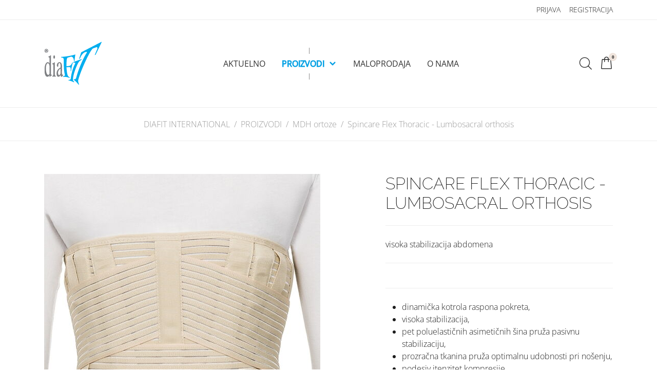

--- FILE ---
content_type: text/html; charset=UTF-8
request_url: https://www.diafit.rs/mdh-ortoze/spincare_flex_thoracic_-_lumbosacral_orthosis.html
body_size: 25422
content:
<!DOCTYPE html>
<html lang="sr" class="disable-transitions vee-sticky-footer">
<head>
<meta charset="UTF-8">
<title>Spincare Flex Thoracic - Lumbosacral orthosis - www.diafit.rs</title>
<base href="https://www.diafit.rs/">
<meta name="robots" content="index,follow">
<meta name="description" content="Spincare Flex Thoracic - Lumbosacral orthosis MDH">
<meta name="generator" content="Contao Open Source CMS">
<meta name="viewport" content="width=device-width,initial-scale=1">
<link rel="stylesheet" href="assets/css/veello-theme/bundle-9d4ce083.css?v=106b8122"><link rel="stylesheet" href="assets/css/isotope.min.css,sections-b7f6f5a1.css,navigation-horizontal-simp...-5211e342.css"><script src="assets/js/jquery.min.js,isotope.min.js,lazyload.iife.min.js,lazy-load.min....-fcd9f1a8.js"></script><script src="assets/js/veello-theme/bundle-6235f1bd.js?v=6b98a0cb"></script><link rel="canonical" href="https://www.diafit.rs/spinalne-ortoze/spincare_flex_thoracic_-_lumbosacral_orthosis.html"><style>.vee-header__content{margin-top:.65rem;margin-bottom:.65rem}.vee-menu .vee-menu__navigation{display:flex}.vee-link-wrapper a::before,.vee-link-wrapper a::after{content:' - '}.vee-menu:not(.mm-menu) .vee-menu__navigation>li>a.trail,.vee-menu:not(.mm-menu) .vee-menu__navigation>li>a.active{-webkit-text-stroke-width:1px;-webkit-text-stroke-color:currentColor}</style><link rel="apple-touch-icon" sizes="180x180" href="assets/images/b/Logo_fi-8320dadf.png"><link rel="icon" type="image/png" sizes="32x32" href="assets/images/5/Logo_fi-715e4fc0.png"><link rel="icon" type="image/png" sizes="16x16" href="assets/images/6/Logo_fi-164e5507.png"><link rel="manifest" href="assets/css/manifest-fc308419.json"><meta name="msapplication-config" content="assets/css/browserconfig-fc308419.xml"><link rel="preload" href="/assets/css/veello-theme/google-fonts-7ab5f9ed/memSYaGs126MiZpBA-UvWbX2vVnXBbObj2OVZyOOSr4dVJWUgsiH0C4n.ttf" crossorigin as="font" type="font/ttf"><link rel="preload" href="/assets/css/veello-theme/google-fonts-7ab5f9ed/memSYaGs126MiZpBA-UvWbX2vVnXBbObj2OVZyOOSr4dVJWUgsjZ0C4n.ttf" crossorigin as="font" type="font/ttf"><link rel="preload" href="/assets/css/veello-theme/google-fonts-7ab5f9ed/memSYaGs126MiZpBA-UvWbX2vVnXBbObj2OVZyOOSr4dVJWUgsg-1y4n.ttf" crossorigin as="font" type="font/ttf"><link rel="preload" href="/assets/css/veello-theme/google-fonts-7ab5f9ed/1Ptxg8zYS_SKggPN4iEgvnHyvveLxVtaooCP.ttf" crossorigin as="font" type="font/ttf"><link rel="preload" href="/assets/css/veello-theme/google-fonts-7ab5f9ed/1Ptxg8zYS_SKggPN4iEgvnHyvveLxVvaooCP.ttf" crossorigin as="font" type="font/ttf"><link rel="preload" href="/assets/css/veello-theme/google-fonts-7ab5f9ed/1Ptxg8zYS_SKggPN4iEgvnHyvveLxVs9pYCP.ttf" crossorigin as="font" type="font/ttf"><link rel="preload" href="bundles/veellotheme/theme/icons/fonts/veeicons.ttf?s0s275" crossorigin as="font" type="font/ttf">
</head>
<body id="vee-body"  data-vee-lightbox="{&quot;animationEffect&quot;:&quot;zoom&quot;,&quot;animationDuration&quot;:500,&quot;transitionEffect&quot;:&quot;fade&quot;,&quot;transitionDuration&quot;:366}" itemscope itemtype="http://schema.org/WebPage">
<div class="vee-layout-wrapper" >
<header class="vee-layout-header" itemscope itemtype="http://schema.org/WPHeader">
<div class="vee-section vee-section--section vee-section--full-background no-padding-top no-padding-bottom d-lg-block d-md-block d-sm-block d-xl-block d-block d-xxl-block vee-149-9e9e1792" >
<div class="vee-section__container container" >
<div class="vee-section__content">
<div class="vee-section vee-section--section vee-section--full-background no-padding-top no-padding-bottom vee-150-d8672db6" >
<div class="vee-section__container container" >
<div class="vee-section__content">
<div class="ce_vee_grid_row_start">
<div class="row justify-content-between align-items-center">
<div class="ce_vee_grid_column_start col-md-3 col-auto align-self-center">
<div class="ce_vee_grid_row_start">
<div class="row align-items-center">
<div class="ce_vee_grid_column_start vee-151-ad6c983b col-md-8 col-12">
</div>
<div class="ce_vee_grid_column_start col-12 col-md-2">
</div>
</div>
</div>
</div>
<div class="ce_vee_grid_column_start col-auto">
<!-- indexer::stop -->
<nav class="mod_customnav mb-0 vee-navigation vee-navigation--type-horizontal-simple vee-156-53d200d8 block">
<a href="mdh-ortoze/spincare_flex_thoracic_-_lumbosacral_orthosis.html#skipNavigation226" class="invisible">Preskoči navigaciju</a>
<ul class="level_1">
<li class="first"><a href="prijava-2.html" title="Prijava" class="first">Prijava</a></li>
<li class="last"><a href="362.html" title="Registracija" class="last">Registracija</a></li>
</ul>
<a id="skipNavigation226" class="invisible">&nbsp;</a>
</nav>
<!-- indexer::continue -->
</div>
</div>
</div>
</div>
</div>
</div>
</div>
</div>
</div>
<div class="vee-header vee-header--full-background vee-header--sticky">
<div class="container">
<div class="vee-header__content">
<div class="vee-header__logos">
<a href="diafit-international-aktuelno.html" class="vee-header__logo vee-header__logo--base" title="www.diafit.rs">
<img src="assets/images/8/Asset%202-4be2b7da.png" width="113" height="85" alt="www.diafit.rs" itemprop="image">
</a>
<a href="diafit-international-aktuelno.html" class="vee-header__logo vee-header__logo--mobile" title="www.diafit.rs">
<img src="assets/images/8/Asset%202-4be2b7da.png" width="113" height="85" alt="www.diafit.rs" itemprop="image">
</a>
<a href="diafit-international-aktuelno.html" class="vee-header__logo vee-header__logo--sticky" title="www.diafit.rs">
<img src="assets/images/8/Asset%202-4be2b7da.png" width="113" height="85" alt="www.diafit.rs" itemprop="image">
</a>
<a href="diafit-international-aktuelno.html" class="vee-header__logo vee-header__logo--mobile-sticky" title="www.diafit.rs">
<img src="assets/images/8/Asset%202-4be2b7da.png" width="113" height="85" alt="www.diafit.rs" itemprop="image">
</a>
</div>
<div class="vee-header__navigation vee-header__navigation--dropdown-4 vee-header__navigation--dropdown-shadow"
data-juggler-source="vee-header__navigation"
>
<!-- indexer::stop -->
<nav class="mod_vee_navigation vee-menu block" data-vee-menu data-vee-menu-mobile="off-canvas" data-vee-menu-breakpoint="1200" data-vee-menu-animation="slide-in-bottom" data-vee-menu-smartmenu="{&quot;showTimeout&quot;:250,&quot;hideTimeout&quot;:500,&quot;mainMenuSubOffsetX&quot;:0,&quot;mainMenuSubOffsetY&quot;:0,&quot;subMenusSubOffsetX&quot;:0,&quot;subMenusSubOffsetY&quot;:0}">
<a href="mdh-ortoze/spincare_flex_thoracic_-_lumbosacral_orthosis.html#skipNavigation202" class="invisible">Preskoči navigaciju</a>
<ul class="sm vee-menu__navigation level_1 show-indicators">
<li class="first">
<a href="diafit-international-aktuelno.html" title="DIAFIT INTERNATIONAL" class="first" ><span>AKTUELNO</span></a>
</li>
<li class="submenu trail izdelki_str">
<a href="proizvodi.html" title="" class="submenu trail izdelki_str"  aria-haspopup="true"><span>PROIZVODI</span></a>
<ul class="level_2">
<li class="submenu sibling first">
<a href="sigvaris-2.html" title="" class="submenu sibling first"  aria-haspopup="true"><span>SIGVARIS</span></a>
<ul class="level_3">
<li class="first">
<a href="preventivne-kompresijske-nogavice-sigvaris-2.html" title="" class="first" ><span>Preventivne kompresivne čarape</span></a>
</li>
<li>
<a href="medicinske-kompresivne-carape-sigvaris.html" title="" ><span>Terapijske kompresivne čarape</span></a>
</li>
<li>
<a href="medicinski-kompresivni-rukavi-sigvaris.html" title="" ><span>kompresivni rukavi</span></a>
</li>
<li>
<a href="dodaci-za-navlacenje-i-svlacenje-kompresivnih-carapa.html" title="" ><span>Dodaci za obuvanje/svlačenje i održavanje kompresivnih čarapa</span></a>
</li>
<li class="last">
<a href="sigvaris-wrap.html" title="Sigvaris WRAP" class="last" ><span>Sigvaris WRAP</span></a>
</li>
</ul>
</li>
<li class="submenu trail sibling">
<a href="mdh-ortoze.html" title="MDH opornice" class="submenu trail sibling"  aria-haspopup="true"><span>MDH ortoze</span></a>
<ul class="level_3">
<li class="first">
<a href="cervikalne-ortoze.html" title="" class="first" ><span>Cervikalne ortoze</span></a>
</li>
<li>
<a href="ortoze-za-gornje-ekstremitete.html" title="" ><span>Ortoze za gornje ekstremitete</span></a>
</li>
<li>
<a href="spinalne-ortoze.html" title="" ><span>Spinalne ortoze</span></a>
</li>
<li class="last">
<a href="ortoze-za-donje-ekstremitete.html" title="" class="last" ><span>Ortoze za donje ekstremitete </span></a>
</li>
</ul>
</li>
<li class="submenu sibling last">
<a href="medima.html" title="Medima" class="submenu sibling last"  aria-haspopup="true"><span>Medima</span></a>
<ul class="level_3">
<li class="first">
<a href="antiremautski-pojasevi.html" title="Antiremautski pojasevi " class="first" ><span>Antiremautski pojasevi </span></a>
</li>
<li class="last">
<a href="grejaci-za-koleno.html" title="Grejači za koleno" class="last" ><span>Grejači za kolena</span></a>
</li>
</ul>
</li>
</ul>
</li>
<li>
<a href="maloprodaja.html" title="MALOPRODAJA - DIAFIT CENTAR" ><span>MALOPRODAJA</span></a>
</li>
<li class="last">
<a href="o-nama.html" title="DIAFIT - O NAMA" class="last" ><span>O NAMA</span></a>
</li>
</ul>
<a id="skipNavigation202" class="invisible">&nbsp;</a>
</nav>
<!-- indexer::continue -->
</div>
<div class="vee-header__search vee-header__search--type-5 vee-header-stuck-hide"
data-juggler-source="vee-header__search"
>
<!-- indexer::stop -->
<div class="mod_vee_search block">
<div class="vee-header__search-button vee-header__search-button--normal">
<i class="veeicons-search-2"></i>
</div>
<div class="vee-header__search-form">
<form action="trazi.html" class="vee-header__search-style-5 vee-header__search-dropdown-4" method="get">
<label for="vee-search-238" class="invisible">Ključne reči</label>
<div class="vee-header__search-input-box">
<input type="search" id="vee-search-238" class="text" autofocus  name="keywords" value="" placeholder="Ključne reči…">
</div>
<button type="submit" class="submit"><i class="veeicons-search-2"></i></button>
<span class="vee-header__search-close"><i class="veeicons-close-1"></i></span>
</form>
</div>
</div>
<!-- indexer::continue -->
</div>
<div data-juggler-source="vee-header__menu_trigger" class="vee-header__menu-trigger vee-header__menu-trigger--normal vee-header__menu-trigger--icon-1">
<button class="vee-burger hover_simple" data-vee-header-menu-trigger>
<span class="vee-burger__icon">
<i></i>
<i></i>
<i></i>
</span>
<span class="vee-burger__text">Menu</span>
</button>
</div>
<div class="vee-header__isotope-cart vee-header__isotope-cart--type1" data-juggler-source="vee-header__isotope-cart">
<a href="#" class="vee-panel-trigger vee-panel-trigger--2" data-vee-panel="#vee-panel-2">
<div class="vee-header__isotope-cart__button vee-header__isotope-cart__button--normal">
<div class="vee-header__isotope-cart__icon">
<i class="veeicons-isotope-cart-1"></i>
</div>
<div class="vee-header__isotope-cart__badge">
0
</div>
</div>
</a>
</div>
<div class="vee-header__sticky">
<div data-juggler-target="vee-header__navigation" data-juggler-flag="sticky"></div>
<div data-juggler-target="vee-header__search" data-juggler-flag="sticky"></div><div data-juggler-target="vee-header__menu_trigger" data-juggler-flag="sticky"></div><div data-juggler-target="vee-header__isotope-cart" data-juggler-flag="sticky"></div>        </div>
</div>
<div class="vee-header__mobile">
<div data-juggler-target="vee-header__navigation" data-juggler-media-query="(max-width: 1199.98px)"></div>
</div>
</div>
</div>
<div class="vee-section vee-section--section vee-section--full-background no-padding-top no-padding-bottom d-lg-block d-md-block d-sm-block d-xl-block d-block d-xxl-block vee-41-1ec1cfd9" >
<div class="vee-section__container container" >
<div class="vee-section__content">
<!-- indexer::stop -->
<nav class="mod_breadcrumb vee-51-742c0346 mod_breadcrumb--arrow-1 block" aria-label="Breadcrumb">
<ul>
<li class="first"><a href="diafit-international-aktuelno.html" title="www.diafit.rs">DIAFIT INTERNATIONAL</a></li>
<li><a href="proizvodi.html" title="PROIZVODI">PROIZVODI</a></li>
<li><a href="mdh-ortoze.html" title="MDH opornice">MDH ortoze</a></li>
<li class="active last" aria-current="page">Spincare Flex Thoracic - Lumbosacral orthosis</li>
</ul>
</nav>
<!-- indexer::continue -->
</div>
</div>
</div>
</header>
<div class="vee-layout-container">
<div class="container">
<div class="row">
<div class="vee-layout-main col-lg-12 col-12 vee-190-50b76d73" itemscope itemtype="http://schema.org/WebPageElement" itemprop="mainContentOfPage">
<div class="vee-layout-main__inside">
<div class="vee-section vee-section--section vee-section--boxed" >
<div class="vee-section__container container" >
<div class="vee-section__content">
<div class="mod_article block" id="article-641">
<div class="mod_iso_productreader vee-84-4b586a71 block">
<div class="product active vee-product-reader vee-product-reader--type-1">
<form id="fmd222_product_692" name="iso1716906274" method="post" enctype="application/x-www-form-urlencoded" class="form-wrapper">
<div class="formbody" itemscope itemtype="http://schema.org/Product">
<input type="hidden" name="FORM_SUBMIT" value="fmd222_product_692">
<input type="hidden" name="REQUEST_TOKEN" value="">
<input type="hidden" name="AJAX_PRODUCT" value="692">
<input type="hidden" name="AJAX_MODULE" value="222">
<div class="row">
<div class="col-md-6">
<div class="vee-product-reader__gallery">
<div class="vee-product-reader__gallery-main">
<figure class="image_container">
<a title="Spincare Flex Thoracic - Lumbosacral orthosis" href="isotope/s/spincare-flex.jpg" data-lightbox="product692">
<img src="data:image/svg+xml,%3Csvg%20xmlns='http://www.w3.org/2000/svg'%20%20width='328px'%20height='442px'%20viewBox='0%200%20328%20442'%3E%3C/svg%3E" data-src="assets/images/4/spincare-flex-de7cf5ec.jpg" data-srcset="assets/images/4/spincare-flex-de7cf5ec.jpg 328w, assets/images/3/spincare-flex-3e8672e8.jpg 343w, assets/images/d/spincare-flex-3fec1e83.jpg 448w, assets/images/8/spincare-flex-d9521187.jpg 508w, assets/images/f/spincare-flex-c0ae3847.jpg 538w, assets/images/f/spincare-flex-ecbbfad6.jpg 543w, isotope/s/spincare-flex.jpg 600w" data-sizes="(min-width: 1400px) 628px, (min-width: 1200px) 538px, (min-width: 992px) 448px, (min-width: 768px) 328px, (min-width: 576px) 508px, (min-width: 376px) 543px, (min-width: 361px) 343px, 328px" width="328" height="442" alt="Spincare Flex Thoracic - Lumbosacral orthosis" title="Spincare Flex Thoracic - Lumbosacral orthosis" class="image-lazy-load" itemprop="image">
</a>
</figure>
</div>
<div class="vee-product-reader__gallery-thumbnails">
</div>
</div>
</div>
<div class="col-md-6 col-xl-5 ms-auto">
<div class="vee-product-reader__section">
<h2 class="vee-product-reader__name" itemprop="name">Spincare Flex Thoracic - Lumbosacral orthosis</h2>
<div class="sku" itemprop="sku">Spincare Flex Thoracic - Lumbosacral orthosis</div>
</div>
<div class="vee-product-reader__section">
<div class="teaser">visoka stabilizacija abdomena</div>
</div>
<div class="vee-product-reader__section">
<div class="offer" itemprop="offers" itemscope itemtype="http://schema.org/Offer">
<meta itemprop="priceCurrency" content="RSD">
<div class="price" itemprop="price" content="0">0,00&nbsp;<span class="currency">RSD</span></div>                        </div>
</div>
<div class="vee-product-reader__section">
<div class="description" itemprop="description"><ul>
<li>dinamička kotrola raspona pokreta,</li>
<li>visoka stabilizacija,</li>
<li>pet poluelastičnih asimetičnih šina pruža pasivnu stabilizaciju,</li>
<li>prozračna tkanina pruža optimalnu udobnosti pri nošenju,</li>
<li>podesiv itenzitet kompresije,</li>
<li>veoma prijatan.</li>
</ul></div>
</div>
</div>
</div>
</div>
</form>
<form>
<div class="opis_spodaj" itemprop="opis_spodaj"><p><img src="files/novice/2023/september/Srbija/Spincare%20flextabela.JPG" alt="" width="555" height="100"></p></div></form></div>
<!-- indexer::stop -->
<p class="back"><a href="javascript:history.go(-1)" title="Idi nazad">Idi nazad</a></p>
<!-- indexer::continue -->
</div>
<div class="mod_iso_relatedproducts vee-product-list vee-product-list--type-1 block" id="ostali_izdelki">
<h2 class="vee-headline-1"><span>Sorodni izdelki</span></h2>
<p class="empty message">Nije pronađen nijedan proizvod.</p>
</div>
</div>
</div>
</div>
</div>
</div>
</div>
</div>
</div>
</div>
<footer class="vee-layout-footer" itemscope itemtype="http://schema.org/WPFooter">
<div class="vee-layout-footer__inside">
<div class="vee-section vee-section--section vee-section--full-background small-padding-top small-padding-bottom d-lg-block d-md-block d-sm-block d-xl-block d-block d-xxl-block vee-155-9504d75f" style="background-color:#ededed;" >
<div class="vee-section__container container" >
<div class="vee-section__content">
<div class="ce_vee_grid_row_start">
<div class="row justify-content-center align-items-center">
<div class="ce_vee_grid_column_start col-md-4 col-xl-3 col-12">
<div class="ce_image block" id="logo_box">
<figure class="image_container">
<a href="sigvaris-2.html">
<img src="data:image/svg+xml,%3Csvg%20xmlns='http://www.w3.org/2000/svg'%20%20width='160px'%20height='86px'%20viewBox='0%200%20160%2086'%3E%3C/svg%3E" data-src="assets/images/c/Sigvaris_1-c0b977db.png" width="160" height="86" alt="" class="image-lazy-load" itemprop="image">
</a>
</figure>
</div>
</div>
<div class="ce_vee_grid_column_start col-md-4 col-xl-3 col-12">
<div class="ce_image block" id="logo_box">
<figure class="image_container">
<a href="mdh-ortoze.html">
<img src="data:image/svg+xml,%3Csvg%20xmlns='http://www.w3.org/2000/svg'%20%20width='160px'%20height='86px'%20viewBox='0%200%20160%2086'%3E%3C/svg%3E" data-src="assets/images/a/mdh-93317922.png" width="160" height="86" alt="" class="image-lazy-load" itemprop="image">
</a>
</figure>
</div>
</div>
<div class="ce_vee_grid_column_start col-md-4 col-xl-3 col-12">
<div class="ce_image block" id="logo_box">
<figure class="image_container">
<a href="medima.html">
<img src="data:image/svg+xml,%3Csvg%20xmlns='http://www.w3.org/2000/svg'%20%20width='160px'%20height='86px'%20viewBox='0%200%20160%2086'%3E%3C/svg%3E" data-src="assets/images/a/Medima_1-d7077ec6.png" width="160" height="86" alt="" class="image-lazy-load" itemprop="image">
</a>
</figure>
</div>
</div>
</div>
</div>
<!-- indexer::stop -->
<div class="ce_rsce_vee_line_divider vee-line-divider block">
</div>
<!-- indexer::continue -->
</div>
</div>
</div>
<div class="vee-section vee-section--section vee-section--without-margins no-padding-top no-padding-bottom d-lg-block d-md-block d-sm-block d-xl-block d-block d-xxl-block" >
<div class="vee-section__container" >
<div class="vee-section__content">
<div class="vee-section vee-section--section vee-section--boxed large-padding-top large-padding-bottom" >
<div class="vee-section__container container" >
<div class="vee-section__content">
<div class="ce_vee_grid_row_start">
<div class="row justify-content-between">
<div class="ce_vee_grid_column_start col-12 col-md-12 col-lg-6 col-xl-4">
<div class="ce_image mb-2 block">
<figure class="image_container">
<img src="data:image/svg+xml,%3Csvg%20xmlns='http://www.w3.org/2000/svg'%20%20width='100px'%20height='75px'%20viewBox='0%200%20100%2075'%3E%3C/svg%3E" data-src="assets/images/4/Asset%202-441a5141.svg" width="100" height="75" alt="" class="image-lazy-load" itemprop="image">
</figure>
</div>
<div class="ce_text block">
<p>DIAFIT, <br>ZAJEDNO ZA VAŠE ZDRAVLJE</p>
</div>
</div>
<div class="ce_vee_grid_column_start col-12 col-md-4 col-lg-6 col-xl-2">
<!-- indexer::stop -->
<nav class="mod_customnav vee-navigation vee-navigation--type-vertical-default vee-50-a2aa40ff block">
<a href="mdh-ortoze/spincare_flex_thoracic_-_lumbosacral_orthosis.html#skipNavigation228" class="invisible">Preskoči navigaciju</a>
<ul class="level_1">
<li class="first"><a href="kontakti-2.html" title="Kontakti" class="first">Kontakti</a></li>
<li><a href="vizitka-podjetja-2.html" title="Vizit karta kompanije">Vizit karta kompanije</a></li>
<li class="last"><a href="partnerji-2.html" title="Partnerji" class="last">Partneri</a></li>
</ul>
<a id="skipNavigation228" class="invisible">&nbsp;</a>
</nav>
<!-- indexer::continue -->
</div>
<div class="ce_vee_grid_column_start col-12 col-md-4 col-lg-6 col-xl-3">
<!-- indexer::stop -->
<nav class="mod_customnav vee-navigation vee-navigation--type-vertical-default vee-50-a2aa40ff block">
<a href="mdh-ortoze/spincare_flex_thoracic_-_lumbosacral_orthosis.html#skipNavigation229" class="invisible">Preskoči navigaciju</a>
<ul class="level_1">
<li class="first"><a href="urejanje-osebnih-podatkov-2.html" title="Uredite korisnički račun" class="first">Uredite korisnički račun</a></li>
<li><a href="opsti-uslovi-poslovanja.html" title="Opšti uslovi poslovanja">Opšti uslovi poslovanja</a></li>
<li class="last"><a href="politika-privatnosti.html" title="Politika zasebnosti" class="last">Politika privatnosti</a></li>
</ul>
<a id="skipNavigation229" class="invisible">&nbsp;</a>
</nav>
<!-- indexer::continue -->
</div>
<div class="ce_vee_grid_column_start col-lg-6 col-md-4 col-xl-3 col-12 col-xxl-2">
<!-- indexer::stop -->
<nav class="mod_customnav vee-navigation vee-navigation--type-vertical-default vee-50-a2aa40ff block">
<a href="mdh-ortoze/spincare_flex_thoracic_-_lumbosacral_orthosis.html#skipNavigation230" class="invisible">Preskoči navigaciju</a>
<ul class="level_1">
<li class="first"><a href="odpadna-elektricna-in-elektronska-oprema-2.html" title="Kontakti" class="first">Otpad električne i elektronske opreme</a></li>
<li><a href="piskotki-2.html" title="Kolačići">Kolačići</a></li>
<li class="last"><a href="sertifikati.html" title="Sertifikati" class="last">Sertifikati</a></li>
</ul>
<a id="skipNavigation230" class="invisible">&nbsp;</a>
</nav>
<!-- indexer::continue -->
</div>
</div>
</div>
</div>
</div>
</div>
<div class="vee-section vee-section--section vee-section--full-background no-padding-top no-padding-bottom vee-142-5f595616" >
<div class="vee-section__container container" >
<div class="vee-section__content">
<div class="ce_vee_grid_row_start">
<div class="row justify-content-between">
<div class="ce_vee_grid_column_start col-12 col-md-auto">
<div class="ce_text mb-0 block">
<p>DIAFIT INTERNATIONAL © 2026 - Sva prava zadržana</p>
</div>
</div>
<div class="ce_vee_grid_column_start col-12 col-md-auto">
</div>
</div>
</div>
</div>
</div>
</div>
</div>
</div>
</div>
</div>
</footer>
</div>
<div class="vee-scroll-up vee-scroll-up--right vee-scroll-up--fade"><i class="veeicons-up-1"></i></div>
<aside id="vee-panel-2" class="vee-panel vee-182-f912f26e" data-vee-panel-options="{&quot;navbar&quot;:{&quot;add&quot;:false},&quot;extensions&quot;:[&quot;position-right&quot;,[&quot;position-front&quot;],[&quot;pagedim-black&quot;]]}" data-vee-panel-config="{&quot;offCanvas&quot;:{&quot;pageSelector&quot;:&quot;.vee-layout-wrapper&quot;&#125;&#125;">
<div class="vee-panel__wrap">
<button type="button" data-vee-panel-close class="vee-panel__close" title="Close"><svg xmlns="http://www.w3.org/2000/svg" viewBox="0 0 24 24"><path d="M13 12l5-5-1-1-5 5-5-5-1 1 5 5-5 5 1 1 5-5 5 5 1-1z"/></svg></button>
<div class="vee-panel__content">
<!-- indexer::stop -->
<div class="mod_iso_cart block">
<p class="empty message">Nema proizvoda u korpi.</p>
</div>
<!-- indexer::continue -->
</div>
</div>
</aside>
<script type="application/ld+json">
[
    {
        "@context": "https:\/\/schema.org",
        "@graph": [
            {
                "@type": "WebPage"
            },
            {
                "@type": "BreadcrumbList",
                "itemListElement": [
                    {
                        "@type": "ListItem",
                        "item": {
                            "@id": "diafit-international-aktuelno.html",
                            "name": "DIAFIT INTERNATIONAL"
                        },
                        "position": 1
                    },
                    {
                        "@type": "ListItem",
                        "item": {
                            "@id": "proizvodi.html",
                            "name": "PROIZVODI"
                        },
                        "position": 2
                    },
                    {
                        "@type": "ListItem",
                        "item": {
                            "@id": "mdh-ortoze.html",
                            "name": "MDH ortoze"
                        },
                        "position": 3
                    },
                    {
                        "@type": "ListItem",
                        "item": {
                            "@id": "mdh-ortoze\/spincare_flex_thoracic_-_lumbosacral_orthosis.html",
                            "name": "Spincare Flex Thoracic - Lumbosacral orthosis"
                        },
                        "position": 4
                    }
                ]
            }
        ]
    },
    {
        "@context": "https:\/\/schema.contao.org",
        "@graph": [
            {
                "@type": "Page",
                "fePreview": false,
                "groups": [],
                "noSearch": false,
                "pageId": 402,
                "protected": false,
                "title": "Spincare Flex Thoracic - Lumbosacral orthosis"
            }
        ]
    }
]
</script>
</body>
</html>

--- FILE ---
content_type: text/css
request_url: https://www.diafit.rs/assets/css/veello-theme/bundle-9d4ce083.css?v=106b8122
body_size: 254129
content:
/*  IMPORTANT: the file is based on sm-core-css.css but has been adapted for megamenu */

.sm{box-sizing:border-box;position:relative;z-index:9999;-webkit-tap-highlight-color:rgba(0,0,0,0);}
.sm,.sm ul[class*="level_"],.sm > li, .sm ul[class*="level_"] > li {display:block;list-style:none;margin:0;padding:0;line-height:normal;direction:ltr;text-align:left;}
.sm-rtl,.sm-rtl ul[class*="level_"],.sm-rtl > li, .sm-rtl ul[class*="level_"] > li{direction:rtl;text-align:right;}
.sm>li>h1,.sm>li>h2,.sm>li>h3,.sm>li>h4,.sm>li>h5,.sm>li>h6{margin:0;padding:0;}
.sm ul[class*="level_"], .sm ul.mega-menu {display:none;}
.sm > li, .sm ul[class*="level_"] > li, .sm > li > a, .sm ul[class*="level_"] > li > a{position:relative;}
.sm > li > a, .sm ul[class*="level_"] > li > a {display:block;}
.sm a.disabled{cursor:default;}
.sm::after{content:"";display:block;height:0;font:0px/0 serif;clear:both;overflow:hidden;}
.sm *,.sm *::before,.sm *::after{box-sizing:inherit;}
/*!
 * mmenu.js
 * mmenujs.com
 *
 * Copyright (c) Fred Heusschen
 * frebsite.nl
 *
 * License: CC-BY-NC-4.0
 * http://creativecommons.org/licenses/by-nc/4.0/
 */:root{--mm-line-height:20px;--mm-listitem-size:44px;--mm-navbar-size:44px;--mm-offset-top:0;--mm-offset-right:0;--mm-offset-bottom:0;--mm-offset-left:0;--mm-color-border:rgba(0, 0, 0, 0.1);--mm-color-button:rgba(0, 0, 0, 0.3);--mm-color-text:rgba(0, 0, 0, 0.75);--mm-color-text-dimmed:rgba(0, 0, 0, 0.3);--mm-color-background:#f3f3f3;--mm-color-background-highlight:rgba(0, 0, 0, 0.05);--mm-color-background-emphasis:rgba(255, 255, 255, 0.4);--mm-shadow:0 0 10px rgba(0, 0, 0, 0.3)}.mm-hidden{display:none!important}.mm-wrapper{overflow-x:hidden;position:relative}.mm-menu{top:0;right:0;bottom:0;left:0;background:#f3f3f3;border-color:rgba(0,0,0,.1);color:rgba(0,0,0,.75);line-height:20px;display:-webkit-box;display:-ms-flexbox;display:flex;-webkit-box-orient:vertical;-webkit-box-direction:normal;-ms-flex-direction:column;flex-direction:column;padding:0;margin:0;-webkit-box-sizing:border-box;box-sizing:border-box;position:absolute;top:var(--mm-offset-top);right:var(--mm-offset-right);bottom:var(--mm-offset-bottom);left:var(--mm-offset-left);z-index:0;-ms-scroll-chaining:chained;overscroll-behavior:auto;background:var(--mm-color-background);border-color:var(--mm-color-border);color:var(--mm-color-text);line-height:var(--mm-line-height);-webkit-tap-highlight-color:var(--mm-color-background-emphasis);-webkit-font-smoothing:antialiased;-moz-osx-font-smoothing:grayscale}[dir=rtl] .mm-menu{direction:rtl}.mm-panel{background:#f3f3f3;border-color:rgba(0,0,0,.1);color:rgba(0,0,0,.75);z-index:0;-webkit-box-sizing:border-box;box-sizing:border-box;width:100%;-webkit-overflow-scrolling:touch;overflow:hidden;overflow-y:auto;color:var(--mm-color-text);border-color:var(--mm-color-border);background:var(--mm-color-background);-webkit-transform:translate3d(100%,0,0);transform:translate3d(100%,0,0);-webkit-transition:-webkit-transform .4s ease;transition:-webkit-transform .4s ease;-o-transition:transform .4s ease;transition:transform .4s ease;transition:transform .4s ease,-webkit-transform .4s ease}.mm-panel:after{height:44px}.mm-panel:not(.mm-hidden){display:block}.mm-panel:after{content:"";display:block;height:var(--mm-listitem-size)}.mm-panel_opened{z-index:1;-webkit-transform:translate3d(0,0,0);transform:translate3d(0,0,0)}.mm-panel_opened-parent{-webkit-transform:translate3d(-30%,0,0);transform:translate3d(-30%,0,0)}.mm-panel_highest{z-index:2}.mm-panel_noanimation{-webkit-transition:none!important;-o-transition:none!important;transition:none!important}.mm-panel_noanimation.mm-panel_opened-parent{-webkit-transform:translate3d(0,0,0);transform:translate3d(0,0,0)}.mm-panels>.mm-panel{position:absolute;left:0;right:0;top:0;bottom:0}.mm-panel__content{padding:20px 20px 0}.mm-panels{background:#f3f3f3;border-color:rgba(0,0,0,.1);color:rgba(0,0,0,.75);position:relative;height:100%;-webkit-box-flex:1;-ms-flex-positive:1;flex-grow:1;overflow:hidden;background:var(--mm-color-background);border-color:var(--mm-color-border);color:var(--mm-color-text)}[dir=rtl] .mm-panel:not(.mm-panel_opened){-webkit-transform:translate3d(-100%,0,0);transform:translate3d(-100%,0,0)}[dir=rtl] .mm-panel.mm-panel_opened-parent{-webkit-transform:translate3d(30%,0,0);transform:translate3d(30%,0,0)}.mm-listitem_vertical>.mm-panel{display:none;width:100%;padding:10px 0 10px 10px;-webkit-transform:none!important;-ms-transform:none!important;transform:none!important}.mm-listitem_vertical>.mm-panel:after,.mm-listitem_vertical>.mm-panel:before{content:none;display:none}.mm-listitem_opened>.mm-panel{display:block}.mm-listitem_vertical>.mm-listitem__btn{height:44px;height:var(--mm-listitem-size);bottom:auto}.mm-listitem_vertical .mm-listitem:last-child:after{border-color:transparent}.mm-listitem_opened>.mm-listitem__btn:after{-webkit-transform:rotate(225deg);-ms-transform:rotate(225deg);transform:rotate(225deg);right:19px}.mm-btn{-webkit-box-flex:0;-ms-flex-positive:0;flex-grow:0;-ms-flex-negative:0;flex-shrink:0;position:relative;-webkit-box-sizing:border-box;box-sizing:border-box;width:50px;padding:0}.mm-btn:after,.mm-btn:before{border:2px solid rgba(0,0,0,.3);border:2px solid var(--mm-color-button)}.mm-btn_next:after,.mm-btn_prev:before{content:"";border-bottom:none;border-right:none;-webkit-box-sizing:content-box;box-sizing:content-box;display:block;width:8px;height:8px;margin:auto;position:absolute;top:0;bottom:0}.mm-btn_prev:before{-webkit-transform:rotate(-45deg);-ms-transform:rotate(-45deg);transform:rotate(-45deg);left:23px;right:auto}.mm-btn_next:after{-webkit-transform:rotate(135deg);-ms-transform:rotate(135deg);transform:rotate(135deg);right:23px;left:auto}.mm-btn_close:after,.mm-btn_close:before{content:"";-webkit-box-sizing:content-box;box-sizing:content-box;display:block;width:5px;height:5px;margin:auto;position:absolute;top:0;bottom:0;-webkit-transform:rotate(-45deg);-ms-transform:rotate(-45deg);transform:rotate(-45deg)}.mm-btn_close:before{border-right:none;border-bottom:none;right:18px}.mm-btn_close:after{border-left:none;border-top:none;right:25px}[dir=rtl] .mm-btn_next:after{-webkit-transform:rotate(-45deg);-ms-transform:rotate(-45deg);transform:rotate(-45deg);left:23px;right:auto}[dir=rtl] .mm-btn_prev:before{-webkit-transform:rotate(135deg);-ms-transform:rotate(135deg);transform:rotate(135deg);right:23px;left:auto}[dir=rtl] .mm-btn_close:after,[dir=rtl] .mm-btn_close:before{right:auto}[dir=rtl] .mm-btn_close:before{left:25px}[dir=rtl] .mm-btn_close:after{left:18px}.mm-navbar{min-height:44px;border-bottom:1px solid rgba(0,0,0,.1);background:#f3f3f3;color:rgba(0,0,0,.3);display:-webkit-box;display:-ms-flexbox;display:flex;min-height:var(--mm-navbar-size);border-bottom:1px solid var(--mm-color-border);background:var(--mm-color-background);color:var(--mm-color-text-dimmed);text-align:center;opacity:1;-webkit-transition:opacity .4s ease;-o-transition:opacity .4s ease;transition:opacity .4s ease}.mm-navbar>*{min-height:44px}@supports ((position:-webkit-sticky) or (position:sticky)){.mm-navbar_sticky{position:-webkit-sticky;position:sticky;top:0;z-index:1}}.mm-navbar>*{-webkit-box-flex:1;-ms-flex-positive:1;flex-grow:1;display:-webkit-box;display:-ms-flexbox;display:flex;-webkit-box-align:center;-ms-flex-align:center;align-items:center;-webkit-box-pack:center;-ms-flex-pack:center;justify-content:center;-webkit-box-sizing:border-box;box-sizing:border-box}.mm-navbar__btn{-webkit-box-flex:0;-ms-flex-positive:0;flex-grow:0}.mm-navbar__title{-webkit-box-flex:1;-ms-flex:1 1 50%;flex:1 1 50%;display:-webkit-box;display:-ms-flexbox;display:flex;padding-left:20px;padding-right:20px;overflow:hidden}.mm-navbar__title:not(:last-child){padding-right:0}.mm-navbar__title>span{-o-text-overflow:ellipsis;text-overflow:ellipsis;white-space:nowrap;overflow:hidden}.mm-navbar__btn:not(.mm-hidden)+.mm-navbar__title{padding-left:0}.mm-navbar__btn:not(.mm-hidden)+.mm-navbar__title:last-child{padding-right:50px}[dir=rtl] .mm-navbar{-webkit-box-orient:horizontal;-webkit-box-direction:reverse;-ms-flex-direction:row-reverse;flex-direction:row-reverse}.mm-listview{list-style:none;display:block;padding:0;margin:0}.mm-listitem{color:rgba(0,0,0,.75);border-color:rgba(0,0,0,.1);color:var(--mm-color-text);border-color:var(--mm-color-border);list-style:none;display:block;padding:0;margin:0;position:relative;display:-webkit-box;display:-ms-flexbox;display:flex;-ms-flex-wrap:wrap;flex-wrap:wrap}.mm-listitem:after{content:"";border-color:inherit;border-bottom-width:1px;border-bottom-style:solid;display:block;position:absolute;left:20px;right:0;bottom:0}.mm-listitem a,.mm-listitem a:hover{text-decoration:none}.mm-listitem__btn,.mm-listitem__text{padding:12px;display:block;padding:calc((var(--mm-listitem-size) - var(--mm-line-height))/ 2);padding-left:0;padding-right:0;color:inherit}.mm-listitem__text{-o-text-overflow:ellipsis;text-overflow:ellipsis;white-space:nowrap;overflow:hidden;padding-left:20px;padding-right:10px;-webkit-box-flex:1;-ms-flex-positive:1;flex-grow:1;-ms-flex-preferred-size:10%;flex-basis:10%}.mm-listitem__btn{background:rgba(3,2,1,0);border-color:inherit;width:auto;padding-right:50px;position:relative}.mm-listitem__btn:not(.mm-listitem__text){border-left-width:1px;border-left-style:solid}.mm-listitem_selected>.mm-listitem__text{background:rgba(255,255,255,.4);background:var(--mm-color-background-emphasis)}.mm-listitem_opened>.mm-listitem__btn,.mm-listitem_opened>.mm-panel{background:rgba(0,0,0,.05);background:var(--mm-color-background-highlight)}[dir=rtl] .mm-listitem:after{left:0;right:20px}[dir=rtl] .mm-listitem__text{padding-left:10px;padding-right:20px}[dir=rtl] .mm-listitem__btn{padding-left:50px;border-left-width:0;border-left-style:none}[dir=rtl] .mm-listitem__btn:not(.mm-listitem__text){padding-right:0;border-right-width:1px;border-right-style:solid}.mm-page{-webkit-box-sizing:border-box;box-sizing:border-box;position:relative}.mm-slideout{-webkit-transition:-webkit-transform .4s ease;transition:-webkit-transform .4s ease;-o-transition:transform .4s ease;transition:transform .4s ease;transition:transform .4s ease,-webkit-transform .4s ease;z-index:1}.mm-wrapper_opened{overflow-x:hidden;position:relative}.mm-wrapper_opened .mm-page{min-height:100vh}.mm-wrapper_background .mm-page{background:inherit}.mm-menu_offcanvas{position:fixed;right:auto;z-index:0}.mm-menu_offcanvas:not(.mm-menu_opened){display:none}.mm-menu_offcanvas{width:80%;min-width:240px;max-width:440px}.mm-wrapper_opening .mm-menu_offcanvas.mm-menu_opened~.mm-slideout{-webkit-transform:translate3d(80vw,0,0);transform:translate3d(80vw,0,0)}@media all and (max-width:300px){.mm-wrapper_opening .mm-menu_offcanvas.mm-menu_opened~.mm-slideout{-webkit-transform:translate3d(240px,0,0);transform:translate3d(240px,0,0)}}@media all and (min-width:550px){.mm-wrapper_opening .mm-menu_offcanvas.mm-menu_opened~.mm-slideout{-webkit-transform:translate3d(440px,0,0);transform:translate3d(440px,0,0)}}.mm-wrapper__blocker{background:rgba(3,2,1,0);overflow:hidden;display:none;position:fixed;top:0;right:0;bottom:0;left:0;z-index:2}.mm-wrapper_blocking{overflow:hidden}.mm-wrapper_blocking body{overflow:hidden}.mm-wrapper_blocking .mm-wrapper__blocker{display:block}.mm-sronly{border:0!important;clip:rect(1px,1px,1px,1px)!important;-webkit-clip-path:inset(50%)!important;clip-path:inset(50%)!important;white-space:nowrap!important;width:1px!important;min-width:1px!important;height:1px!important;min-height:1px!important;padding:0!important;overflow:hidden!important;position:absolute!important}.mm-menu_autoheight:not(.mm-menu_offcanvas){position:relative}.mm-menu_autoheight.mm-menu_position-bottom,.mm-menu_autoheight.mm-menu_position-top{max-height:80%}.mm-menu_autoheight-measuring .mm-panel{display:block!important}.mm-menu_autoheight-measuring .mm-panels>.mm-panel{bottom:auto!important;height:auto!important}.mm-menu_autoheight-measuring .mm-listitem_vertical:not(.mm-listitem_opened) .mm-panel{display:none!important}.mm-navbars_top{-ms-flex-negative:0;flex-shrink:0}.mm-navbars_top .mm-navbar:not(:last-child){border-bottom:none}.mm-navbars_bottom{-ms-flex-negative:0;flex-shrink:0}.mm-navbars_bottom .mm-navbar{border-bottom:none}.mm-navbars_bottom .mm-navbar:first-child{border-top:1px solid rgba(0,0,0,.1);border-top:1px solid var(--mm-color-border)}.mm-btn:not(.mm-hidden)+.mm-navbar__searchfield .mm-searchfield__input{padding-left:0}.mm-navbar__searchfield:not(:last-child) .mm-searchfield__input{padding-right:0}.mm-navbar__breadcrumbs{-o-text-overflow:ellipsis;text-overflow:ellipsis;white-space:nowrap;overflow:hidden;-webkit-box-flex:1;-ms-flex:1 1 50%;flex:1 1 50%;display:-webkit-box;display:-ms-flexbox;display:flex;-webkit-box-pack:start;-ms-flex-pack:start;justify-content:flex-start;padding:0 20px;overflow-x:auto;-webkit-overflow-scrolling:touch}.mm-navbar__breadcrumbs>*{display:-webkit-box;display:-ms-flexbox;display:flex;-webkit-box-align:center;-ms-flex-align:center;align-items:center;-webkit-box-pack:center;-ms-flex-pack:center;justify-content:center;padding-right:6px}.mm-navbar__breadcrumbs>a{text-decoration:underline}.mm-navbar__breadcrumbs:not(:last-child){padding-right:0}.mm-btn:not(.mm-hidden)+.mm-navbar__breadcrumbs{padding-left:0}.mm-navbar_tabs>*{padding:0 10px;border:1px solid transparent}.mm-navbar__tab_selected{background:#f3f3f3;color:rgba(0,0,0,.75);background:var(--mm-color-background);color:var(--mm-color-text)}.mm-navbar__tab_selected:not(:first-child){border-left-color:rgba(0,0,0,.1)}.mm-navbar__tab_selected:not(:last-child){border-right-color:rgba(0,0,0,.1)}.mm-navbar__tab_selected:not(:first-child){border-left-color:var(--mm-color-border)}.mm-navbar__tab_selected:not(:last-child){border-right-color:var(--mm-color-border)}.mm-navbars_top .mm-navbar_tabs{border-bottom:none}.mm-navbars_top .mm-navbar_tabs>*{border-bottom-color:rgba(0,0,0,.1);border-bottom-color:var(--mm-color-border)}.mm-navbars_top .mm-navbar__tab_selected{border-top-color:rgba(0,0,0,.1);border-top-color:var(--mm-color-border);border-bottom-color:transparent}.mm-navbars_top.mm-navbars_has-tabs .mm-navbar{background:rgba(255,255,255,.4);background:var(--mm-color-background-emphasis)}.mm-navbars_top.mm-navbars_has-tabs .mm-navbar_tabs~.mm-navbar{background:#f3f3f3;background:var(--mm-color-background)}.mm-navbars_bottom .mm-navbar_tabs:first-child{border-top:none}.mm-navbars_bottom .mm-navbar_tabs>*{border-top-color:rgba(0,0,0,.1);border-top-color:var(--mm-color-border)}.mm-navbars_bottom .mm-navbar__tab_selected{border-bottom-color:rgba(0,0,0,.1);border-bottom-color:var(--mm-color-border);border-top-color:transparent}.mm-navbars_bottom.mm-navbars_has-tabs .mm-navbar{background:#f3f3f3;background:var(--mm-color-background)}.mm-navbars_bottom.mm-navbars_has-tabs .mm-navbar_tabs,.mm-navbars_bottom.mm-navbars_has-tabs .mm-navbar_tabs~.mm-navbar{background:rgba(255,255,255,.4);background:var(--mm-color-background-emphasis)}.mm-menu_multiline .mm-listitem__text{-o-text-overflow:clip;text-overflow:clip;white-space:normal}[class*=mm-menu_pagedim].mm-menu_opened~.mm-wrapper__blocker{opacity:0}.mm-wrapper_opening [class*=mm-menu_pagedim].mm-menu_opened~.mm-wrapper__blocker{opacity:.3;-webkit-transition:opacity .4s ease .4s;-o-transition:opacity .4s ease .4s;transition:opacity .4s ease .4s}.mm-menu_opened.mm-menu_pagedim~.mm-wrapper__blocker{background:inherit}.mm-menu_opened.mm-menu_pagedim-black~.mm-wrapper__blocker{background:#000}.mm-menu_opened.mm-menu_pagedim-white~.mm-wrapper__blocker{background:#fff}.mm-menu_position-right{left:auto;right:0}.mm-wrapper_opening .mm-menu_position-right.mm-menu_opened~.mm-slideout{-webkit-transform:translate3d(-80vw,0,0);transform:translate3d(-80vw,0,0)}@media all and (max-width:300px){.mm-wrapper_opening .mm-menu_position-right.mm-menu_opened~.mm-slideout{-webkit-transform:translate3d(-240px,0,0);transform:translate3d(-240px,0,0)}}@media all and (min-width:550px){.mm-wrapper_opening .mm-menu_position-right.mm-menu_opened~.mm-slideout{-webkit-transform:translate3d(-440px,0,0);transform:translate3d(-440px,0,0)}}.mm-menu_position-bottom,.mm-menu_position-front,.mm-menu_position-top{-webkit-transition:-webkit-transform .4s ease;transition:-webkit-transform .4s ease;-o-transition:transform .4s ease;transition:transform .4s ease;transition:transform .4s ease,-webkit-transform .4s ease}.mm-menu_position-bottom.mm-menu_opened,.mm-menu_position-front.mm-menu_opened,.mm-menu_position-top.mm-menu_opened{z-index:2}.mm-menu_position-bottom.mm-menu_opened~.mm-slideout,.mm-menu_position-front.mm-menu_opened~.mm-slideout,.mm-menu_position-top.mm-menu_opened~.mm-slideout{-webkit-transform:none!important;-ms-transform:none!important;transform:none!important;z-index:0}.mm-menu_position-bottom.mm-menu_opened~.mm-wrapper__blocker,.mm-menu_position-front.mm-menu_opened~.mm-wrapper__blocker,.mm-menu_position-top.mm-menu_opened~.mm-wrapper__blocker{z-index:1}.mm-menu_position-front{-webkit-transform:translate3d(-100%,0,0);transform:translate3d(-100%,0,0)}.mm-menu_position-front.mm-menu_position-right{-webkit-transform:translate3d(100%,0,0);transform:translate3d(100%,0,0)}.mm-menu_position-bottom,.mm-menu_position-top{width:100%;min-width:100%;max-width:100%}.mm-menu_position-top{-webkit-transform:translate3d(0,-100%,0);transform:translate3d(0,-100%,0)}.mm-menu_position-top{height:80vh;min-height:140px;max-height:880px}.mm-menu_position-bottom{-webkit-transform:translate3d(0,100%,0);transform:translate3d(0,100%,0);top:auto}.mm-menu_position-bottom{height:80vh;min-height:140px;max-height:880px}.mm-wrapper_opening .mm-menu_position-bottom,.mm-wrapper_opening .mm-menu_position-front,.mm-wrapper_opening .mm-menu_position-top{-webkit-transform:translate3d(0,0,0);transform:translate3d(0,0,0)}.mm-menu_shadow-page:after{-webkit-box-shadow:0 0 10px rgba(0,0,0,.3);box-shadow:0 0 10px rgba(0,0,0,.3);content:"";display:block;width:20px;height:120%;position:absolute;left:100%;top:-10%;z-index:100;-webkit-clip-path:polygon(-20px 0,0 0,0 100%,-20px 100%);clip-path:polygon(-20px 0,0 0,0 100%,-20px 100%);-webkit-box-shadow:var(--mm-shadow);box-shadow:var(--mm-shadow)}.mm-menu_shadow-page.mm-menu_position-right:after{left:auto;right:100%;-webkit-clip-path:polygon(20px 0,40px 0,40px 100%,20px 100%);clip-path:polygon(20px 0,40px 0,40px 100%,20px 100%)}.mm-menu_shadow-page.mm-menu_position-front:after{content:none;display:none}.mm-menu_shadow-menu{-webkit-box-shadow:0 0 10px rgba(0,0,0,.3);box-shadow:0 0 10px rgba(0,0,0,.3);-webkit-box-shadow:var(--mm-shadow);box-shadow:var(--mm-shadow)}.mm-menu_shadow-panels .mm-panels>.mm-panel{-webkit-box-shadow:0 0 10px rgba(0,0,0,.3);box-shadow:0 0 10px rgba(0,0,0,.3);-webkit-box-shadow:var(--mm-shadow);box-shadow:var(--mm-shadow)}.mm-menu_theme-white{--mm-color-border:rgba( 0,0,0, 0.1 );--mm-color-button:rgba( 0,0,0, 0.3 );--mm-color-text:rgba( 0,0,0, 0.7 );--mm-color-text-dimmed:rgba( 0,0,0, 0.3 );--mm-color-background:#fff;--mm-color-background-highlight:rgba( 0,0,0, 0.06 );--mm-color-background-emphasis:rgba( 0,0,0, 0.03 );--mm-shadow:0 0 10px rgba( 0,0,0, 0.2 )}.mm-menu_theme-dark{--mm-color-border:rgba( 0,0,0, 0.3 );--mm-color-button:rgba( 255,255,255, 0.4 );--mm-color-text:rgba( 255,255,255, 0.85 );--mm-color-text-dimmed:rgba( 255,255,255, 0.4 );--mm-color-background:#333;--mm-color-background-highlight:rgba( 255,255,255, 0.08 );--mm-color-background-emphasis:rgba( 0,0,0, 0.1 );--mm-shadow:0 0 20px rgba( 0,0,0, 0.5 )}.mm-menu_theme-black{--mm-color-border:rgba( 255,255,255, 0.25 );--mm-color-button:rgba( 255,255,255, 0.4 );--mm-color-text:rgba( 255,255,255, 0.75 );--mm-color-text-dimmed:rgba( 255,255,255, 0.4 );--mm-color-background:#000;--mm-color-background-highlight:rgba( 255,255,255, 0.2 );--mm-color-background-emphasis:rgba( 255,255,255, 0.15 );--mm-shadow:none}body.compensate-for-scrollbar{overflow:hidden}.fancybox-active{height:auto}.fancybox-is-hidden{left:-9999px;margin:0;position:absolute!important;top:-9999px;visibility:hidden}.fancybox-container{-webkit-backface-visibility:hidden;height:100%;left:0;outline:none;position:fixed;-webkit-tap-highlight-color:transparent;top:0;-ms-touch-action:manipulation;touch-action:manipulation;transform:translateZ(0);width:100%;z-index:99992}.fancybox-container *{box-sizing:border-box}.fancybox-bg,.fancybox-inner,.fancybox-outer,.fancybox-stage{bottom:0;left:0;position:absolute;right:0;top:0}.fancybox-outer{-webkit-overflow-scrolling:touch;overflow-y:auto}.fancybox-bg{background:#1e1e1e;opacity:0;transition-duration:inherit;transition-property:opacity;transition-timing-function:cubic-bezier(.47,0,.74,.71)}.fancybox-is-open .fancybox-bg{opacity:.9;transition-timing-function:cubic-bezier(.22,.61,.36,1)}.fancybox-caption,.fancybox-infobar,.fancybox-navigation .fancybox-button,.fancybox-toolbar{direction:ltr;opacity:0;position:absolute;transition:opacity .25s ease,visibility 0s ease .25s;visibility:hidden;z-index:99997}.fancybox-show-caption .fancybox-caption,.fancybox-show-infobar .fancybox-infobar,.fancybox-show-nav .fancybox-navigation .fancybox-button,.fancybox-show-toolbar .fancybox-toolbar{opacity:1;transition:opacity .25s ease 0s,visibility 0s ease 0s;visibility:visible}.fancybox-infobar{color:#ccc;font-size:13px;-webkit-font-smoothing:subpixel-antialiased;height:44px;left:0;line-height:44px;min-width:44px;mix-blend-mode:difference;padding:0 10px;pointer-events:none;top:0;-webkit-touch-callout:none;-webkit-user-select:none;-moz-user-select:none;-ms-user-select:none;user-select:none}.fancybox-toolbar{right:0;top:0}.fancybox-stage{direction:ltr;overflow:visible;transform:translateZ(0);z-index:99994}.fancybox-is-open .fancybox-stage{overflow:hidden}.fancybox-slide{-webkit-backface-visibility:hidden;display:none;height:100%;left:0;outline:none;overflow:auto;-webkit-overflow-scrolling:touch;padding:44px;position:absolute;text-align:center;top:0;transition-property:transform,opacity;white-space:normal;width:100%;z-index:99994}.fancybox-slide:before{content:"";display:inline-block;font-size:0;height:100%;vertical-align:middle;width:0}.fancybox-is-sliding .fancybox-slide,.fancybox-slide--current,.fancybox-slide--next,.fancybox-slide--previous{display:block}.fancybox-slide--image{overflow:hidden;padding:44px 0}.fancybox-slide--image:before{display:none}.fancybox-slide--html{padding:6px}.fancybox-content{background:#fff;display:inline-block;margin:0;max-width:100%;overflow:auto;-webkit-overflow-scrolling:touch;padding:44px;position:relative;text-align:left;vertical-align:middle}.fancybox-slide--image .fancybox-content{animation-timing-function:cubic-bezier(.5,0,.14,1);-webkit-backface-visibility:hidden;background:transparent;background-repeat:no-repeat;background-size:100% 100%;left:0;max-width:none;overflow:visible;padding:0;position:absolute;top:0;transform-origin:top left;transition-property:transform,opacity;-webkit-user-select:none;-moz-user-select:none;-ms-user-select:none;user-select:none;z-index:99995}.fancybox-can-zoomOut .fancybox-content{cursor:zoom-out}.fancybox-can-zoomIn .fancybox-content{cursor:zoom-in}.fancybox-can-pan .fancybox-content,.fancybox-can-swipe .fancybox-content{cursor:grab}.fancybox-is-grabbing .fancybox-content{cursor:grabbing}.fancybox-container [data-selectable=true]{cursor:text}.fancybox-image,.fancybox-spaceball{background:transparent;border:0;height:100%;left:0;margin:0;max-height:none;max-width:none;padding:0;position:absolute;top:0;-webkit-user-select:none;-moz-user-select:none;-ms-user-select:none;user-select:none;width:100%}.fancybox-spaceball{z-index:1}.fancybox-slide--iframe .fancybox-content,.fancybox-slide--map .fancybox-content,.fancybox-slide--pdf .fancybox-content,.fancybox-slide--video .fancybox-content{height:100%;overflow:visible;padding:0;width:100%}.fancybox-slide--video .fancybox-content{background:#000}.fancybox-slide--map .fancybox-content{background:#e5e3df}.fancybox-slide--iframe .fancybox-content{background:#fff}.fancybox-iframe,.fancybox-video{background:transparent;border:0;display:block;height:100%;margin:0;overflow:hidden;padding:0;width:100%}.fancybox-iframe{left:0;position:absolute;top:0}.fancybox-error{background:#fff;cursor:default;max-width:400px;padding:40px;width:100%}.fancybox-error p{color:#444;font-size:16px;line-height:20px;margin:0;padding:0}.fancybox-button{background:rgba(30,30,30,.6);border:0;border-radius:0;box-shadow:none;cursor:pointer;display:inline-block;height:44px;margin:0;padding:10px;position:relative;transition:color .2s;vertical-align:top;visibility:inherit;width:44px}.fancybox-button,.fancybox-button:link,.fancybox-button:visited{color:#ccc}.fancybox-button:hover{color:#fff}.fancybox-button:focus{outline:none}.fancybox-button.fancybox-focus{outline:1px dotted}.fancybox-button[disabled],.fancybox-button[disabled]:hover{color:#888;cursor:default;outline:none}.fancybox-button div{height:100%}.fancybox-button svg{display:block;height:100%;overflow:visible;position:relative;width:100%}.fancybox-button svg path{fill:currentColor;stroke-width:0}.fancybox-button--fsenter svg:nth-child(2),.fancybox-button--fsexit svg:first-child,.fancybox-button--pause svg:first-child,.fancybox-button--play svg:nth-child(2){display:none}.fancybox-progress{background:#ff5268;height:2px;left:0;position:absolute;right:0;top:0;transform:scaleX(0);transform-origin:0;transition-property:transform;transition-timing-function:linear;z-index:99998}.fancybox-close-small{background:transparent;border:0;border-radius:0;color:#ccc;cursor:pointer;opacity:.8;padding:8px;position:absolute;right:-12px;top:-44px;z-index:401}.fancybox-close-small:hover{color:#fff;opacity:1}.fancybox-slide--html .fancybox-close-small{color:currentColor;padding:10px;right:0;top:0}.fancybox-slide--image.fancybox-is-scaling .fancybox-content{overflow:hidden}.fancybox-is-scaling .fancybox-close-small,.fancybox-is-zoomable.fancybox-can-pan .fancybox-close-small{display:none}.fancybox-navigation .fancybox-button{background-clip:content-box;height:100px;opacity:0;position:absolute;top:calc(50% - 50px);width:70px}.fancybox-navigation .fancybox-button div{padding:7px}.fancybox-navigation .fancybox-button--arrow_left{left:0;left:env(safe-area-inset-left);padding:31px 26px 31px 6px}.fancybox-navigation .fancybox-button--arrow_right{padding:31px 6px 31px 26px;right:0;right:env(safe-area-inset-right)}.fancybox-caption{background:linear-gradient(0deg,rgba(0,0,0,.85) 0,rgba(0,0,0,.3) 50%,rgba(0,0,0,.15) 65%,rgba(0,0,0,.075) 75.5%,rgba(0,0,0,.037) 82.85%,rgba(0,0,0,.019) 88%,transparent);bottom:0;color:#eee;font-size:14px;font-weight:400;left:0;line-height:1.5;padding:75px 44px 25px;pointer-events:none;right:0;text-align:center;z-index:99996}@supports (padding:max(0px)){.fancybox-caption{padding:75px max(44px,env(safe-area-inset-right)) max(25px,env(safe-area-inset-bottom)) max(44px,env(safe-area-inset-left))}}.fancybox-caption--separate{margin-top:-50px}.fancybox-caption__body{max-height:50vh;overflow:auto;pointer-events:all}.fancybox-caption a,.fancybox-caption a:link,.fancybox-caption a:visited{color:#ccc;text-decoration:none}.fancybox-caption a:hover{color:#fff;text-decoration:underline}.fancybox-loading{animation:a 1s linear infinite;background:transparent;border:4px solid #888;border-bottom-color:#fff;border-radius:50%;height:50px;left:50%;margin:-25px 0 0 -25px;opacity:.7;padding:0;position:absolute;top:50%;width:50px;z-index:99999}@keyframes a{to{transform:rotate(1turn)}}.fancybox-animated{transition-timing-function:cubic-bezier(0,0,.25,1)}.fancybox-fx-slide.fancybox-slide--previous{opacity:0;transform:translate3d(-100%,0,0)}.fancybox-fx-slide.fancybox-slide--next{opacity:0;transform:translate3d(100%,0,0)}.fancybox-fx-slide.fancybox-slide--current{opacity:1;transform:translateZ(0)}.fancybox-fx-fade.fancybox-slide--next,.fancybox-fx-fade.fancybox-slide--previous{opacity:0;transition-timing-function:cubic-bezier(.19,1,.22,1)}.fancybox-fx-fade.fancybox-slide--current{opacity:1}.fancybox-fx-zoom-in-out.fancybox-slide--previous{opacity:0;transform:scale3d(1.5,1.5,1.5)}.fancybox-fx-zoom-in-out.fancybox-slide--next{opacity:0;transform:scale3d(.5,.5,.5)}.fancybox-fx-zoom-in-out.fancybox-slide--current{opacity:1;transform:scaleX(1)}.fancybox-fx-rotate.fancybox-slide--previous{opacity:0;transform:rotate(-1turn)}.fancybox-fx-rotate.fancybox-slide--next{opacity:0;transform:rotate(1turn)}.fancybox-fx-rotate.fancybox-slide--current{opacity:1;transform:rotate(0deg)}.fancybox-fx-circular.fancybox-slide--previous{opacity:0;transform:scale3d(0,0,0) translate3d(-100%,0,0)}.fancybox-fx-circular.fancybox-slide--next{opacity:0;transform:scale3d(0,0,0) translate3d(100%,0,0)}.fancybox-fx-circular.fancybox-slide--current{opacity:1;transform:scaleX(1) translateZ(0)}.fancybox-fx-tube.fancybox-slide--previous{transform:translate3d(-100%,0,0) scale(.1) skew(-10deg)}.fancybox-fx-tube.fancybox-slide--next{transform:translate3d(100%,0,0) scale(.1) skew(10deg)}.fancybox-fx-tube.fancybox-slide--current{transform:translateZ(0) scale(1)}@media (max-height:576px){.fancybox-slide{padding-left:6px;padding-right:6px}.fancybox-slide--image{padding:6px 0}.fancybox-close-small{right:-6px}.fancybox-slide--image .fancybox-close-small{background:#4e4e4e;color:#f2f4f6;height:36px;opacity:1;padding:6px;right:0;top:0;width:36px}.fancybox-caption{padding-left:12px;padding-right:12px}@supports (padding:max(0px)){.fancybox-caption{padding-left:max(12px,env(safe-area-inset-left));padding-right:max(12px,env(safe-area-inset-right))}}}.fancybox-share{background:#f4f4f4;border-radius:3px;max-width:90%;padding:30px;text-align:center}.fancybox-share h1{color:#222;font-size:35px;font-weight:700;margin:0 0 20px}.fancybox-share p{margin:0;padding:0}.fancybox-share__button{border:0;border-radius:3px;display:inline-block;font-size:14px;font-weight:700;line-height:40px;margin:0 5px 10px;min-width:130px;padding:0 15px;text-decoration:none;transition:all .2s;-webkit-user-select:none;-moz-user-select:none;-ms-user-select:none;user-select:none;white-space:nowrap}.fancybox-share__button:link,.fancybox-share__button:visited{color:#fff}.fancybox-share__button:hover{text-decoration:none}.fancybox-share__button--fb{background:#3b5998}.fancybox-share__button--fb:hover{background:#344e86}.fancybox-share__button--pt{background:#bd081d}.fancybox-share__button--pt:hover{background:#aa0719}.fancybox-share__button--tw{background:#1da1f2}.fancybox-share__button--tw:hover{background:#0d95e8}.fancybox-share__button svg{height:25px;margin-right:7px;position:relative;top:-1px;vertical-align:middle;width:25px}.fancybox-share__button svg path{fill:#fff}.fancybox-share__input{background:transparent;border:0;border-bottom:1px solid #d7d7d7;border-radius:0;color:#5d5b5b;font-size:14px;margin:10px 0 0;outline:none;padding:10px 15px;width:100%}.fancybox-thumbs{background:#ddd;bottom:0;display:none;margin:0;-webkit-overflow-scrolling:touch;-ms-overflow-style:-ms-autohiding-scrollbar;padding:2px 2px 4px;position:absolute;right:0;-webkit-tap-highlight-color:rgba(0,0,0,0);top:0;width:212px;z-index:99995}.fancybox-thumbs-x{overflow-x:auto;overflow-y:hidden}.fancybox-show-thumbs .fancybox-thumbs{display:block}.fancybox-show-thumbs .fancybox-inner{right:212px}.fancybox-thumbs__list{font-size:0;height:100%;list-style:none;margin:0;overflow-x:hidden;overflow-y:auto;padding:0;position:absolute;position:relative;white-space:nowrap;width:100%}.fancybox-thumbs-x .fancybox-thumbs__list{overflow:hidden}.fancybox-thumbs-y .fancybox-thumbs__list::-webkit-scrollbar{width:7px}.fancybox-thumbs-y .fancybox-thumbs__list::-webkit-scrollbar-track{background:#fff;border-radius:10px;box-shadow:inset 0 0 6px rgba(0,0,0,.3)}.fancybox-thumbs-y .fancybox-thumbs__list::-webkit-scrollbar-thumb{background:#2a2a2a;border-radius:10px}.fancybox-thumbs__list a{-webkit-backface-visibility:hidden;backface-visibility:hidden;background-color:rgba(0,0,0,.1);background-position:50%;background-repeat:no-repeat;background-size:cover;cursor:pointer;float:left;height:75px;margin:2px;max-height:calc(100% - 8px);max-width:calc(50% - 4px);outline:none;overflow:hidden;padding:0;position:relative;-webkit-tap-highlight-color:transparent;width:100px}.fancybox-thumbs__list a:before{border:6px solid #ff5268;bottom:0;content:"";left:0;opacity:0;position:absolute;right:0;top:0;transition:all .2s cubic-bezier(.25,.46,.45,.94);z-index:99991}.fancybox-thumbs__list a:focus:before{opacity:.5}.fancybox-thumbs__list a.fancybox-thumbs-active:before{opacity:1}@media (max-width:576px){.fancybox-thumbs{width:110px}.fancybox-show-thumbs .fancybox-inner{right:110px}.fancybox-thumbs__list a{max-width:calc(100% - 10px)}}@charset "UTF-8";
:root{--vee-mainColor: #8c8b8b;--vee-secondaryColor: #0fb3ff;--vee-fontColor: #1E1E1E;--vee-lightFontColor: #999;--vee-darkFontColor: #1E1E1E;--vee-lineHeight: 1.5;--vee-fontWeight: 300;--vee-linkColor: #1E1E1E;--vee-linkColorHover: #1E1E1E;--vee-borderRadius: 0;--vee-dividerColor: #ededed;--vee-borderColor: #ededed;--vee-fontFamily: Open Sans, sans-serif;--vee-headlinesFontFamily: Raleway, sans-serif;--vee-headlineColor: #1E1E1E;--vee-contentMargin:32px;--vee-paragraphMargin:1rem;--vee-lightBackground: --vee-lightBackground;--vee-sectionPaddingSmall:24px;--vee-sectionPaddingNormal:40px;--vee-sectionPaddingLarge:80px;--vee-bodyBackgroundColor: --vee-bodyBackgroundColor}@media (min-width:576px){:root{--vee-contentMargin:32px}}@media (min-width:768px){:root{--vee-contentMargin:32px}}@media (min-width:992px){:root{--vee-contentMargin:32px}}@media (min-width:1200px){:root{--vee-contentMargin:32px}}@media (min-width:1400px){:root{--vee-contentMargin:32px}}@media (min-width:576px){:root{--vee-paragraphMargin:1rem}}@media (min-width:768px){:root{--vee-paragraphMargin:1rem}}@media (min-width:992px){:root{--vee-paragraphMargin:1rem}}@media (min-width:1200px){:root{--vee-paragraphMargin:1rem}}@media (min-width:1400px){:root{--vee-paragraphMargin:1rem}}@media (min-width:576px){:root{--vee-sectionPaddingSmall:24px}}@media (min-width:768px){:root{--vee-sectionPaddingSmall:48px}}@media (min-width:992px){:root{--vee-sectionPaddingSmall:48px}}@media (min-width:1200px){:root{--vee-sectionPaddingSmall:48px}}@media (min-width:1400px){:root{--vee-sectionPaddingSmall:48px}}@media (min-width:576px){:root{--vee-sectionPaddingNormal:40px}}@media (min-width:768px){:root{--vee-sectionPaddingNormal:64px}}@media (min-width:992px){:root{--vee-sectionPaddingNormal:64px}}@media (min-width:1200px){:root{--vee-sectionPaddingNormal:64px}}@media (min-width:1400px){:root{--vee-sectionPaddingNormal:64px}}@media (min-width:576px){:root{--vee-sectionPaddingLarge:80px}}@media (min-width:768px){:root{--vee-sectionPaddingLarge:104px}}@media (min-width:992px){:root{--vee-sectionPaddingLarge:104px}}@media (min-width:1200px){:root{--vee-sectionPaddingLarge:104px}}@media (min-width:1400px){:root{--vee-sectionPaddingLarge:104px}}*,*::before,*::after{box-sizing:border-box}:root{--scrollbar-width: 0px;--bs-primary-rgb: 140, 139, 139;--bs-secondary-rgb: 15, 179, 255;--bs-success-rgb: 25, 135, 84;--bs-info-rgb: 13, 202, 240;--bs-warning-rgb: 255, 193, 7;--bs-danger-rgb: 255, 0, 0;--bs-light-rgb: 153, 153, 153;--bs-dark-rgb: 30, 30, 30;--bs-white-rgb: 255, 255, 255;--bs-black-rgb: 0, 0, 0;--bs-body-rgb: 30, 30, 30}@media (prefers-reduced-motion:no-preference){:root{scroll-behavior:smooth}}body{margin:0;text-align:left;-webkit-text-size-adjust:100%;-webkit-tap-highlight-color:rgba(0, 0, 0, 0)}article,aside,figcaption,figure,footer,header,hgroup,main,nav,section{display:block}hr{box-sizing:content-box;height:0;overflow:visible}h1,h2,h3,h4,h5,h6{margin-top:0;margin-bottom:0.5rem}p{margin-top:0;margin-bottom:1rem}abbr[title]{text-decoration:underline dotted;cursor:help;text-decoration-skip-ink:none}address{margin-bottom:1rem;font-style:normal;line-height:inherit}ol,ul{padding-left:2rem}ol ol,ul ul,ol ul,ul ol{margin-bottom:0}dt{font-weight:700}dd{margin-bottom:0.5rem;margin-left:0}blockquote{margin:0 0 1rem}b,strong{font-weight:700}mark{padding:0.1875em}small{font-size:80%}sub,sup{position:relative;font-size:75%;line-height:0;vertical-align:baseline}sub{bottom:-0.25em}sup{top:-0.5em}a{text-decoration:none}a:hover{text-decoration:underline}a:not([href]):not([class]),a:not([href]):not([class]):hover{color:inherit;text-decoration:none}pre,code,kbd,samp{font-family:SFMono-Regular, Menlo, Monaco, Consolas, "Liberation Mono", "Courier New", monospace;font-size:1em}pre{display:block;margin-top:0;margin-bottom:1rem;overflow:auto;-ms-overflow-style:scrollbar}pre code{font-size:inherit;color:inherit;word-break:normal}code{word-wrap:break-word}a>code{color:inherit}img,svg{vertical-align:middle}svg{overflow:hidden}table{caption-side:bottom;border-collapse:collapse}caption{text-align:left}th{font-weight:700;text-align:inherit;text-align:-webkit-match-parent}label{display:inline-block}button{border-radius:0}button:focus:not(:focus-visible){outline:0}input,button,select,optgroup,textarea{margin:0;font-family:inherit;font-size:inherit;line-height:inherit}button,input{overflow:visible}button,select{text-transform:none}[role="button"]{cursor:pointer}select{word-wrap:normal}[list]:not([type="date"]):not([type="datetime-local"]):not([type="month"]):not([type="week"]):not([type="time"])::-webkit-calendar-picker-indicator{display:none !important}button,[type="button"],[type="reset"],[type="submit"]{-webkit-appearance:button}::-moz-focus-inner{padding:0;border-style:none}textarea{resize:vertical}fieldset{min-width:0;padding:0;margin:0;border:0}legend{display:block;width:100%;max-width:100%;padding:0;margin-bottom:0.5rem;font-size:1.5rem;line-height:inherit;color:inherit;white-space:normal}::-webkit-datetime-edit-fields-wrapper,::-webkit-datetime-edit-text,::-webkit-datetime-edit-minute,::-webkit-datetime-edit-hour-field,::-webkit-datetime-edit-day-field,::-webkit-datetime-edit-month-field,::-webkit-datetime-edit-year-field{padding:0}::-webkit-inner-spin-button{height:auto}[type="search"]{outline-offset:-2px;-webkit-appearance:textfield}::-webkit-search-decoration{-webkit-appearance:none}::-webkit-color-swatch-wrapper{padding:0}::file-selector-button{font:inherit;-webkit-appearance:button}::-webkit-file-upload-button{font:inherit;-webkit-appearance:button}output{display:inline-block}iframe{border:0}summary{display:list-item;cursor:pointer}progress{vertical-align:baseline}[hidden]{display:none !important}.row>.rsfh-dummy{position:absolute}.disable-transitions *{transition:none !important}@media print{*,*::before,*::after{text-shadow:none !important;box-shadow:none !important}a:not(.btn){text-decoration:underline}abbr[title]::after{content:" (" attr(title) ")"}pre{white-space:pre-wrap !important}pre,blockquote{border:1px solid #adb5bd;page-break-inside:avoid}thead{display:table-header-group}tr,img{page-break-inside:avoid}p,h2,h3{orphans:3;widows:3}h2,h3{page-break-after:avoid}@page{size:a3}body{min-width:992px !important}.container{min-width:992px !important}.navbar{display:none}.badge{border:1px solid #000}.table{border-collapse:collapse !important}.table td,.table th{background-color:#fff !important}.table-bordered th,.table-bordered td{border:1px solid #dee2e6 !important}.table-dark{color:inherit}.table-dark th,.table-dark td,.table-dark thead th,.table-dark tbody+tbody{border-color:#dee2e6}.table .thead-dark th{color:inherit;border-color:#dee2e6}}.float_left{float:none}.float_left.image_container{margin-right:0;margin-bottom:1rem}@media (min-width:576px){.float_left{float:left}.float_left.image_container{margin-right:1rem}}.float_right{float:none}.float_right.image_container{margin-bottom:1rem;margin-left:0}@media (min-width:576px){.float_right{float:right}.float_right.image_container{margin-left:1rem}}.invisible{position:absolute !important;width:1px !important;height:1px !important;margin:-1px !important;padding:0 !important;overflow:hidden !important;border:0 !important;clip:rect(0 0 0 0) !important}.vee-message,.message.ajaxconfirm{padding:30px;text-align:center;background-color:#f8f8f8;color:#1E1E1E}.vee-message p:last-child,.message.ajaxconfirm p:last-child{margin-bottom:0}body{overflow-x:hidden;color:#1E1E1E;font-family:"Open Sans", sans-serif;line-height:1.5;background-color:#fff;font-weight:300}p,ol,ul,table,hr,pre,dl{margin-bottom:1rem}@media (min-width:576px){p,ol,ul,table,hr,pre,dl{margin-bottom:1rem}}@media (min-width:768px){p,ol,ul,table,hr,pre,dl{margin-bottom:1rem}}@media (min-width:992px){p,ol,ul,table,hr,pre,dl{margin-bottom:1rem}}@media (min-width:1200px){p,ol,ul,table,hr,pre,dl{margin-bottom:1rem}}@media (min-width:1400px){p,ol,ul,table,hr,pre,dl{margin-bottom:1rem}}a{color:#1E1E1E;transition:all 0.4s}a:hover{color:#1E1E1E}strong{font-weight:700}dd{margin-bottom:0.5rem}@media (min-width:576px){dd{margin-bottom:0.5rem}}@media (min-width:768px){dd{margin-bottom:0.5rem}}@media (min-width:992px){dd{margin-bottom:0.5rem}}@media (min-width:1200px){dd{margin-bottom:0.5rem}}@media (min-width:1400px){dd{margin-bottom:0.5rem}}h1,.h1{margin:0 0 0.5rem 0;color:#1E1E1E;font-weight:200;font-size:2.5rem;font-family:"Raleway", sans-serif;font-style:normal;line-height:1.2;letter-spacing:normal;text-transform:uppercase}h2,.h2{margin:0 0 0.5rem 0;color:#1E1E1E;font-weight:200;font-size:2rem;font-family:"Raleway", sans-serif;font-style:normal;line-height:1.2;letter-spacing:normal;text-transform:uppercase}h3,.h3{margin:0 0 0.5rem 0;color:#1E1E1E;font-weight:200;font-size:1.75rem;font-family:"Raleway", sans-serif;font-style:normal;line-height:1.2;letter-spacing:normal;text-transform:uppercase}h4,.h4{margin:0 0 0.5rem 0;color:#1E1E1E;font-weight:200;font-size:1.5rem;font-family:"Raleway", sans-serif;font-style:normal;line-height:1.2;letter-spacing:normal;text-transform:uppercase}h5,.h5{margin:0 0 0.5rem 0;color:#1E1E1E;font-weight:200;font-size:1.25rem;font-family:"Raleway", sans-serif;font-style:normal;line-height:1.2;letter-spacing:normal;text-transform:uppercase}h6,.h6{margin:0 0 0.5rem 0;color:#1E1E1E;font-weight:200;font-size:1rem;font-family:"Raleway", sans-serif;font-style:normal;line-height:1.2;letter-spacing:normal;text-transform:uppercase}[class*="ce_"],[class*="mod_"]{margin-bottom:32px}@media (min-width:576px){[class*="ce_"],[class*="mod_"]{margin-bottom:32px}}@media (min-width:768px){[class*="ce_"],[class*="mod_"]{margin-bottom:32px}}@media (min-width:992px){[class*="ce_"],[class*="mod_"]{margin-bottom:32px}}@media (min-width:1200px){[class*="ce_"],[class*="mod_"]{margin-bottom:32px}}@media (min-width:1400px){[class*="ce_"],[class*="mod_"]{margin-bottom:32px}}header>.vee-section [class*="mod_"],header>.vee-section [class*="ce_"],.vee-header [class*="mod_"],.mod_article,.mod_newslist,.mod_eventlist,.mod_vee_page_image,.ce_vee_grid_column_start,.ce_vee_grid_row_start{margin-bottom:0}.ce_accordion{display:flex;flex-direction:column}.ce_accordion+.ce_accordion{margin-top:-32px}@media (min-width:576px){.ce_accordion+.ce_accordion{margin-top:-32px}}@media (min-width:768px){.ce_accordion+.ce_accordion{margin-top:-32px}}@media (min-width:992px){.ce_accordion+.ce_accordion{margin-top:-32px}}@media (min-width:1200px){.ce_accordion+.ce_accordion{margin-top:-32px}}@media (min-width:1400px){.ce_accordion+.ce_accordion{margin-top:-32px}}*[class*="vee-headline-"] small.vee-subheadline{display:block;margin-bottom:-3px;color:#999;font-weight:normal;font-size:1rem}figure{margin:0}.mm-panel{border-width:0;border-style:solid}.mm-panel .vee-panel__close{padding:10px;right:0;top:0;opacity:1;transition:all 0.4s ease-in-out;background:transparent;border:0;border-radius:0;cursor:pointer;position:absolute;z-index:401;display:inline-block;height:44px;margin:0;visibility:inherit;width:44px}.mm-panel .vee-panel__close svg{display:block;height:100%;overflow:visible;position:relative;width:100%}.mm-panel .vee-panel__close svg path{stroke-width:0;fill:currentColor}.container .container{width:100% !important;padding-right:0 !important;padding-left:0 !important}img{align-self:center;max-width:100%;height:auto}img[sizes]{width:auto}*[class*="ce_"]{transition:all 0.4s}.vee-layout-left[class*="col-"]{order:-1}.vee-layout-left[class*="col-12"]{order:0}.vee-layout-left[class*="col-xs-"]{order:-1}.vee-layout-left[class*="col-xs-12"]{order:0}@media (min-width:576px){.vee-layout-left[class*="col-sm-"]{order:-1}.vee-layout-left[class*="col-sm-12"]{order:0}}@media (min-width:768px){.vee-layout-left[class*="col-md-"]{order:-1}.vee-layout-left[class*="col-md-12"]{order:0}}@media (min-width:992px){.vee-layout-left[class*="col-lg-"]{order:-1}.vee-layout-left[class*="col-lg-12"]{order:0}}@media (min-width:1200px){.vee-layout-left[class*="col-xl-"]{order:-1}.vee-layout-left[class*="col-xl-12"]{order:0}}@media (min-width:1400px){.vee-layout-left[class*="col-xxl-"]{order:-1}.vee-layout-left[class*="col-xxl-12"]{order:0}}html.vee-sticky-footer body,html.vee-sticky-footer .mm-page{display:flex;flex-direction:column}html.vee-sticky-footer .vee-layout-wrapper{display:flex;flex-direction:column;min-height:100vh}html.vee-sticky-footer .vee-layout-wrapper>*:not(.vee-layout-container){flex-shrink:0}html.vee-sticky-footer .vee-layout-container{flex:1 0 auto}video{vertical-align:top}.ce_player>div,.ce_youtube>div{margin-right:auto;margin-left:auto}.ce_text:not(.vee-accordion)>*:last-child{margin-bottom:0}img:not([src]){visibility:hidden}.image-lazy-load{opacity:0;will-change:opacity}.image-lazy-load:not(.initial){transition:opacity 0.25s}.image-lazy-load.initial,.image-lazy-load.loaded,.image-lazy-load.error{opacity:1;will-change:unset}.swiper-lazy{opacity:0;transition:opacity 0.25s}.swiper-lazy.swiper-lazy-loaded:not(.swiper-lazy-image-ready-start){opacity:1;will-change:unset}.swiper-lazy.swiper-lazy-image-ready-end{opacity:1;will-change:unset}.fancybox-bg{background-color:rgba(255, 255, 255, 0.9)}.fancybox-is-open .fancybox-bg{opacity:1}.fancybox-close-small{opacity:1;transition:all 0.4s}.fancybox-content{overflow:visible}.fancybox-slide--html{padding:max(calc(-1 * var(--icon-top-position, 0px)), 6px) max(calc(-1 * var(--icon-right-position, 0px)), 6px)}.toplink,.ce_toplink{text-align:right}.vee-panel{display:none}.vee-panel.mm-menu_opened{display:block}.vee-panel .mm-panel{padding:20px}.vee-panel .mm-panel::after{display:none}html.mm-opening{overflow:hidden}.mm-wrapper_opened .mm-page{overflow:hidden}.container,.container-fluid,.container-sm,.container-md,.container-lg,.container-xl,.container-xxl{--bs-gutter-x: 32px;width:100%;padding-right:calc(var(--bs-gutter-x) * .5);padding-left:calc(var(--bs-gutter-x) * .5);margin-right:auto;margin-left:auto}@media (min-width:576px){.container,.container-sm{max-width:540px}}@media (min-width:768px){.container,.container-sm,.container-md{max-width:720px}}@media (min-width:992px){.container,.container-sm,.container-md,.container-lg{max-width:960px}}@media (min-width:1200px){.container,.container-sm,.container-md,.container-lg,.container-xl{max-width:1140px}}@media (min-width:1400px){.container,.container-sm,.container-md,.container-lg,.container-xl,.container-xxl{max-width:1320px}}.row{--bs-gutter-x: 32px;--bs-gutter-y: 0;display:flex;flex-wrap:wrap;margin-top:calc(-1 * var(--bs-gutter-y));margin-right:calc(-.5 * var(--bs-gutter-x));margin-left:calc(-.5 * var(--bs-gutter-x))}.row>*{flex-shrink:0;width:100%;max-width:100%;padding-right:calc(var(--bs-gutter-x) * .5);padding-left:calc(var(--bs-gutter-x) * .5);margin-top:var(--bs-gutter-y)}.col{flex:1 0 0%}.row-cols-auto>*{flex:0 0 auto;width:auto}.row-cols-1>*{flex:0 0 auto;width:100%}.row-cols-2>*{flex:0 0 auto;width:50%}.row-cols-3>*{flex:0 0 auto;width:33.3333333333%}.row-cols-4>*{flex:0 0 auto;width:25%}.row-cols-5>*{flex:0 0 auto;width:20%}.row-cols-6>*{flex:0 0 auto;width:16.6666666667%}.col-auto{flex:0 0 auto;width:auto}.col-1{flex:0 0 auto;width:8.33333333%}.col-w20{flex:0 0 auto;width:20%}.col-2{flex:0 0 auto;width:16.66666667%}.col-w20{flex:0 0 auto;width:20%}.col-3{flex:0 0 auto;width:25%}.col-w20{flex:0 0 auto;width:20%}.col-4{flex:0 0 auto;width:33.33333333%}.col-w20{flex:0 0 auto;width:20%}.col-5{flex:0 0 auto;width:41.66666667%}.col-w20{flex:0 0 auto;width:20%}.col-6{flex:0 0 auto;width:50%}.col-w20{flex:0 0 auto;width:20%}.col-7{flex:0 0 auto;width:58.33333333%}.col-w20{flex:0 0 auto;width:20%}.col-8{flex:0 0 auto;width:66.66666667%}.col-w20{flex:0 0 auto;width:20%}.col-9{flex:0 0 auto;width:75%}.col-w20{flex:0 0 auto;width:20%}.col-10{flex:0 0 auto;width:83.33333333%}.col-w20{flex:0 0 auto;width:20%}.col-11{flex:0 0 auto;width:91.66666667%}.col-w20{flex:0 0 auto;width:20%}.col-12{flex:0 0 auto;width:100%}.col-w20{flex:0 0 auto;width:20%}.offset-1{margin-left:8.33333333%}.offset-2{margin-left:16.66666667%}.offset-3{margin-left:25%}.offset-4{margin-left:33.33333333%}.offset-5{margin-left:41.66666667%}.offset-6{margin-left:50%}.offset-7{margin-left:58.33333333%}.offset-8{margin-left:66.66666667%}.offset-9{margin-left:75%}.offset-10{margin-left:83.33333333%}.offset-11{margin-left:91.66666667%}.g-0,.gx-0{--bs-gutter-x: 0}.g-0,.gy-0{--bs-gutter-y: 0}.g-1,.gx-1{--bs-gutter-x: 0.5rem}.g-1,.gy-1{--bs-gutter-y: 0.5rem}.g-2,.gx-2{--bs-gutter-x: 1rem}.g-2,.gy-2{--bs-gutter-y: 1rem}.g-3,.gx-3{--bs-gutter-x: 1.5rem}.g-3,.gy-3{--bs-gutter-y: 1.5rem}.g-4,.gx-4{--bs-gutter-x: 2rem}.g-4,.gy-4{--bs-gutter-y: 2rem}.g-5,.gx-5{--bs-gutter-x: 2.5rem}.g-5,.gy-5{--bs-gutter-y: 2.5rem}.g-6,.gx-6{--bs-gutter-x: 3rem}.g-6,.gy-6{--bs-gutter-y: 3rem}.g-7,.gx-7{--bs-gutter-x: 3.5rem}.g-7,.gy-7{--bs-gutter-y: 3.5rem}.g-8,.gx-8{--bs-gutter-x: 4rem}.g-8,.gy-8{--bs-gutter-y: 4rem}@media (min-width:576px){.col-sm{flex:1 0 0%}.row-cols-sm-auto>*{flex:0 0 auto;width:auto}.row-cols-sm-1>*{flex:0 0 auto;width:100%}.row-cols-sm-2>*{flex:0 0 auto;width:50%}.row-cols-sm-3>*{flex:0 0 auto;width:33.3333333333%}.row-cols-sm-4>*{flex:0 0 auto;width:25%}.row-cols-sm-5>*{flex:0 0 auto;width:20%}.row-cols-sm-6>*{flex:0 0 auto;width:16.6666666667%}.col-sm-auto{flex:0 0 auto;width:auto}.col-sm-1{flex:0 0 auto;width:8.33333333%}.col-sm-w20{flex:0 0 auto;width:20%}.col-sm-2{flex:0 0 auto;width:16.66666667%}.col-sm-w20{flex:0 0 auto;width:20%}.col-sm-3{flex:0 0 auto;width:25%}.col-sm-w20{flex:0 0 auto;width:20%}.col-sm-4{flex:0 0 auto;width:33.33333333%}.col-sm-w20{flex:0 0 auto;width:20%}.col-sm-5{flex:0 0 auto;width:41.66666667%}.col-sm-w20{flex:0 0 auto;width:20%}.col-sm-6{flex:0 0 auto;width:50%}.col-sm-w20{flex:0 0 auto;width:20%}.col-sm-7{flex:0 0 auto;width:58.33333333%}.col-sm-w20{flex:0 0 auto;width:20%}.col-sm-8{flex:0 0 auto;width:66.66666667%}.col-sm-w20{flex:0 0 auto;width:20%}.col-sm-9{flex:0 0 auto;width:75%}.col-sm-w20{flex:0 0 auto;width:20%}.col-sm-10{flex:0 0 auto;width:83.33333333%}.col-sm-w20{flex:0 0 auto;width:20%}.col-sm-11{flex:0 0 auto;width:91.66666667%}.col-sm-w20{flex:0 0 auto;width:20%}.col-sm-12{flex:0 0 auto;width:100%}.col-sm-w20{flex:0 0 auto;width:20%}.offset-sm-0{margin-left:0}.offset-sm-1{margin-left:8.33333333%}.offset-sm-2{margin-left:16.66666667%}.offset-sm-3{margin-left:25%}.offset-sm-4{margin-left:33.33333333%}.offset-sm-5{margin-left:41.66666667%}.offset-sm-6{margin-left:50%}.offset-sm-7{margin-left:58.33333333%}.offset-sm-8{margin-left:66.66666667%}.offset-sm-9{margin-left:75%}.offset-sm-10{margin-left:83.33333333%}.offset-sm-11{margin-left:91.66666667%}.g-sm-0,.gx-sm-0{--bs-gutter-x: 0}.g-sm-0,.gy-sm-0{--bs-gutter-y: 0}.g-sm-1,.gx-sm-1{--bs-gutter-x: 0.5rem}.g-sm-1,.gy-sm-1{--bs-gutter-y: 0.5rem}.g-sm-2,.gx-sm-2{--bs-gutter-x: 1rem}.g-sm-2,.gy-sm-2{--bs-gutter-y: 1rem}.g-sm-3,.gx-sm-3{--bs-gutter-x: 1.5rem}.g-sm-3,.gy-sm-3{--bs-gutter-y: 1.5rem}.g-sm-4,.gx-sm-4{--bs-gutter-x: 2rem}.g-sm-4,.gy-sm-4{--bs-gutter-y: 2rem}.g-sm-5,.gx-sm-5{--bs-gutter-x: 2.5rem}.g-sm-5,.gy-sm-5{--bs-gutter-y: 2.5rem}.g-sm-6,.gx-sm-6{--bs-gutter-x: 3rem}.g-sm-6,.gy-sm-6{--bs-gutter-y: 3rem}.g-sm-7,.gx-sm-7{--bs-gutter-x: 3.5rem}.g-sm-7,.gy-sm-7{--bs-gutter-y: 3.5rem}.g-sm-8,.gx-sm-8{--bs-gutter-x: 4rem}.g-sm-8,.gy-sm-8{--bs-gutter-y: 4rem}}@media (min-width:768px){.col-md{flex:1 0 0%}.row-cols-md-auto>*{flex:0 0 auto;width:auto}.row-cols-md-1>*{flex:0 0 auto;width:100%}.row-cols-md-2>*{flex:0 0 auto;width:50%}.row-cols-md-3>*{flex:0 0 auto;width:33.3333333333%}.row-cols-md-4>*{flex:0 0 auto;width:25%}.row-cols-md-5>*{flex:0 0 auto;width:20%}.row-cols-md-6>*{flex:0 0 auto;width:16.6666666667%}.col-md-auto{flex:0 0 auto;width:auto}.col-md-1{flex:0 0 auto;width:8.33333333%}.col-md-w20{flex:0 0 auto;width:20%}.col-md-2{flex:0 0 auto;width:16.66666667%}.col-md-w20{flex:0 0 auto;width:20%}.col-md-3{flex:0 0 auto;width:25%}.col-md-w20{flex:0 0 auto;width:20%}.col-md-4{flex:0 0 auto;width:33.33333333%}.col-md-w20{flex:0 0 auto;width:20%}.col-md-5{flex:0 0 auto;width:41.66666667%}.col-md-w20{flex:0 0 auto;width:20%}.col-md-6{flex:0 0 auto;width:50%}.col-md-w20{flex:0 0 auto;width:20%}.col-md-7{flex:0 0 auto;width:58.33333333%}.col-md-w20{flex:0 0 auto;width:20%}.col-md-8{flex:0 0 auto;width:66.66666667%}.col-md-w20{flex:0 0 auto;width:20%}.col-md-9{flex:0 0 auto;width:75%}.col-md-w20{flex:0 0 auto;width:20%}.col-md-10{flex:0 0 auto;width:83.33333333%}.col-md-w20{flex:0 0 auto;width:20%}.col-md-11{flex:0 0 auto;width:91.66666667%}.col-md-w20{flex:0 0 auto;width:20%}.col-md-12{flex:0 0 auto;width:100%}.col-md-w20{flex:0 0 auto;width:20%}.offset-md-0{margin-left:0}.offset-md-1{margin-left:8.33333333%}.offset-md-2{margin-left:16.66666667%}.offset-md-3{margin-left:25%}.offset-md-4{margin-left:33.33333333%}.offset-md-5{margin-left:41.66666667%}.offset-md-6{margin-left:50%}.offset-md-7{margin-left:58.33333333%}.offset-md-8{margin-left:66.66666667%}.offset-md-9{margin-left:75%}.offset-md-10{margin-left:83.33333333%}.offset-md-11{margin-left:91.66666667%}.g-md-0,.gx-md-0{--bs-gutter-x: 0}.g-md-0,.gy-md-0{--bs-gutter-y: 0}.g-md-1,.gx-md-1{--bs-gutter-x: 0.5rem}.g-md-1,.gy-md-1{--bs-gutter-y: 0.5rem}.g-md-2,.gx-md-2{--bs-gutter-x: 1rem}.g-md-2,.gy-md-2{--bs-gutter-y: 1rem}.g-md-3,.gx-md-3{--bs-gutter-x: 1.5rem}.g-md-3,.gy-md-3{--bs-gutter-y: 1.5rem}.g-md-4,.gx-md-4{--bs-gutter-x: 2rem}.g-md-4,.gy-md-4{--bs-gutter-y: 2rem}.g-md-5,.gx-md-5{--bs-gutter-x: 2.5rem}.g-md-5,.gy-md-5{--bs-gutter-y: 2.5rem}.g-md-6,.gx-md-6{--bs-gutter-x: 3rem}.g-md-6,.gy-md-6{--bs-gutter-y: 3rem}.g-md-7,.gx-md-7{--bs-gutter-x: 3.5rem}.g-md-7,.gy-md-7{--bs-gutter-y: 3.5rem}.g-md-8,.gx-md-8{--bs-gutter-x: 4rem}.g-md-8,.gy-md-8{--bs-gutter-y: 4rem}}@media (min-width:992px){.col-lg{flex:1 0 0%}.row-cols-lg-auto>*{flex:0 0 auto;width:auto}.row-cols-lg-1>*{flex:0 0 auto;width:100%}.row-cols-lg-2>*{flex:0 0 auto;width:50%}.row-cols-lg-3>*{flex:0 0 auto;width:33.3333333333%}.row-cols-lg-4>*{flex:0 0 auto;width:25%}.row-cols-lg-5>*{flex:0 0 auto;width:20%}.row-cols-lg-6>*{flex:0 0 auto;width:16.6666666667%}.col-lg-auto{flex:0 0 auto;width:auto}.col-lg-1{flex:0 0 auto;width:8.33333333%}.col-lg-w20{flex:0 0 auto;width:20%}.col-lg-2{flex:0 0 auto;width:16.66666667%}.col-lg-w20{flex:0 0 auto;width:20%}.col-lg-3{flex:0 0 auto;width:25%}.col-lg-w20{flex:0 0 auto;width:20%}.col-lg-4{flex:0 0 auto;width:33.33333333%}.col-lg-w20{flex:0 0 auto;width:20%}.col-lg-5{flex:0 0 auto;width:41.66666667%}.col-lg-w20{flex:0 0 auto;width:20%}.col-lg-6{flex:0 0 auto;width:50%}.col-lg-w20{flex:0 0 auto;width:20%}.col-lg-7{flex:0 0 auto;width:58.33333333%}.col-lg-w20{flex:0 0 auto;width:20%}.col-lg-8{flex:0 0 auto;width:66.66666667%}.col-lg-w20{flex:0 0 auto;width:20%}.col-lg-9{flex:0 0 auto;width:75%}.col-lg-w20{flex:0 0 auto;width:20%}.col-lg-10{flex:0 0 auto;width:83.33333333%}.col-lg-w20{flex:0 0 auto;width:20%}.col-lg-11{flex:0 0 auto;width:91.66666667%}.col-lg-w20{flex:0 0 auto;width:20%}.col-lg-12{flex:0 0 auto;width:100%}.col-lg-w20{flex:0 0 auto;width:20%}.offset-lg-0{margin-left:0}.offset-lg-1{margin-left:8.33333333%}.offset-lg-2{margin-left:16.66666667%}.offset-lg-3{margin-left:25%}.offset-lg-4{margin-left:33.33333333%}.offset-lg-5{margin-left:41.66666667%}.offset-lg-6{margin-left:50%}.offset-lg-7{margin-left:58.33333333%}.offset-lg-8{margin-left:66.66666667%}.offset-lg-9{margin-left:75%}.offset-lg-10{margin-left:83.33333333%}.offset-lg-11{margin-left:91.66666667%}.g-lg-0,.gx-lg-0{--bs-gutter-x: 0}.g-lg-0,.gy-lg-0{--bs-gutter-y: 0}.g-lg-1,.gx-lg-1{--bs-gutter-x: 0.5rem}.g-lg-1,.gy-lg-1{--bs-gutter-y: 0.5rem}.g-lg-2,.gx-lg-2{--bs-gutter-x: 1rem}.g-lg-2,.gy-lg-2{--bs-gutter-y: 1rem}.g-lg-3,.gx-lg-3{--bs-gutter-x: 1.5rem}.g-lg-3,.gy-lg-3{--bs-gutter-y: 1.5rem}.g-lg-4,.gx-lg-4{--bs-gutter-x: 2rem}.g-lg-4,.gy-lg-4{--bs-gutter-y: 2rem}.g-lg-5,.gx-lg-5{--bs-gutter-x: 2.5rem}.g-lg-5,.gy-lg-5{--bs-gutter-y: 2.5rem}.g-lg-6,.gx-lg-6{--bs-gutter-x: 3rem}.g-lg-6,.gy-lg-6{--bs-gutter-y: 3rem}.g-lg-7,.gx-lg-7{--bs-gutter-x: 3.5rem}.g-lg-7,.gy-lg-7{--bs-gutter-y: 3.5rem}.g-lg-8,.gx-lg-8{--bs-gutter-x: 4rem}.g-lg-8,.gy-lg-8{--bs-gutter-y: 4rem}}@media (min-width:1200px){.col-xl{flex:1 0 0%}.row-cols-xl-auto>*{flex:0 0 auto;width:auto}.row-cols-xl-1>*{flex:0 0 auto;width:100%}.row-cols-xl-2>*{flex:0 0 auto;width:50%}.row-cols-xl-3>*{flex:0 0 auto;width:33.3333333333%}.row-cols-xl-4>*{flex:0 0 auto;width:25%}.row-cols-xl-5>*{flex:0 0 auto;width:20%}.row-cols-xl-6>*{flex:0 0 auto;width:16.6666666667%}.col-xl-auto{flex:0 0 auto;width:auto}.col-xl-1{flex:0 0 auto;width:8.33333333%}.col-xl-w20{flex:0 0 auto;width:20%}.col-xl-2{flex:0 0 auto;width:16.66666667%}.col-xl-w20{flex:0 0 auto;width:20%}.col-xl-3{flex:0 0 auto;width:25%}.col-xl-w20{flex:0 0 auto;width:20%}.col-xl-4{flex:0 0 auto;width:33.33333333%}.col-xl-w20{flex:0 0 auto;width:20%}.col-xl-5{flex:0 0 auto;width:41.66666667%}.col-xl-w20{flex:0 0 auto;width:20%}.col-xl-6{flex:0 0 auto;width:50%}.col-xl-w20{flex:0 0 auto;width:20%}.col-xl-7{flex:0 0 auto;width:58.33333333%}.col-xl-w20{flex:0 0 auto;width:20%}.col-xl-8{flex:0 0 auto;width:66.66666667%}.col-xl-w20{flex:0 0 auto;width:20%}.col-xl-9{flex:0 0 auto;width:75%}.col-xl-w20{flex:0 0 auto;width:20%}.col-xl-10{flex:0 0 auto;width:83.33333333%}.col-xl-w20{flex:0 0 auto;width:20%}.col-xl-11{flex:0 0 auto;width:91.66666667%}.col-xl-w20{flex:0 0 auto;width:20%}.col-xl-12{flex:0 0 auto;width:100%}.col-xl-w20{flex:0 0 auto;width:20%}.offset-xl-0{margin-left:0}.offset-xl-1{margin-left:8.33333333%}.offset-xl-2{margin-left:16.66666667%}.offset-xl-3{margin-left:25%}.offset-xl-4{margin-left:33.33333333%}.offset-xl-5{margin-left:41.66666667%}.offset-xl-6{margin-left:50%}.offset-xl-7{margin-left:58.33333333%}.offset-xl-8{margin-left:66.66666667%}.offset-xl-9{margin-left:75%}.offset-xl-10{margin-left:83.33333333%}.offset-xl-11{margin-left:91.66666667%}.g-xl-0,.gx-xl-0{--bs-gutter-x: 0}.g-xl-0,.gy-xl-0{--bs-gutter-y: 0}.g-xl-1,.gx-xl-1{--bs-gutter-x: 0.5rem}.g-xl-1,.gy-xl-1{--bs-gutter-y: 0.5rem}.g-xl-2,.gx-xl-2{--bs-gutter-x: 1rem}.g-xl-2,.gy-xl-2{--bs-gutter-y: 1rem}.g-xl-3,.gx-xl-3{--bs-gutter-x: 1.5rem}.g-xl-3,.gy-xl-3{--bs-gutter-y: 1.5rem}.g-xl-4,.gx-xl-4{--bs-gutter-x: 2rem}.g-xl-4,.gy-xl-4{--bs-gutter-y: 2rem}.g-xl-5,.gx-xl-5{--bs-gutter-x: 2.5rem}.g-xl-5,.gy-xl-5{--bs-gutter-y: 2.5rem}.g-xl-6,.gx-xl-6{--bs-gutter-x: 3rem}.g-xl-6,.gy-xl-6{--bs-gutter-y: 3rem}.g-xl-7,.gx-xl-7{--bs-gutter-x: 3.5rem}.g-xl-7,.gy-xl-7{--bs-gutter-y: 3.5rem}.g-xl-8,.gx-xl-8{--bs-gutter-x: 4rem}.g-xl-8,.gy-xl-8{--bs-gutter-y: 4rem}}@media (min-width:1400px){.col-xxl{flex:1 0 0%}.row-cols-xxl-auto>*{flex:0 0 auto;width:auto}.row-cols-xxl-1>*{flex:0 0 auto;width:100%}.row-cols-xxl-2>*{flex:0 0 auto;width:50%}.row-cols-xxl-3>*{flex:0 0 auto;width:33.3333333333%}.row-cols-xxl-4>*{flex:0 0 auto;width:25%}.row-cols-xxl-5>*{flex:0 0 auto;width:20%}.row-cols-xxl-6>*{flex:0 0 auto;width:16.6666666667%}.col-xxl-auto{flex:0 0 auto;width:auto}.col-xxl-1{flex:0 0 auto;width:8.33333333%}.col-xxl-w20{flex:0 0 auto;width:20%}.col-xxl-2{flex:0 0 auto;width:16.66666667%}.col-xxl-w20{flex:0 0 auto;width:20%}.col-xxl-3{flex:0 0 auto;width:25%}.col-xxl-w20{flex:0 0 auto;width:20%}.col-xxl-4{flex:0 0 auto;width:33.33333333%}.col-xxl-w20{flex:0 0 auto;width:20%}.col-xxl-5{flex:0 0 auto;width:41.66666667%}.col-xxl-w20{flex:0 0 auto;width:20%}.col-xxl-6{flex:0 0 auto;width:50%}.col-xxl-w20{flex:0 0 auto;width:20%}.col-xxl-7{flex:0 0 auto;width:58.33333333%}.col-xxl-w20{flex:0 0 auto;width:20%}.col-xxl-8{flex:0 0 auto;width:66.66666667%}.col-xxl-w20{flex:0 0 auto;width:20%}.col-xxl-9{flex:0 0 auto;width:75%}.col-xxl-w20{flex:0 0 auto;width:20%}.col-xxl-10{flex:0 0 auto;width:83.33333333%}.col-xxl-w20{flex:0 0 auto;width:20%}.col-xxl-11{flex:0 0 auto;width:91.66666667%}.col-xxl-w20{flex:0 0 auto;width:20%}.col-xxl-12{flex:0 0 auto;width:100%}.col-xxl-w20{flex:0 0 auto;width:20%}.offset-xxl-0{margin-left:0}.offset-xxl-1{margin-left:8.33333333%}.offset-xxl-2{margin-left:16.66666667%}.offset-xxl-3{margin-left:25%}.offset-xxl-4{margin-left:33.33333333%}.offset-xxl-5{margin-left:41.66666667%}.offset-xxl-6{margin-left:50%}.offset-xxl-7{margin-left:58.33333333%}.offset-xxl-8{margin-left:66.66666667%}.offset-xxl-9{margin-left:75%}.offset-xxl-10{margin-left:83.33333333%}.offset-xxl-11{margin-left:91.66666667%}.g-xxl-0,.gx-xxl-0{--bs-gutter-x: 0}.g-xxl-0,.gy-xxl-0{--bs-gutter-y: 0}.g-xxl-1,.gx-xxl-1{--bs-gutter-x: 0.5rem}.g-xxl-1,.gy-xxl-1{--bs-gutter-y: 0.5rem}.g-xxl-2,.gx-xxl-2{--bs-gutter-x: 1rem}.g-xxl-2,.gy-xxl-2{--bs-gutter-y: 1rem}.g-xxl-3,.gx-xxl-3{--bs-gutter-x: 1.5rem}.g-xxl-3,.gy-xxl-3{--bs-gutter-y: 1.5rem}.g-xxl-4,.gx-xxl-4{--bs-gutter-x: 2rem}.g-xxl-4,.gy-xxl-4{--bs-gutter-y: 2rem}.g-xxl-5,.gx-xxl-5{--bs-gutter-x: 2.5rem}.g-xxl-5,.gy-xxl-5{--bs-gutter-y: 2.5rem}.g-xxl-6,.gx-xxl-6{--bs-gutter-x: 3rem}.g-xxl-6,.gy-xxl-6{--bs-gutter-y: 3rem}.g-xxl-7,.gx-xxl-7{--bs-gutter-x: 3.5rem}.g-xxl-7,.gy-xxl-7{--bs-gutter-y: 3.5rem}.g-xxl-8,.gx-xxl-8{--bs-gutter-x: 4rem}.g-xxl-8,.gy-xxl-8{--bs-gutter-y: 4rem}}.form-wrapper .widget{display:flex;flex-direction:column;margin:0 0 1.5rem 0}.form-wrapper .widget>p.error{order:1;margin-top:3px}.form-wrapper input.text,.form-wrapper input.captcha,.form-wrapper select{width:100%;height:3rem;padding:0 1rem;color:#1E1E1E;font-weight:inherit;font-size:1rem;background-color:#fff;border-width:1px;border-style:solid;border-color:#ededed;border-radius:0;transition:all 0.4s}.form-wrapper input.text:focus,.form-wrapper input.captcha:focus,.form-wrapper select:focus{color:#1E1E1E;background-color:#f2f2f2;border-color:#e0e0e0;outline:0}.form-wrapper input::-moz-placeholder{color:#1E1E1E;opacity:0.7}.form-wrapper input:-ms-input-placeholder{color:#1E1E1E;opacity:0.7}.form-wrapper input::placeholder{color:#1E1E1E;opacity:0.7}.form-wrapper .widget-select{position:relative}.form-wrapper .widget-select select{margin-bottom:0;background-image:url("data:image/svg+xml,%3csvg xmlns='http://www.w3.org/2000/svg' viewBox='0 0 16 16'%3e%3cpath fill='none' stroke='%231E1E1E' stroke-linecap='round' stroke-linejoin='round' stroke-width='2' d='M2 5l6 6 6-6'/%3e%3c/svg%3e");background-repeat:no-repeat;background-position:right 12px center;background-size:12px;cursor:pointer;-webkit-appearance:none;-moz-appearance:none;appearance:none;padding-right:calc(1rem + 20px)}.form-wrapper .widget-select select::-ms-expand{display:none}.form-wrapper .widget-captcha input.captcha{margin:0 0 3px}.form-wrapper textarea{width:100%;height:11.5rem;padding:1rem;color:#1E1E1E;font-weight:inherit;font-size:1rem;background-color:#fff;border-width:1px;border-style:solid;border-color:#ededed;border-radius:0;transition:all 0.4s}.form-wrapper textarea:focus{color:#1E1E1E;background-color:#f2f2f2;border-color:#e0e0e0;outline:0}.form-wrapper textarea::-moz-placeholder{color:#1E1E1E;opacity:0.7}.form-wrapper textarea:-ms-input-placeholder{color:#1E1E1E;opacity:0.7}.form-wrapper textarea::placeholder{color:#1E1E1E;opacity:0.7}.form-wrapper .widget-upload{position:relative}.form-wrapper .vee-upload-label__content{position:relative;display:flex;flex-wrap:nowrap;align-items:center;width:100%;padding:0 1rem;padding-top:5px;padding-bottom:5px;color:#1E1E1E;font-size:1rem;background-color:#fff;border-width:1px;border-style:solid;border-color:#ededed;transition:all 0.4s}.form-wrapper .vee-upload-label__value{margin-right:auto}.form-wrapper .vee-upload-label__button{height:3rem;padding:0 15px;color:#fff;line-height:3rem;background-color:#8c8b8b;border-radius:0;transition:all 0.4s}.form-wrapper .vee-upload-label__button:hover{opacity:0.8}.form-wrapper .vee-upload-label__text{display:block;margin:0 0 0.5em}.form-wrapper .vee-upload-input{position:absolute;bottom:0;left:0;width:1px;height:1px;margin:0 0 0.5em;opacity:0}.form-wrapper .widget>label,.form-wrapper legend{width:100%;margin:0 0 0.5em;color:#1E1E1E;font-weight:700;font-size:1rem}.form-wrapper .widget>label .mandatory,.form-wrapper legend .mandatory{color:#f00}.form-wrapper fieldset.radio_container{margin:0}.form-wrapper .radio_container>fieldset.vee-input-horizontal>span,.form-wrapper fieldset.radio_container.vee-input-horizontal>span{display:inline-block}.form-wrapper .radio_container>fieldset.vee-input-horizontal>span:not(:last-child),.form-wrapper fieldset.radio_container.vee-input-horizontal>span:not(:last-child){margin-right:1rem}.form-wrapper .radio_container>fieldset>span,.form-wrapper fieldset.radio_container>span{position:relative;display:block}.form-wrapper .radio_container>fieldset>span:not(:last-child),.form-wrapper fieldset.radio_container>span:not(:last-child){margin-bottom:0.75rem}.form-wrapper .radio_container>fieldset>span input,.form-wrapper fieldset.radio_container>span input{position:absolute;left:0;z-index:2;width:1.571rem;height:1.571rem;margin-top:3px;cursor:pointer;opacity:0}.form-wrapper .radio_container>fieldset>span label,.form-wrapper fieldset.radio_container>span label{position:relative;margin:0;padding:0 0 0 2.333rem;color:#1E1E1E;font-weight:300;font-size:1rem;line-height:1.571rem;cursor:pointer}.form-wrapper .radio_container>fieldset>span label::before,.form-wrapper .radio_container>fieldset>span label::after,.form-wrapper fieldset.radio_container>span label::before,.form-wrapper fieldset.radio_container>span label::after{position:absolute;top:0;bottom:0;margin:0;transition:all 0.4s;content:""}.form-wrapper .radio_container>fieldset>span label::before,.form-wrapper fieldset.radio_container>span label::before{left:0;width:1.571rem;height:1.571rem;background-color:#f8f8f8;border-width:0;border-style:none;border-color:transparent;border-radius:50%}.form-wrapper .radio_container>fieldset>span label::after,.form-wrapper fieldset.radio_container>span label::after{top:0.5rem;left:0.5rem;width:0.571rem;height:0.571rem;background-color:transparent;border-radius:50%;transition:left 0.25s, background-color 0.25s}.form-wrapper .radio_container>fieldset>span label:hover::before,.form-wrapper fieldset.radio_container>span label:hover::before{background-color:#f2f2f2;border-color:#e0e0e0}.form-wrapper .radio_container>fieldset>span input[type="radio"]:checked+label::after,.form-wrapper fieldset.radio_container>span input[type="radio"]:checked+label::after{background-color:#fff}.form-wrapper .radio_container>fieldset>span input[type="radio"]:checked+label::before,.form-wrapper fieldset.radio_container>span input[type="radio"]:checked+label::before{background-color:#8c8b8b;border-color:#8c8b8b}.form-wrapper fieldset.checkbox_container{margin:0}.form-wrapper .checkbox_container>fieldset.vee-input-horizontal>span,.form-wrapper fieldset.checkbox_container.vee-input-horizontal>span{display:inline-block}.form-wrapper .checkbox_container>fieldset.vee-input-horizontal>span:not(:last-child),.form-wrapper fieldset.checkbox_container.vee-input-horizontal>span:not(:last-child){margin-right:1rem}.form-wrapper .checkbox_container>fieldset>span,.form-wrapper fieldset.checkbox_container>span{position:relative;display:block}.form-wrapper .checkbox_container>fieldset>span:not(:last-child),.form-wrapper fieldset.checkbox_container>span:not(:last-child){margin-bottom:0.75rem}.form-wrapper .checkbox_container>fieldset>span input,.form-wrapper fieldset.checkbox_container>span input{position:absolute;z-index:2;width:1.571rem;height:1.571rem;margin-top:3px;margin-left:0;cursor:pointer;opacity:0}.form-wrapper .checkbox_container>fieldset>span label,.form-wrapper fieldset.checkbox_container>span label{position:relative;margin:0;padding:0 0 0 2.333rem;color:#1E1E1E;font-weight:300;font-size:1rem;line-height:1.571rem;cursor:pointer}.form-wrapper .checkbox_container>fieldset>span label::before,.form-wrapper .checkbox_container>fieldset>span label::after,.form-wrapper fieldset.checkbox_container>span label::before,.form-wrapper fieldset.checkbox_container>span label::after{position:absolute;top:0;bottom:0;margin:0;transition:all 0.4s;content:""}.form-wrapper .checkbox_container>fieldset>span label::before,.form-wrapper fieldset.checkbox_container>span label::before{left:0;width:1.571rem;height:1.571rem;background-color:#f8f8f8;border-width:0;border-style:none;border-color:transparent}.form-wrapper .checkbox_container>fieldset>span label::after,.form-wrapper fieldset.checkbox_container>span label::after{top:0.357rem;left:0.572rem;width:0.429rem;height:0.714rem;border:solid transparent;border-width:0 0.214rem 0.214rem 0;transform:rotate(45deg)}.form-wrapper .checkbox_container>fieldset>span label:hover::before,.form-wrapper fieldset.checkbox_container>span label:hover::before{background-color:#f2f2f2;border-color:#e0e0e0}.form-wrapper .checkbox_container>fieldset>span input[type="checkbox"]:checked+label::after,.form-wrapper fieldset.checkbox_container>span input[type="checkbox"]:checked+label::after{border-color:#fff}.form-wrapper .checkbox_container>fieldset>span input[type="checkbox"]:checked+label::before,.form-wrapper fieldset.checkbox_container>span input[type="checkbox"]:checked+label::before{background-color:#8c8b8b;border-color:#8c8b8b}.form-wrapper fieldset{margin:0 0 1.5rem 0;padding:15px;border:1px solid #ededed}.form-wrapper fieldset:not(.radio_container):not(.checkbox_container)>legend{width:auto;margin:0}.form-wrapper fieldset.radio_container,.form-wrapper fieldset.checkbox_container{padding:0;border:0}.form-wrapper fieldset>*:last-child{margin:0}.form-wrapper p.error{margin-bottom:3px !important;color:#f00;font-weight:bold;font-size:1rem}.form-wrapper input.text.error,.form-wrapper input.captcha.error,.form-wrapper select.error,.form-wrapper textarea.error{color:#1E1E1E;background-color:#fff;border-color:#ededed}.form-wrapper textarea:invalid,.form-wrapper select:invalid,.form-wrapper input:invalid{outline:none;box-shadow:none}.mod_login .checkbox_container>span,.mod_lostPassword .checkbox_container>span{margin-bottom:0}.mod_search .widget-submit{display:flex;flex-direction:row;justify-content:space-between;align-items:center}.mod_search .widget-submit .vee-button{margin-left:auto}.mod_search .widget-submit .widget-radio{margin-bottom:0}.mod_search .widget-submit .widget-radio fieldset.radio_container{display:flex;flex-wrap:wrap;margin:-0.5rem -1rem 0 0}.mod_search .widget-submit .widget-radio fieldset.radio_container>span{margin-top:0.5rem;margin-right:1rem;margin-bottom:0}.align-baseline{vertical-align:baseline !important}.align-top{vertical-align:top !important}.align-middle{vertical-align:middle !important}.align-bottom{vertical-align:bottom !important}.align-text-bottom{vertical-align:text-bottom !important}.align-text-top{vertical-align:text-top !important}.float-start{float:left !important}.float-end{float:right !important}.float-none{float:none !important}.opacity-0{opacity:0 !important}.opacity-0-hover:hover{opacity:0 !important}.opacity-20{opacity:0.2 !important}.opacity-20-hover:hover{opacity:0.2 !important}.opacity-25{opacity:0.25 !important}.opacity-25-hover:hover{opacity:0.25 !important}.opacity-40{opacity:0.4 !important}.opacity-40-hover:hover{opacity:0.4 !important}.opacity-50{opacity:0.5 !important}.opacity-50-hover:hover{opacity:0.5 !important}.opacity-60{opacity:0.6 !important}.opacity-60-hover:hover{opacity:0.6 !important}.opacity-75{opacity:0.75 !important}.opacity-75-hover:hover{opacity:0.75 !important}.opacity-80{opacity:0.8 !important}.opacity-80-hover:hover{opacity:0.8 !important}.opacity-100{opacity:1 !important}.opacity-100-hover:hover{opacity:1 !important}.overflow-auto{overflow:auto !important}.overflow-hidden{overflow:hidden !important}.overflow-visible{overflow:visible !important}.overflow-scroll{overflow:scroll !important}.d-inline{display:inline !important}.d-inline-block{display:inline-block !important}.d-block{display:block !important}.d-grid{display:grid !important}.d-table{display:table !important}.d-table-row{display:table-row !important}.d-table-cell{display:table-cell !important}.d-flex{display:flex !important}.d-inline-flex{display:inline-flex !important}.d-none{display:none !important}.position-static{position:static !important}.position-relative{position:relative !important}.position-absolute{position:absolute !important}.position-fixed{position:fixed !important}.position-sticky{position:sticky !important}.w-25{width:25% !important}.w-50{width:50% !important}.w-75{width:75% !important}.w-100{width:100% !important}.w-auto{width:auto !important}.mw-100{max-width:100% !important}.vw-100{width:100vw !important}.min-vw-100{min-width:100vw !important}.h-25{height:25% !important}.h-50{height:50% !important}.h-75{height:75% !important}.h-100{height:100% !important}.h-auto{height:auto !important}.mh-100{max-height:100% !important}.vh-100{height:100vh !important}.min-vh-100{min-height:100vh !important}.flex-fill{flex:1 1 auto !important}.flex-row{flex-direction:row !important}.flex-column{flex-direction:column !important}.flex-row-reverse{flex-direction:row-reverse !important}.flex-column-reverse{flex-direction:column-reverse !important}.flex-grow-0{flex-grow:0 !important}.flex-grow-1{flex-grow:1 !important}.flex-shrink-0{flex-shrink:0 !important}.flex-shrink-1{flex-shrink:1 !important}.flex-wrap{flex-wrap:wrap !important}.flex-nowrap{flex-wrap:nowrap !important}.flex-wrap-reverse{flex-wrap:wrap-reverse !important}.justify-content-start{justify-content:flex-start !important}.justify-content-end{justify-content:flex-end !important}.justify-content-center{justify-content:center !important}.justify-content-between{justify-content:space-between !important}.justify-content-around{justify-content:space-around !important}.justify-content-evenly{justify-content:space-evenly !important}.align-items-start{align-items:flex-start !important}.align-items-end{align-items:flex-end !important}.align-items-center{align-items:center !important}.align-items-baseline{align-items:baseline !important}.align-items-stretch{align-items:stretch !important}.align-content-start{align-content:flex-start !important}.align-content-end{align-content:flex-end !important}.align-content-center{align-content:center !important}.align-content-between{align-content:space-between !important}.align-content-around{align-content:space-around !important}.align-content-stretch{align-content:stretch !important}.align-self-auto{align-self:auto !important}.align-self-start{align-self:flex-start !important}.align-self-end{align-self:flex-end !important}.align-self-center{align-self:center !important}.align-self-baseline{align-self:baseline !important}.align-self-stretch{align-self:stretch !important}.order-first{order:-1 !important}.order-0{order:0 !important}.order-1{order:1 !important}.order-2{order:2 !important}.order-3{order:3 !important}.order-4{order:4 !important}.order-5{order:5 !important}.order-last{order:6 !important}.m-0{margin:0 !important}.m-1{margin:0.5rem !important}.m-2{margin:1rem !important}.m-3{margin:1.5rem !important}.m-4{margin:2rem !important}.m-5{margin:2.5rem !important}.m-6{margin:3rem !important}.m-7{margin:3.5rem !important}.m-8{margin:4rem !important}.m-auto{margin:auto !important}.mx-0{margin-right:0 !important;margin-left:0 !important}.mx-1{margin-right:0.5rem !important;margin-left:0.5rem !important}.mx-2{margin-right:1rem !important;margin-left:1rem !important}.mx-3{margin-right:1.5rem !important;margin-left:1.5rem !important}.mx-4{margin-right:2rem !important;margin-left:2rem !important}.mx-5{margin-right:2.5rem !important;margin-left:2.5rem !important}.mx-6{margin-right:3rem !important;margin-left:3rem !important}.mx-7{margin-right:3.5rem !important;margin-left:3.5rem !important}.mx-8{margin-right:4rem !important;margin-left:4rem !important}.mx-auto{margin-right:auto !important;margin-left:auto !important}.my-0{margin-top:0 !important;margin-bottom:0 !important}.my-1{margin-top:0.5rem !important;margin-bottom:0.5rem !important}.my-2{margin-top:1rem !important;margin-bottom:1rem !important}.my-3{margin-top:1.5rem !important;margin-bottom:1.5rem !important}.my-4{margin-top:2rem !important;margin-bottom:2rem !important}.my-5{margin-top:2.5rem !important;margin-bottom:2.5rem !important}.my-6{margin-top:3rem !important;margin-bottom:3rem !important}.my-7{margin-top:3.5rem !important;margin-bottom:3.5rem !important}.my-8{margin-top:4rem !important;margin-bottom:4rem !important}.my-auto{margin-top:auto !important;margin-bottom:auto !important}.mt-0{margin-top:0 !important}.mt-1{margin-top:0.5rem !important}.mt-2{margin-top:1rem !important}.mt-3{margin-top:1.5rem !important}.mt-4{margin-top:2rem !important}.mt-5{margin-top:2.5rem !important}.mt-6{margin-top:3rem !important}.mt-7{margin-top:3.5rem !important}.mt-8{margin-top:4rem !important}.mt-auto{margin-top:auto !important}.me-0{margin-right:0 !important}.me-1{margin-right:0.5rem !important}.me-2{margin-right:1rem !important}.me-3{margin-right:1.5rem !important}.me-4{margin-right:2rem !important}.me-5{margin-right:2.5rem !important}.me-6{margin-right:3rem !important}.me-7{margin-right:3.5rem !important}.me-8{margin-right:4rem !important}.me-auto{margin-right:auto !important}.mb-0{margin-bottom:0 !important}.mb-1{margin-bottom:0.5rem !important}.mb-2{margin-bottom:1rem !important}.mb-3{margin-bottom:1.5rem !important}.mb-4{margin-bottom:2rem !important}.mb-5{margin-bottom:2.5rem !important}.mb-6{margin-bottom:3rem !important}.mb-7{margin-bottom:3.5rem !important}.mb-8{margin-bottom:4rem !important}.mb-auto{margin-bottom:auto !important}.ms-0{margin-left:0 !important}.ms-1{margin-left:0.5rem !important}.ms-2{margin-left:1rem !important}.ms-3{margin-left:1.5rem !important}.ms-4{margin-left:2rem !important}.ms-5{margin-left:2.5rem !important}.ms-6{margin-left:3rem !important}.ms-7{margin-left:3.5rem !important}.ms-8{margin-left:4rem !important}.ms-auto{margin-left:auto !important}.p-0{padding:0 !important}.p-1{padding:0.5rem !important}.p-2{padding:1rem !important}.p-3{padding:1.5rem !important}.p-4{padding:2rem !important}.p-5{padding:2.5rem !important}.p-6{padding:3rem !important}.p-7{padding:3.5rem !important}.p-8{padding:4rem !important}.px-0{padding-right:0 !important;padding-left:0 !important}.px-1{padding-right:0.5rem !important;padding-left:0.5rem !important}.px-2{padding-right:1rem !important;padding-left:1rem !important}.px-3{padding-right:1.5rem !important;padding-left:1.5rem !important}.px-4{padding-right:2rem !important;padding-left:2rem !important}.px-5{padding-right:2.5rem !important;padding-left:2.5rem !important}.px-6{padding-right:3rem !important;padding-left:3rem !important}.px-7{padding-right:3.5rem !important;padding-left:3.5rem !important}.px-8{padding-right:4rem !important;padding-left:4rem !important}.py-0{padding-top:0 !important;padding-bottom:0 !important}.py-1{padding-top:0.5rem !important;padding-bottom:0.5rem !important}.py-2{padding-top:1rem !important;padding-bottom:1rem !important}.py-3{padding-top:1.5rem !important;padding-bottom:1.5rem !important}.py-4{padding-top:2rem !important;padding-bottom:2rem !important}.py-5{padding-top:2.5rem !important;padding-bottom:2.5rem !important}.py-6{padding-top:3rem !important;padding-bottom:3rem !important}.py-7{padding-top:3.5rem !important;padding-bottom:3.5rem !important}.py-8{padding-top:4rem !important;padding-bottom:4rem !important}.pt-0{padding-top:0 !important}.pt-1{padding-top:0.5rem !important}.pt-2{padding-top:1rem !important}.pt-3{padding-top:1.5rem !important}.pt-4{padding-top:2rem !important}.pt-5{padding-top:2.5rem !important}.pt-6{padding-top:3rem !important}.pt-7{padding-top:3.5rem !important}.pt-8{padding-top:4rem !important}.pe-0{padding-right:0 !important}.pe-1{padding-right:0.5rem !important}.pe-2{padding-right:1rem !important}.pe-3{padding-right:1.5rem !important}.pe-4{padding-right:2rem !important}.pe-5{padding-right:2.5rem !important}.pe-6{padding-right:3rem !important}.pe-7{padding-right:3.5rem !important}.pe-8{padding-right:4rem !important}.pb-0{padding-bottom:0 !important}.pb-1{padding-bottom:0.5rem !important}.pb-2{padding-bottom:1rem !important}.pb-3{padding-bottom:1.5rem !important}.pb-4{padding-bottom:2rem !important}.pb-5{padding-bottom:2.5rem !important}.pb-6{padding-bottom:3rem !important}.pb-7{padding-bottom:3.5rem !important}.pb-8{padding-bottom:4rem !important}.ps-0{padding-left:0 !important}.ps-1{padding-left:0.5rem !important}.ps-2{padding-left:1rem !important}.ps-3{padding-left:1.5rem !important}.ps-4{padding-left:2rem !important}.ps-5{padding-left:2.5rem !important}.ps-6{padding-left:3rem !important}.ps-7{padding-left:3.5rem !important}.ps-8{padding-left:4rem !important}.font-monospace{font-family:var(--bs-font-monospace) !important}.fs-1{font-size:calc(1.375rem + 1.5vw) !important}.fs-2{font-size:calc(1.325rem + 0.9vw) !important}.fs-3{font-size:calc(1.3rem + 0.6vw) !important}.fs-4{font-size:calc(1.275rem + 0.3vw) !important}.fs-5{font-size:1.25rem !important}.fs-6{font-size:1rem !important}.fst-italic{font-style:italic !important}.fst-normal{font-style:normal !important}.fw-light{font-weight:300 !important}.fw-lighter{font-weight:lighter !important}.fw-normal{font-weight:400 !important}.fw-bold{font-weight:700 !important}.fw-semibold{font-weight:600 !important}.fw-bolder{font-weight:bolder !important}.text-start{text-align:left !important}.text-end{text-align:right !important}.text-center{text-align:center !important}.text-decoration-none{text-decoration:none !important}.text-decoration-underline{text-decoration:underline !important}.text-decoration-line-through{text-decoration:line-through !important}.text-lowercase{text-transform:lowercase !important}.text-uppercase{text-transform:uppercase !important}.text-capitalize{text-transform:capitalize !important}.text-wrap{white-space:normal !important}.text-nowrap{white-space:nowrap !important}.text-break{word-wrap:break-word !important;word-break:break-word !important}.text-primary{--bs-text-opacity: 1;color:rgba(var(--bs-primary-rgb), var(--bs-text-opacity)) !important}.text-secondary{--bs-text-opacity: 1;color:rgba(var(--bs-secondary-rgb), var(--bs-text-opacity)) !important}.text-success{--bs-text-opacity: 1;color:rgba(var(--bs-success-rgb), var(--bs-text-opacity)) !important}.text-info{--bs-text-opacity: 1;color:rgba(var(--bs-info-rgb), var(--bs-text-opacity)) !important}.text-warning{--bs-text-opacity: 1;color:rgba(var(--bs-warning-rgb), var(--bs-text-opacity)) !important}.text-danger{--bs-text-opacity: 1;color:rgba(var(--bs-danger-rgb), var(--bs-text-opacity)) !important}.text-light{--bs-text-opacity: 1;color:rgba(var(--bs-light-rgb), var(--bs-text-opacity)) !important}.text-dark{--bs-text-opacity: 1;color:rgba(var(--bs-dark-rgb), var(--bs-text-opacity)) !important}.text-black{--bs-text-opacity: 1;color:rgba(var(--bs-black-rgb), var(--bs-text-opacity)) !important}.text-white{--bs-text-opacity: 1;color:rgba(var(--bs-white-rgb), var(--bs-text-opacity)) !important}.text-body{--bs-text-opacity: 1;color:rgba(var(--bs-body-color-rgb), var(--bs-text-opacity)) !important}.text-muted{--bs-text-opacity: 1;color:#999 !important}.text-black-50{--bs-text-opacity: 1;color:rgba(0, 0, 0, 0.5) !important}.text-white-50{--bs-text-opacity: 1;color:rgba(255, 255, 255, 0.5) !important}.text-reset{--bs-text-opacity: 1;color:inherit !important}.user-select-all{user-select:all !important}.user-select-auto{user-select:auto !important}.user-select-none{user-select:none !important}.pe-none{pointer-events:none !important}.pe-auto{pointer-events:auto !important}.visible{visibility:visible !important}.invisible{visibility:hidden !important}@media (min-width:576px){.float-sm-start{float:left !important}.float-sm-end{float:right !important}.float-sm-none{float:none !important}.d-sm-inline{display:inline !important}.d-sm-inline-block{display:inline-block !important}.d-sm-block{display:block !important}.d-sm-grid{display:grid !important}.d-sm-table{display:table !important}.d-sm-table-row{display:table-row !important}.d-sm-table-cell{display:table-cell !important}.d-sm-flex{display:flex !important}.d-sm-inline-flex{display:inline-flex !important}.d-sm-none{display:none !important}.flex-sm-fill{flex:1 1 auto !important}.flex-sm-row{flex-direction:row !important}.flex-sm-column{flex-direction:column !important}.flex-sm-row-reverse{flex-direction:row-reverse !important}.flex-sm-column-reverse{flex-direction:column-reverse !important}.flex-sm-grow-0{flex-grow:0 !important}.flex-sm-grow-1{flex-grow:1 !important}.flex-sm-shrink-0{flex-shrink:0 !important}.flex-sm-shrink-1{flex-shrink:1 !important}.flex-sm-wrap{flex-wrap:wrap !important}.flex-sm-nowrap{flex-wrap:nowrap !important}.flex-sm-wrap-reverse{flex-wrap:wrap-reverse !important}.justify-content-sm-start{justify-content:flex-start !important}.justify-content-sm-end{justify-content:flex-end !important}.justify-content-sm-center{justify-content:center !important}.justify-content-sm-between{justify-content:space-between !important}.justify-content-sm-around{justify-content:space-around !important}.justify-content-sm-evenly{justify-content:space-evenly !important}.align-items-sm-start{align-items:flex-start !important}.align-items-sm-end{align-items:flex-end !important}.align-items-sm-center{align-items:center !important}.align-items-sm-baseline{align-items:baseline !important}.align-items-sm-stretch{align-items:stretch !important}.align-content-sm-start{align-content:flex-start !important}.align-content-sm-end{align-content:flex-end !important}.align-content-sm-center{align-content:center !important}.align-content-sm-between{align-content:space-between !important}.align-content-sm-around{align-content:space-around !important}.align-content-sm-stretch{align-content:stretch !important}.align-self-sm-auto{align-self:auto !important}.align-self-sm-start{align-self:flex-start !important}.align-self-sm-end{align-self:flex-end !important}.align-self-sm-center{align-self:center !important}.align-self-sm-baseline{align-self:baseline !important}.align-self-sm-stretch{align-self:stretch !important}.order-sm-first{order:-1 !important}.order-sm-0{order:0 !important}.order-sm-1{order:1 !important}.order-sm-2{order:2 !important}.order-sm-3{order:3 !important}.order-sm-4{order:4 !important}.order-sm-5{order:5 !important}.order-sm-last{order:6 !important}.m-sm-0{margin:0 !important}.m-sm-1{margin:0.5rem !important}.m-sm-2{margin:1rem !important}.m-sm-3{margin:1.5rem !important}.m-sm-4{margin:2rem !important}.m-sm-5{margin:2.5rem !important}.m-sm-6{margin:3rem !important}.m-sm-7{margin:3.5rem !important}.m-sm-8{margin:4rem !important}.m-sm-auto{margin:auto !important}.mx-sm-0{margin-right:0 !important;margin-left:0 !important}.mx-sm-1{margin-right:0.5rem !important;margin-left:0.5rem !important}.mx-sm-2{margin-right:1rem !important;margin-left:1rem !important}.mx-sm-3{margin-right:1.5rem !important;margin-left:1.5rem !important}.mx-sm-4{margin-right:2rem !important;margin-left:2rem !important}.mx-sm-5{margin-right:2.5rem !important;margin-left:2.5rem !important}.mx-sm-6{margin-right:3rem !important;margin-left:3rem !important}.mx-sm-7{margin-right:3.5rem !important;margin-left:3.5rem !important}.mx-sm-8{margin-right:4rem !important;margin-left:4rem !important}.mx-sm-auto{margin-right:auto !important;margin-left:auto !important}.my-sm-0{margin-top:0 !important;margin-bottom:0 !important}.my-sm-1{margin-top:0.5rem !important;margin-bottom:0.5rem !important}.my-sm-2{margin-top:1rem !important;margin-bottom:1rem !important}.my-sm-3{margin-top:1.5rem !important;margin-bottom:1.5rem !important}.my-sm-4{margin-top:2rem !important;margin-bottom:2rem !important}.my-sm-5{margin-top:2.5rem !important;margin-bottom:2.5rem !important}.my-sm-6{margin-top:3rem !important;margin-bottom:3rem !important}.my-sm-7{margin-top:3.5rem !important;margin-bottom:3.5rem !important}.my-sm-8{margin-top:4rem !important;margin-bottom:4rem !important}.my-sm-auto{margin-top:auto !important;margin-bottom:auto !important}.mt-sm-0{margin-top:0 !important}.mt-sm-1{margin-top:0.5rem !important}.mt-sm-2{margin-top:1rem !important}.mt-sm-3{margin-top:1.5rem !important}.mt-sm-4{margin-top:2rem !important}.mt-sm-5{margin-top:2.5rem !important}.mt-sm-6{margin-top:3rem !important}.mt-sm-7{margin-top:3.5rem !important}.mt-sm-8{margin-top:4rem !important}.mt-sm-auto{margin-top:auto !important}.me-sm-0{margin-right:0 !important}.me-sm-1{margin-right:0.5rem !important}.me-sm-2{margin-right:1rem !important}.me-sm-3{margin-right:1.5rem !important}.me-sm-4{margin-right:2rem !important}.me-sm-5{margin-right:2.5rem !important}.me-sm-6{margin-right:3rem !important}.me-sm-7{margin-right:3.5rem !important}.me-sm-8{margin-right:4rem !important}.me-sm-auto{margin-right:auto !important}.mb-sm-0{margin-bottom:0 !important}.mb-sm-1{margin-bottom:0.5rem !important}.mb-sm-2{margin-bottom:1rem !important}.mb-sm-3{margin-bottom:1.5rem !important}.mb-sm-4{margin-bottom:2rem !important}.mb-sm-5{margin-bottom:2.5rem !important}.mb-sm-6{margin-bottom:3rem !important}.mb-sm-7{margin-bottom:3.5rem !important}.mb-sm-8{margin-bottom:4rem !important}.mb-sm-auto{margin-bottom:auto !important}.ms-sm-0{margin-left:0 !important}.ms-sm-1{margin-left:0.5rem !important}.ms-sm-2{margin-left:1rem !important}.ms-sm-3{margin-left:1.5rem !important}.ms-sm-4{margin-left:2rem !important}.ms-sm-5{margin-left:2.5rem !important}.ms-sm-6{margin-left:3rem !important}.ms-sm-7{margin-left:3.5rem !important}.ms-sm-8{margin-left:4rem !important}.ms-sm-auto{margin-left:auto !important}.p-sm-0{padding:0 !important}.p-sm-1{padding:0.5rem !important}.p-sm-2{padding:1rem !important}.p-sm-3{padding:1.5rem !important}.p-sm-4{padding:2rem !important}.p-sm-5{padding:2.5rem !important}.p-sm-6{padding:3rem !important}.p-sm-7{padding:3.5rem !important}.p-sm-8{padding:4rem !important}.px-sm-0{padding-right:0 !important;padding-left:0 !important}.px-sm-1{padding-right:0.5rem !important;padding-left:0.5rem !important}.px-sm-2{padding-right:1rem !important;padding-left:1rem !important}.px-sm-3{padding-right:1.5rem !important;padding-left:1.5rem !important}.px-sm-4{padding-right:2rem !important;padding-left:2rem !important}.px-sm-5{padding-right:2.5rem !important;padding-left:2.5rem !important}.px-sm-6{padding-right:3rem !important;padding-left:3rem !important}.px-sm-7{padding-right:3.5rem !important;padding-left:3.5rem !important}.px-sm-8{padding-right:4rem !important;padding-left:4rem !important}.py-sm-0{padding-top:0 !important;padding-bottom:0 !important}.py-sm-1{padding-top:0.5rem !important;padding-bottom:0.5rem !important}.py-sm-2{padding-top:1rem !important;padding-bottom:1rem !important}.py-sm-3{padding-top:1.5rem !important;padding-bottom:1.5rem !important}.py-sm-4{padding-top:2rem !important;padding-bottom:2rem !important}.py-sm-5{padding-top:2.5rem !important;padding-bottom:2.5rem !important}.py-sm-6{padding-top:3rem !important;padding-bottom:3rem !important}.py-sm-7{padding-top:3.5rem !important;padding-bottom:3.5rem !important}.py-sm-8{padding-top:4rem !important;padding-bottom:4rem !important}.pt-sm-0{padding-top:0 !important}.pt-sm-1{padding-top:0.5rem !important}.pt-sm-2{padding-top:1rem !important}.pt-sm-3{padding-top:1.5rem !important}.pt-sm-4{padding-top:2rem !important}.pt-sm-5{padding-top:2.5rem !important}.pt-sm-6{padding-top:3rem !important}.pt-sm-7{padding-top:3.5rem !important}.pt-sm-8{padding-top:4rem !important}.pe-sm-0{padding-right:0 !important}.pe-sm-1{padding-right:0.5rem !important}.pe-sm-2{padding-right:1rem !important}.pe-sm-3{padding-right:1.5rem !important}.pe-sm-4{padding-right:2rem !important}.pe-sm-5{padding-right:2.5rem !important}.pe-sm-6{padding-right:3rem !important}.pe-sm-7{padding-right:3.5rem !important}.pe-sm-8{padding-right:4rem !important}.pb-sm-0{padding-bottom:0 !important}.pb-sm-1{padding-bottom:0.5rem !important}.pb-sm-2{padding-bottom:1rem !important}.pb-sm-3{padding-bottom:1.5rem !important}.pb-sm-4{padding-bottom:2rem !important}.pb-sm-5{padding-bottom:2.5rem !important}.pb-sm-6{padding-bottom:3rem !important}.pb-sm-7{padding-bottom:3.5rem !important}.pb-sm-8{padding-bottom:4rem !important}.ps-sm-0{padding-left:0 !important}.ps-sm-1{padding-left:0.5rem !important}.ps-sm-2{padding-left:1rem !important}.ps-sm-3{padding-left:1.5rem !important}.ps-sm-4{padding-left:2rem !important}.ps-sm-5{padding-left:2.5rem !important}.ps-sm-6{padding-left:3rem !important}.ps-sm-7{padding-left:3.5rem !important}.ps-sm-8{padding-left:4rem !important}.text-sm-start{text-align:left !important}.text-sm-end{text-align:right !important}.text-sm-center{text-align:center !important}}@media (min-width:768px){.float-md-start{float:left !important}.float-md-end{float:right !important}.float-md-none{float:none !important}.d-md-inline{display:inline !important}.d-md-inline-block{display:inline-block !important}.d-md-block{display:block !important}.d-md-grid{display:grid !important}.d-md-table{display:table !important}.d-md-table-row{display:table-row !important}.d-md-table-cell{display:table-cell !important}.d-md-flex{display:flex !important}.d-md-inline-flex{display:inline-flex !important}.d-md-none{display:none !important}.flex-md-fill{flex:1 1 auto !important}.flex-md-row{flex-direction:row !important}.flex-md-column{flex-direction:column !important}.flex-md-row-reverse{flex-direction:row-reverse !important}.flex-md-column-reverse{flex-direction:column-reverse !important}.flex-md-grow-0{flex-grow:0 !important}.flex-md-grow-1{flex-grow:1 !important}.flex-md-shrink-0{flex-shrink:0 !important}.flex-md-shrink-1{flex-shrink:1 !important}.flex-md-wrap{flex-wrap:wrap !important}.flex-md-nowrap{flex-wrap:nowrap !important}.flex-md-wrap-reverse{flex-wrap:wrap-reverse !important}.justify-content-md-start{justify-content:flex-start !important}.justify-content-md-end{justify-content:flex-end !important}.justify-content-md-center{justify-content:center !important}.justify-content-md-between{justify-content:space-between !important}.justify-content-md-around{justify-content:space-around !important}.justify-content-md-evenly{justify-content:space-evenly !important}.align-items-md-start{align-items:flex-start !important}.align-items-md-end{align-items:flex-end !important}.align-items-md-center{align-items:center !important}.align-items-md-baseline{align-items:baseline !important}.align-items-md-stretch{align-items:stretch !important}.align-content-md-start{align-content:flex-start !important}.align-content-md-end{align-content:flex-end !important}.align-content-md-center{align-content:center !important}.align-content-md-between{align-content:space-between !important}.align-content-md-around{align-content:space-around !important}.align-content-md-stretch{align-content:stretch !important}.align-self-md-auto{align-self:auto !important}.align-self-md-start{align-self:flex-start !important}.align-self-md-end{align-self:flex-end !important}.align-self-md-center{align-self:center !important}.align-self-md-baseline{align-self:baseline !important}.align-self-md-stretch{align-self:stretch !important}.order-md-first{order:-1 !important}.order-md-0{order:0 !important}.order-md-1{order:1 !important}.order-md-2{order:2 !important}.order-md-3{order:3 !important}.order-md-4{order:4 !important}.order-md-5{order:5 !important}.order-md-last{order:6 !important}.m-md-0{margin:0 !important}.m-md-1{margin:0.5rem !important}.m-md-2{margin:1rem !important}.m-md-3{margin:1.5rem !important}.m-md-4{margin:2rem !important}.m-md-5{margin:2.5rem !important}.m-md-6{margin:3rem !important}.m-md-7{margin:3.5rem !important}.m-md-8{margin:4rem !important}.m-md-auto{margin:auto !important}.mx-md-0{margin-right:0 !important;margin-left:0 !important}.mx-md-1{margin-right:0.5rem !important;margin-left:0.5rem !important}.mx-md-2{margin-right:1rem !important;margin-left:1rem !important}.mx-md-3{margin-right:1.5rem !important;margin-left:1.5rem !important}.mx-md-4{margin-right:2rem !important;margin-left:2rem !important}.mx-md-5{margin-right:2.5rem !important;margin-left:2.5rem !important}.mx-md-6{margin-right:3rem !important;margin-left:3rem !important}.mx-md-7{margin-right:3.5rem !important;margin-left:3.5rem !important}.mx-md-8{margin-right:4rem !important;margin-left:4rem !important}.mx-md-auto{margin-right:auto !important;margin-left:auto !important}.my-md-0{margin-top:0 !important;margin-bottom:0 !important}.my-md-1{margin-top:0.5rem !important;margin-bottom:0.5rem !important}.my-md-2{margin-top:1rem !important;margin-bottom:1rem !important}.my-md-3{margin-top:1.5rem !important;margin-bottom:1.5rem !important}.my-md-4{margin-top:2rem !important;margin-bottom:2rem !important}.my-md-5{margin-top:2.5rem !important;margin-bottom:2.5rem !important}.my-md-6{margin-top:3rem !important;margin-bottom:3rem !important}.my-md-7{margin-top:3.5rem !important;margin-bottom:3.5rem !important}.my-md-8{margin-top:4rem !important;margin-bottom:4rem !important}.my-md-auto{margin-top:auto !important;margin-bottom:auto !important}.mt-md-0{margin-top:0 !important}.mt-md-1{margin-top:0.5rem !important}.mt-md-2{margin-top:1rem !important}.mt-md-3{margin-top:1.5rem !important}.mt-md-4{margin-top:2rem !important}.mt-md-5{margin-top:2.5rem !important}.mt-md-6{margin-top:3rem !important}.mt-md-7{margin-top:3.5rem !important}.mt-md-8{margin-top:4rem !important}.mt-md-auto{margin-top:auto !important}.me-md-0{margin-right:0 !important}.me-md-1{margin-right:0.5rem !important}.me-md-2{margin-right:1rem !important}.me-md-3{margin-right:1.5rem !important}.me-md-4{margin-right:2rem !important}.me-md-5{margin-right:2.5rem !important}.me-md-6{margin-right:3rem !important}.me-md-7{margin-right:3.5rem !important}.me-md-8{margin-right:4rem !important}.me-md-auto{margin-right:auto !important}.mb-md-0{margin-bottom:0 !important}.mb-md-1{margin-bottom:0.5rem !important}.mb-md-2{margin-bottom:1rem !important}.mb-md-3{margin-bottom:1.5rem !important}.mb-md-4{margin-bottom:2rem !important}.mb-md-5{margin-bottom:2.5rem !important}.mb-md-6{margin-bottom:3rem !important}.mb-md-7{margin-bottom:3.5rem !important}.mb-md-8{margin-bottom:4rem !important}.mb-md-auto{margin-bottom:auto !important}.ms-md-0{margin-left:0 !important}.ms-md-1{margin-left:0.5rem !important}.ms-md-2{margin-left:1rem !important}.ms-md-3{margin-left:1.5rem !important}.ms-md-4{margin-left:2rem !important}.ms-md-5{margin-left:2.5rem !important}.ms-md-6{margin-left:3rem !important}.ms-md-7{margin-left:3.5rem !important}.ms-md-8{margin-left:4rem !important}.ms-md-auto{margin-left:auto !important}.p-md-0{padding:0 !important}.p-md-1{padding:0.5rem !important}.p-md-2{padding:1rem !important}.p-md-3{padding:1.5rem !important}.p-md-4{padding:2rem !important}.p-md-5{padding:2.5rem !important}.p-md-6{padding:3rem !important}.p-md-7{padding:3.5rem !important}.p-md-8{padding:4rem !important}.px-md-0{padding-right:0 !important;padding-left:0 !important}.px-md-1{padding-right:0.5rem !important;padding-left:0.5rem !important}.px-md-2{padding-right:1rem !important;padding-left:1rem !important}.px-md-3{padding-right:1.5rem !important;padding-left:1.5rem !important}.px-md-4{padding-right:2rem !important;padding-left:2rem !important}.px-md-5{padding-right:2.5rem !important;padding-left:2.5rem !important}.px-md-6{padding-right:3rem !important;padding-left:3rem !important}.px-md-7{padding-right:3.5rem !important;padding-left:3.5rem !important}.px-md-8{padding-right:4rem !important;padding-left:4rem !important}.py-md-0{padding-top:0 !important;padding-bottom:0 !important}.py-md-1{padding-top:0.5rem !important;padding-bottom:0.5rem !important}.py-md-2{padding-top:1rem !important;padding-bottom:1rem !important}.py-md-3{padding-top:1.5rem !important;padding-bottom:1.5rem !important}.py-md-4{padding-top:2rem !important;padding-bottom:2rem !important}.py-md-5{padding-top:2.5rem !important;padding-bottom:2.5rem !important}.py-md-6{padding-top:3rem !important;padding-bottom:3rem !important}.py-md-7{padding-top:3.5rem !important;padding-bottom:3.5rem !important}.py-md-8{padding-top:4rem !important;padding-bottom:4rem !important}.pt-md-0{padding-top:0 !important}.pt-md-1{padding-top:0.5rem !important}.pt-md-2{padding-top:1rem !important}.pt-md-3{padding-top:1.5rem !important}.pt-md-4{padding-top:2rem !important}.pt-md-5{padding-top:2.5rem !important}.pt-md-6{padding-top:3rem !important}.pt-md-7{padding-top:3.5rem !important}.pt-md-8{padding-top:4rem !important}.pe-md-0{padding-right:0 !important}.pe-md-1{padding-right:0.5rem !important}.pe-md-2{padding-right:1rem !important}.pe-md-3{padding-right:1.5rem !important}.pe-md-4{padding-right:2rem !important}.pe-md-5{padding-right:2.5rem !important}.pe-md-6{padding-right:3rem !important}.pe-md-7{padding-right:3.5rem !important}.pe-md-8{padding-right:4rem !important}.pb-md-0{padding-bottom:0 !important}.pb-md-1{padding-bottom:0.5rem !important}.pb-md-2{padding-bottom:1rem !important}.pb-md-3{padding-bottom:1.5rem !important}.pb-md-4{padding-bottom:2rem !important}.pb-md-5{padding-bottom:2.5rem !important}.pb-md-6{padding-bottom:3rem !important}.pb-md-7{padding-bottom:3.5rem !important}.pb-md-8{padding-bottom:4rem !important}.ps-md-0{padding-left:0 !important}.ps-md-1{padding-left:0.5rem !important}.ps-md-2{padding-left:1rem !important}.ps-md-3{padding-left:1.5rem !important}.ps-md-4{padding-left:2rem !important}.ps-md-5{padding-left:2.5rem !important}.ps-md-6{padding-left:3rem !important}.ps-md-7{padding-left:3.5rem !important}.ps-md-8{padding-left:4rem !important}.text-md-start{text-align:left !important}.text-md-end{text-align:right !important}.text-md-center{text-align:center !important}}@media (min-width:992px){.float-lg-start{float:left !important}.float-lg-end{float:right !important}.float-lg-none{float:none !important}.d-lg-inline{display:inline !important}.d-lg-inline-block{display:inline-block !important}.d-lg-block{display:block !important}.d-lg-grid{display:grid !important}.d-lg-table{display:table !important}.d-lg-table-row{display:table-row !important}.d-lg-table-cell{display:table-cell !important}.d-lg-flex{display:flex !important}.d-lg-inline-flex{display:inline-flex !important}.d-lg-none{display:none !important}.flex-lg-fill{flex:1 1 auto !important}.flex-lg-row{flex-direction:row !important}.flex-lg-column{flex-direction:column !important}.flex-lg-row-reverse{flex-direction:row-reverse !important}.flex-lg-column-reverse{flex-direction:column-reverse !important}.flex-lg-grow-0{flex-grow:0 !important}.flex-lg-grow-1{flex-grow:1 !important}.flex-lg-shrink-0{flex-shrink:0 !important}.flex-lg-shrink-1{flex-shrink:1 !important}.flex-lg-wrap{flex-wrap:wrap !important}.flex-lg-nowrap{flex-wrap:nowrap !important}.flex-lg-wrap-reverse{flex-wrap:wrap-reverse !important}.justify-content-lg-start{justify-content:flex-start !important}.justify-content-lg-end{justify-content:flex-end !important}.justify-content-lg-center{justify-content:center !important}.justify-content-lg-between{justify-content:space-between !important}.justify-content-lg-around{justify-content:space-around !important}.justify-content-lg-evenly{justify-content:space-evenly !important}.align-items-lg-start{align-items:flex-start !important}.align-items-lg-end{align-items:flex-end !important}.align-items-lg-center{align-items:center !important}.align-items-lg-baseline{align-items:baseline !important}.align-items-lg-stretch{align-items:stretch !important}.align-content-lg-start{align-content:flex-start !important}.align-content-lg-end{align-content:flex-end !important}.align-content-lg-center{align-content:center !important}.align-content-lg-between{align-content:space-between !important}.align-content-lg-around{align-content:space-around !important}.align-content-lg-stretch{align-content:stretch !important}.align-self-lg-auto{align-self:auto !important}.align-self-lg-start{align-self:flex-start !important}.align-self-lg-end{align-self:flex-end !important}.align-self-lg-center{align-self:center !important}.align-self-lg-baseline{align-self:baseline !important}.align-self-lg-stretch{align-self:stretch !important}.order-lg-first{order:-1 !important}.order-lg-0{order:0 !important}.order-lg-1{order:1 !important}.order-lg-2{order:2 !important}.order-lg-3{order:3 !important}.order-lg-4{order:4 !important}.order-lg-5{order:5 !important}.order-lg-last{order:6 !important}.m-lg-0{margin:0 !important}.m-lg-1{margin:0.5rem !important}.m-lg-2{margin:1rem !important}.m-lg-3{margin:1.5rem !important}.m-lg-4{margin:2rem !important}.m-lg-5{margin:2.5rem !important}.m-lg-6{margin:3rem !important}.m-lg-7{margin:3.5rem !important}.m-lg-8{margin:4rem !important}.m-lg-auto{margin:auto !important}.mx-lg-0{margin-right:0 !important;margin-left:0 !important}.mx-lg-1{margin-right:0.5rem !important;margin-left:0.5rem !important}.mx-lg-2{margin-right:1rem !important;margin-left:1rem !important}.mx-lg-3{margin-right:1.5rem !important;margin-left:1.5rem !important}.mx-lg-4{margin-right:2rem !important;margin-left:2rem !important}.mx-lg-5{margin-right:2.5rem !important;margin-left:2.5rem !important}.mx-lg-6{margin-right:3rem !important;margin-left:3rem !important}.mx-lg-7{margin-right:3.5rem !important;margin-left:3.5rem !important}.mx-lg-8{margin-right:4rem !important;margin-left:4rem !important}.mx-lg-auto{margin-right:auto !important;margin-left:auto !important}.my-lg-0{margin-top:0 !important;margin-bottom:0 !important}.my-lg-1{margin-top:0.5rem !important;margin-bottom:0.5rem !important}.my-lg-2{margin-top:1rem !important;margin-bottom:1rem !important}.my-lg-3{margin-top:1.5rem !important;margin-bottom:1.5rem !important}.my-lg-4{margin-top:2rem !important;margin-bottom:2rem !important}.my-lg-5{margin-top:2.5rem !important;margin-bottom:2.5rem !important}.my-lg-6{margin-top:3rem !important;margin-bottom:3rem !important}.my-lg-7{margin-top:3.5rem !important;margin-bottom:3.5rem !important}.my-lg-8{margin-top:4rem !important;margin-bottom:4rem !important}.my-lg-auto{margin-top:auto !important;margin-bottom:auto !important}.mt-lg-0{margin-top:0 !important}.mt-lg-1{margin-top:0.5rem !important}.mt-lg-2{margin-top:1rem !important}.mt-lg-3{margin-top:1.5rem !important}.mt-lg-4{margin-top:2rem !important}.mt-lg-5{margin-top:2.5rem !important}.mt-lg-6{margin-top:3rem !important}.mt-lg-7{margin-top:3.5rem !important}.mt-lg-8{margin-top:4rem !important}.mt-lg-auto{margin-top:auto !important}.me-lg-0{margin-right:0 !important}.me-lg-1{margin-right:0.5rem !important}.me-lg-2{margin-right:1rem !important}.me-lg-3{margin-right:1.5rem !important}.me-lg-4{margin-right:2rem !important}.me-lg-5{margin-right:2.5rem !important}.me-lg-6{margin-right:3rem !important}.me-lg-7{margin-right:3.5rem !important}.me-lg-8{margin-right:4rem !important}.me-lg-auto{margin-right:auto !important}.mb-lg-0{margin-bottom:0 !important}.mb-lg-1{margin-bottom:0.5rem !important}.mb-lg-2{margin-bottom:1rem !important}.mb-lg-3{margin-bottom:1.5rem !important}.mb-lg-4{margin-bottom:2rem !important}.mb-lg-5{margin-bottom:2.5rem !important}.mb-lg-6{margin-bottom:3rem !important}.mb-lg-7{margin-bottom:3.5rem !important}.mb-lg-8{margin-bottom:4rem !important}.mb-lg-auto{margin-bottom:auto !important}.ms-lg-0{margin-left:0 !important}.ms-lg-1{margin-left:0.5rem !important}.ms-lg-2{margin-left:1rem !important}.ms-lg-3{margin-left:1.5rem !important}.ms-lg-4{margin-left:2rem !important}.ms-lg-5{margin-left:2.5rem !important}.ms-lg-6{margin-left:3rem !important}.ms-lg-7{margin-left:3.5rem !important}.ms-lg-8{margin-left:4rem !important}.ms-lg-auto{margin-left:auto !important}.p-lg-0{padding:0 !important}.p-lg-1{padding:0.5rem !important}.p-lg-2{padding:1rem !important}.p-lg-3{padding:1.5rem !important}.p-lg-4{padding:2rem !important}.p-lg-5{padding:2.5rem !important}.p-lg-6{padding:3rem !important}.p-lg-7{padding:3.5rem !important}.p-lg-8{padding:4rem !important}.px-lg-0{padding-right:0 !important;padding-left:0 !important}.px-lg-1{padding-right:0.5rem !important;padding-left:0.5rem !important}.px-lg-2{padding-right:1rem !important;padding-left:1rem !important}.px-lg-3{padding-right:1.5rem !important;padding-left:1.5rem !important}.px-lg-4{padding-right:2rem !important;padding-left:2rem !important}.px-lg-5{padding-right:2.5rem !important;padding-left:2.5rem !important}.px-lg-6{padding-right:3rem !important;padding-left:3rem !important}.px-lg-7{padding-right:3.5rem !important;padding-left:3.5rem !important}.px-lg-8{padding-right:4rem !important;padding-left:4rem !important}.py-lg-0{padding-top:0 !important;padding-bottom:0 !important}.py-lg-1{padding-top:0.5rem !important;padding-bottom:0.5rem !important}.py-lg-2{padding-top:1rem !important;padding-bottom:1rem !important}.py-lg-3{padding-top:1.5rem !important;padding-bottom:1.5rem !important}.py-lg-4{padding-top:2rem !important;padding-bottom:2rem !important}.py-lg-5{padding-top:2.5rem !important;padding-bottom:2.5rem !important}.py-lg-6{padding-top:3rem !important;padding-bottom:3rem !important}.py-lg-7{padding-top:3.5rem !important;padding-bottom:3.5rem !important}.py-lg-8{padding-top:4rem !important;padding-bottom:4rem !important}.pt-lg-0{padding-top:0 !important}.pt-lg-1{padding-top:0.5rem !important}.pt-lg-2{padding-top:1rem !important}.pt-lg-3{padding-top:1.5rem !important}.pt-lg-4{padding-top:2rem !important}.pt-lg-5{padding-top:2.5rem !important}.pt-lg-6{padding-top:3rem !important}.pt-lg-7{padding-top:3.5rem !important}.pt-lg-8{padding-top:4rem !important}.pe-lg-0{padding-right:0 !important}.pe-lg-1{padding-right:0.5rem !important}.pe-lg-2{padding-right:1rem !important}.pe-lg-3{padding-right:1.5rem !important}.pe-lg-4{padding-right:2rem !important}.pe-lg-5{padding-right:2.5rem !important}.pe-lg-6{padding-right:3rem !important}.pe-lg-7{padding-right:3.5rem !important}.pe-lg-8{padding-right:4rem !important}.pb-lg-0{padding-bottom:0 !important}.pb-lg-1{padding-bottom:0.5rem !important}.pb-lg-2{padding-bottom:1rem !important}.pb-lg-3{padding-bottom:1.5rem !important}.pb-lg-4{padding-bottom:2rem !important}.pb-lg-5{padding-bottom:2.5rem !important}.pb-lg-6{padding-bottom:3rem !important}.pb-lg-7{padding-bottom:3.5rem !important}.pb-lg-8{padding-bottom:4rem !important}.ps-lg-0{padding-left:0 !important}.ps-lg-1{padding-left:0.5rem !important}.ps-lg-2{padding-left:1rem !important}.ps-lg-3{padding-left:1.5rem !important}.ps-lg-4{padding-left:2rem !important}.ps-lg-5{padding-left:2.5rem !important}.ps-lg-6{padding-left:3rem !important}.ps-lg-7{padding-left:3.5rem !important}.ps-lg-8{padding-left:4rem !important}.text-lg-start{text-align:left !important}.text-lg-end{text-align:right !important}.text-lg-center{text-align:center !important}}@media (min-width:1200px){.float-xl-start{float:left !important}.float-xl-end{float:right !important}.float-xl-none{float:none !important}.d-xl-inline{display:inline !important}.d-xl-inline-block{display:inline-block !important}.d-xl-block{display:block !important}.d-xl-grid{display:grid !important}.d-xl-table{display:table !important}.d-xl-table-row{display:table-row !important}.d-xl-table-cell{display:table-cell !important}.d-xl-flex{display:flex !important}.d-xl-inline-flex{display:inline-flex !important}.d-xl-none{display:none !important}.flex-xl-fill{flex:1 1 auto !important}.flex-xl-row{flex-direction:row !important}.flex-xl-column{flex-direction:column !important}.flex-xl-row-reverse{flex-direction:row-reverse !important}.flex-xl-column-reverse{flex-direction:column-reverse !important}.flex-xl-grow-0{flex-grow:0 !important}.flex-xl-grow-1{flex-grow:1 !important}.flex-xl-shrink-0{flex-shrink:0 !important}.flex-xl-shrink-1{flex-shrink:1 !important}.flex-xl-wrap{flex-wrap:wrap !important}.flex-xl-nowrap{flex-wrap:nowrap !important}.flex-xl-wrap-reverse{flex-wrap:wrap-reverse !important}.justify-content-xl-start{justify-content:flex-start !important}.justify-content-xl-end{justify-content:flex-end !important}.justify-content-xl-center{justify-content:center !important}.justify-content-xl-between{justify-content:space-between !important}.justify-content-xl-around{justify-content:space-around !important}.justify-content-xl-evenly{justify-content:space-evenly !important}.align-items-xl-start{align-items:flex-start !important}.align-items-xl-end{align-items:flex-end !important}.align-items-xl-center{align-items:center !important}.align-items-xl-baseline{align-items:baseline !important}.align-items-xl-stretch{align-items:stretch !important}.align-content-xl-start{align-content:flex-start !important}.align-content-xl-end{align-content:flex-end !important}.align-content-xl-center{align-content:center !important}.align-content-xl-between{align-content:space-between !important}.align-content-xl-around{align-content:space-around !important}.align-content-xl-stretch{align-content:stretch !important}.align-self-xl-auto{align-self:auto !important}.align-self-xl-start{align-self:flex-start !important}.align-self-xl-end{align-self:flex-end !important}.align-self-xl-center{align-self:center !important}.align-self-xl-baseline{align-self:baseline !important}.align-self-xl-stretch{align-self:stretch !important}.order-xl-first{order:-1 !important}.order-xl-0{order:0 !important}.order-xl-1{order:1 !important}.order-xl-2{order:2 !important}.order-xl-3{order:3 !important}.order-xl-4{order:4 !important}.order-xl-5{order:5 !important}.order-xl-last{order:6 !important}.m-xl-0{margin:0 !important}.m-xl-1{margin:0.5rem !important}.m-xl-2{margin:1rem !important}.m-xl-3{margin:1.5rem !important}.m-xl-4{margin:2rem !important}.m-xl-5{margin:2.5rem !important}.m-xl-6{margin:3rem !important}.m-xl-7{margin:3.5rem !important}.m-xl-8{margin:4rem !important}.m-xl-auto{margin:auto !important}.mx-xl-0{margin-right:0 !important;margin-left:0 !important}.mx-xl-1{margin-right:0.5rem !important;margin-left:0.5rem !important}.mx-xl-2{margin-right:1rem !important;margin-left:1rem !important}.mx-xl-3{margin-right:1.5rem !important;margin-left:1.5rem !important}.mx-xl-4{margin-right:2rem !important;margin-left:2rem !important}.mx-xl-5{margin-right:2.5rem !important;margin-left:2.5rem !important}.mx-xl-6{margin-right:3rem !important;margin-left:3rem !important}.mx-xl-7{margin-right:3.5rem !important;margin-left:3.5rem !important}.mx-xl-8{margin-right:4rem !important;margin-left:4rem !important}.mx-xl-auto{margin-right:auto !important;margin-left:auto !important}.my-xl-0{margin-top:0 !important;margin-bottom:0 !important}.my-xl-1{margin-top:0.5rem !important;margin-bottom:0.5rem !important}.my-xl-2{margin-top:1rem !important;margin-bottom:1rem !important}.my-xl-3{margin-top:1.5rem !important;margin-bottom:1.5rem !important}.my-xl-4{margin-top:2rem !important;margin-bottom:2rem !important}.my-xl-5{margin-top:2.5rem !important;margin-bottom:2.5rem !important}.my-xl-6{margin-top:3rem !important;margin-bottom:3rem !important}.my-xl-7{margin-top:3.5rem !important;margin-bottom:3.5rem !important}.my-xl-8{margin-top:4rem !important;margin-bottom:4rem !important}.my-xl-auto{margin-top:auto !important;margin-bottom:auto !important}.mt-xl-0{margin-top:0 !important}.mt-xl-1{margin-top:0.5rem !important}.mt-xl-2{margin-top:1rem !important}.mt-xl-3{margin-top:1.5rem !important}.mt-xl-4{margin-top:2rem !important}.mt-xl-5{margin-top:2.5rem !important}.mt-xl-6{margin-top:3rem !important}.mt-xl-7{margin-top:3.5rem !important}.mt-xl-8{margin-top:4rem !important}.mt-xl-auto{margin-top:auto !important}.me-xl-0{margin-right:0 !important}.me-xl-1{margin-right:0.5rem !important}.me-xl-2{margin-right:1rem !important}.me-xl-3{margin-right:1.5rem !important}.me-xl-4{margin-right:2rem !important}.me-xl-5{margin-right:2.5rem !important}.me-xl-6{margin-right:3rem !important}.me-xl-7{margin-right:3.5rem !important}.me-xl-8{margin-right:4rem !important}.me-xl-auto{margin-right:auto !important}.mb-xl-0{margin-bottom:0 !important}.mb-xl-1{margin-bottom:0.5rem !important}.mb-xl-2{margin-bottom:1rem !important}.mb-xl-3{margin-bottom:1.5rem !important}.mb-xl-4{margin-bottom:2rem !important}.mb-xl-5{margin-bottom:2.5rem !important}.mb-xl-6{margin-bottom:3rem !important}.mb-xl-7{margin-bottom:3.5rem !important}.mb-xl-8{margin-bottom:4rem !important}.mb-xl-auto{margin-bottom:auto !important}.ms-xl-0{margin-left:0 !important}.ms-xl-1{margin-left:0.5rem !important}.ms-xl-2{margin-left:1rem !important}.ms-xl-3{margin-left:1.5rem !important}.ms-xl-4{margin-left:2rem !important}.ms-xl-5{margin-left:2.5rem !important}.ms-xl-6{margin-left:3rem !important}.ms-xl-7{margin-left:3.5rem !important}.ms-xl-8{margin-left:4rem !important}.ms-xl-auto{margin-left:auto !important}.p-xl-0{padding:0 !important}.p-xl-1{padding:0.5rem !important}.p-xl-2{padding:1rem !important}.p-xl-3{padding:1.5rem !important}.p-xl-4{padding:2rem !important}.p-xl-5{padding:2.5rem !important}.p-xl-6{padding:3rem !important}.p-xl-7{padding:3.5rem !important}.p-xl-8{padding:4rem !important}.px-xl-0{padding-right:0 !important;padding-left:0 !important}.px-xl-1{padding-right:0.5rem !important;padding-left:0.5rem !important}.px-xl-2{padding-right:1rem !important;padding-left:1rem !important}.px-xl-3{padding-right:1.5rem !important;padding-left:1.5rem !important}.px-xl-4{padding-right:2rem !important;padding-left:2rem !important}.px-xl-5{padding-right:2.5rem !important;padding-left:2.5rem !important}.px-xl-6{padding-right:3rem !important;padding-left:3rem !important}.px-xl-7{padding-right:3.5rem !important;padding-left:3.5rem !important}.px-xl-8{padding-right:4rem !important;padding-left:4rem !important}.py-xl-0{padding-top:0 !important;padding-bottom:0 !important}.py-xl-1{padding-top:0.5rem !important;padding-bottom:0.5rem !important}.py-xl-2{padding-top:1rem !important;padding-bottom:1rem !important}.py-xl-3{padding-top:1.5rem !important;padding-bottom:1.5rem !important}.py-xl-4{padding-top:2rem !important;padding-bottom:2rem !important}.py-xl-5{padding-top:2.5rem !important;padding-bottom:2.5rem !important}.py-xl-6{padding-top:3rem !important;padding-bottom:3rem !important}.py-xl-7{padding-top:3.5rem !important;padding-bottom:3.5rem !important}.py-xl-8{padding-top:4rem !important;padding-bottom:4rem !important}.pt-xl-0{padding-top:0 !important}.pt-xl-1{padding-top:0.5rem !important}.pt-xl-2{padding-top:1rem !important}.pt-xl-3{padding-top:1.5rem !important}.pt-xl-4{padding-top:2rem !important}.pt-xl-5{padding-top:2.5rem !important}.pt-xl-6{padding-top:3rem !important}.pt-xl-7{padding-top:3.5rem !important}.pt-xl-8{padding-top:4rem !important}.pe-xl-0{padding-right:0 !important}.pe-xl-1{padding-right:0.5rem !important}.pe-xl-2{padding-right:1rem !important}.pe-xl-3{padding-right:1.5rem !important}.pe-xl-4{padding-right:2rem !important}.pe-xl-5{padding-right:2.5rem !important}.pe-xl-6{padding-right:3rem !important}.pe-xl-7{padding-right:3.5rem !important}.pe-xl-8{padding-right:4rem !important}.pb-xl-0{padding-bottom:0 !important}.pb-xl-1{padding-bottom:0.5rem !important}.pb-xl-2{padding-bottom:1rem !important}.pb-xl-3{padding-bottom:1.5rem !important}.pb-xl-4{padding-bottom:2rem !important}.pb-xl-5{padding-bottom:2.5rem !important}.pb-xl-6{padding-bottom:3rem !important}.pb-xl-7{padding-bottom:3.5rem !important}.pb-xl-8{padding-bottom:4rem !important}.ps-xl-0{padding-left:0 !important}.ps-xl-1{padding-left:0.5rem !important}.ps-xl-2{padding-left:1rem !important}.ps-xl-3{padding-left:1.5rem !important}.ps-xl-4{padding-left:2rem !important}.ps-xl-5{padding-left:2.5rem !important}.ps-xl-6{padding-left:3rem !important}.ps-xl-7{padding-left:3.5rem !important}.ps-xl-8{padding-left:4rem !important}.text-xl-start{text-align:left !important}.text-xl-end{text-align:right !important}.text-xl-center{text-align:center !important}}@media (min-width:1400px){.float-xxl-start{float:left !important}.float-xxl-end{float:right !important}.float-xxl-none{float:none !important}.d-xxl-inline{display:inline !important}.d-xxl-inline-block{display:inline-block !important}.d-xxl-block{display:block !important}.d-xxl-grid{display:grid !important}.d-xxl-table{display:table !important}.d-xxl-table-row{display:table-row !important}.d-xxl-table-cell{display:table-cell !important}.d-xxl-flex{display:flex !important}.d-xxl-inline-flex{display:inline-flex !important}.d-xxl-none{display:none !important}.flex-xxl-fill{flex:1 1 auto !important}.flex-xxl-row{flex-direction:row !important}.flex-xxl-column{flex-direction:column !important}.flex-xxl-row-reverse{flex-direction:row-reverse !important}.flex-xxl-column-reverse{flex-direction:column-reverse !important}.flex-xxl-grow-0{flex-grow:0 !important}.flex-xxl-grow-1{flex-grow:1 !important}.flex-xxl-shrink-0{flex-shrink:0 !important}.flex-xxl-shrink-1{flex-shrink:1 !important}.flex-xxl-wrap{flex-wrap:wrap !important}.flex-xxl-nowrap{flex-wrap:nowrap !important}.flex-xxl-wrap-reverse{flex-wrap:wrap-reverse !important}.justify-content-xxl-start{justify-content:flex-start !important}.justify-content-xxl-end{justify-content:flex-end !important}.justify-content-xxl-center{justify-content:center !important}.justify-content-xxl-between{justify-content:space-between !important}.justify-content-xxl-around{justify-content:space-around !important}.justify-content-xxl-evenly{justify-content:space-evenly !important}.align-items-xxl-start{align-items:flex-start !important}.align-items-xxl-end{align-items:flex-end !important}.align-items-xxl-center{align-items:center !important}.align-items-xxl-baseline{align-items:baseline !important}.align-items-xxl-stretch{align-items:stretch !important}.align-content-xxl-start{align-content:flex-start !important}.align-content-xxl-end{align-content:flex-end !important}.align-content-xxl-center{align-content:center !important}.align-content-xxl-between{align-content:space-between !important}.align-content-xxl-around{align-content:space-around !important}.align-content-xxl-stretch{align-content:stretch !important}.align-self-xxl-auto{align-self:auto !important}.align-self-xxl-start{align-self:flex-start !important}.align-self-xxl-end{align-self:flex-end !important}.align-self-xxl-center{align-self:center !important}.align-self-xxl-baseline{align-self:baseline !important}.align-self-xxl-stretch{align-self:stretch !important}.order-xxl-first{order:-1 !important}.order-xxl-0{order:0 !important}.order-xxl-1{order:1 !important}.order-xxl-2{order:2 !important}.order-xxl-3{order:3 !important}.order-xxl-4{order:4 !important}.order-xxl-5{order:5 !important}.order-xxl-last{order:6 !important}.m-xxl-0{margin:0 !important}.m-xxl-1{margin:0.5rem !important}.m-xxl-2{margin:1rem !important}.m-xxl-3{margin:1.5rem !important}.m-xxl-4{margin:2rem !important}.m-xxl-5{margin:2.5rem !important}.m-xxl-6{margin:3rem !important}.m-xxl-7{margin:3.5rem !important}.m-xxl-8{margin:4rem !important}.m-xxl-auto{margin:auto !important}.mx-xxl-0{margin-right:0 !important;margin-left:0 !important}.mx-xxl-1{margin-right:0.5rem !important;margin-left:0.5rem !important}.mx-xxl-2{margin-right:1rem !important;margin-left:1rem !important}.mx-xxl-3{margin-right:1.5rem !important;margin-left:1.5rem !important}.mx-xxl-4{margin-right:2rem !important;margin-left:2rem !important}.mx-xxl-5{margin-right:2.5rem !important;margin-left:2.5rem !important}.mx-xxl-6{margin-right:3rem !important;margin-left:3rem !important}.mx-xxl-7{margin-right:3.5rem !important;margin-left:3.5rem !important}.mx-xxl-8{margin-right:4rem !important;margin-left:4rem !important}.mx-xxl-auto{margin-right:auto !important;margin-left:auto !important}.my-xxl-0{margin-top:0 !important;margin-bottom:0 !important}.my-xxl-1{margin-top:0.5rem !important;margin-bottom:0.5rem !important}.my-xxl-2{margin-top:1rem !important;margin-bottom:1rem !important}.my-xxl-3{margin-top:1.5rem !important;margin-bottom:1.5rem !important}.my-xxl-4{margin-top:2rem !important;margin-bottom:2rem !important}.my-xxl-5{margin-top:2.5rem !important;margin-bottom:2.5rem !important}.my-xxl-6{margin-top:3rem !important;margin-bottom:3rem !important}.my-xxl-7{margin-top:3.5rem !important;margin-bottom:3.5rem !important}.my-xxl-8{margin-top:4rem !important;margin-bottom:4rem !important}.my-xxl-auto{margin-top:auto !important;margin-bottom:auto !important}.mt-xxl-0{margin-top:0 !important}.mt-xxl-1{margin-top:0.5rem !important}.mt-xxl-2{margin-top:1rem !important}.mt-xxl-3{margin-top:1.5rem !important}.mt-xxl-4{margin-top:2rem !important}.mt-xxl-5{margin-top:2.5rem !important}.mt-xxl-6{margin-top:3rem !important}.mt-xxl-7{margin-top:3.5rem !important}.mt-xxl-8{margin-top:4rem !important}.mt-xxl-auto{margin-top:auto !important}.me-xxl-0{margin-right:0 !important}.me-xxl-1{margin-right:0.5rem !important}.me-xxl-2{margin-right:1rem !important}.me-xxl-3{margin-right:1.5rem !important}.me-xxl-4{margin-right:2rem !important}.me-xxl-5{margin-right:2.5rem !important}.me-xxl-6{margin-right:3rem !important}.me-xxl-7{margin-right:3.5rem !important}.me-xxl-8{margin-right:4rem !important}.me-xxl-auto{margin-right:auto !important}.mb-xxl-0{margin-bottom:0 !important}.mb-xxl-1{margin-bottom:0.5rem !important}.mb-xxl-2{margin-bottom:1rem !important}.mb-xxl-3{margin-bottom:1.5rem !important}.mb-xxl-4{margin-bottom:2rem !important}.mb-xxl-5{margin-bottom:2.5rem !important}.mb-xxl-6{margin-bottom:3rem !important}.mb-xxl-7{margin-bottom:3.5rem !important}.mb-xxl-8{margin-bottom:4rem !important}.mb-xxl-auto{margin-bottom:auto !important}.ms-xxl-0{margin-left:0 !important}.ms-xxl-1{margin-left:0.5rem !important}.ms-xxl-2{margin-left:1rem !important}.ms-xxl-3{margin-left:1.5rem !important}.ms-xxl-4{margin-left:2rem !important}.ms-xxl-5{margin-left:2.5rem !important}.ms-xxl-6{margin-left:3rem !important}.ms-xxl-7{margin-left:3.5rem !important}.ms-xxl-8{margin-left:4rem !important}.ms-xxl-auto{margin-left:auto !important}.p-xxl-0{padding:0 !important}.p-xxl-1{padding:0.5rem !important}.p-xxl-2{padding:1rem !important}.p-xxl-3{padding:1.5rem !important}.p-xxl-4{padding:2rem !important}.p-xxl-5{padding:2.5rem !important}.p-xxl-6{padding:3rem !important}.p-xxl-7{padding:3.5rem !important}.p-xxl-8{padding:4rem !important}.px-xxl-0{padding-right:0 !important;padding-left:0 !important}.px-xxl-1{padding-right:0.5rem !important;padding-left:0.5rem !important}.px-xxl-2{padding-right:1rem !important;padding-left:1rem !important}.px-xxl-3{padding-right:1.5rem !important;padding-left:1.5rem !important}.px-xxl-4{padding-right:2rem !important;padding-left:2rem !important}.px-xxl-5{padding-right:2.5rem !important;padding-left:2.5rem !important}.px-xxl-6{padding-right:3rem !important;padding-left:3rem !important}.px-xxl-7{padding-right:3.5rem !important;padding-left:3.5rem !important}.px-xxl-8{padding-right:4rem !important;padding-left:4rem !important}.py-xxl-0{padding-top:0 !important;padding-bottom:0 !important}.py-xxl-1{padding-top:0.5rem !important;padding-bottom:0.5rem !important}.py-xxl-2{padding-top:1rem !important;padding-bottom:1rem !important}.py-xxl-3{padding-top:1.5rem !important;padding-bottom:1.5rem !important}.py-xxl-4{padding-top:2rem !important;padding-bottom:2rem !important}.py-xxl-5{padding-top:2.5rem !important;padding-bottom:2.5rem !important}.py-xxl-6{padding-top:3rem !important;padding-bottom:3rem !important}.py-xxl-7{padding-top:3.5rem !important;padding-bottom:3.5rem !important}.py-xxl-8{padding-top:4rem !important;padding-bottom:4rem !important}.pt-xxl-0{padding-top:0 !important}.pt-xxl-1{padding-top:0.5rem !important}.pt-xxl-2{padding-top:1rem !important}.pt-xxl-3{padding-top:1.5rem !important}.pt-xxl-4{padding-top:2rem !important}.pt-xxl-5{padding-top:2.5rem !important}.pt-xxl-6{padding-top:3rem !important}.pt-xxl-7{padding-top:3.5rem !important}.pt-xxl-8{padding-top:4rem !important}.pe-xxl-0{padding-right:0 !important}.pe-xxl-1{padding-right:0.5rem !important}.pe-xxl-2{padding-right:1rem !important}.pe-xxl-3{padding-right:1.5rem !important}.pe-xxl-4{padding-right:2rem !important}.pe-xxl-5{padding-right:2.5rem !important}.pe-xxl-6{padding-right:3rem !important}.pe-xxl-7{padding-right:3.5rem !important}.pe-xxl-8{padding-right:4rem !important}.pb-xxl-0{padding-bottom:0 !important}.pb-xxl-1{padding-bottom:0.5rem !important}.pb-xxl-2{padding-bottom:1rem !important}.pb-xxl-3{padding-bottom:1.5rem !important}.pb-xxl-4{padding-bottom:2rem !important}.pb-xxl-5{padding-bottom:2.5rem !important}.pb-xxl-6{padding-bottom:3rem !important}.pb-xxl-7{padding-bottom:3.5rem !important}.pb-xxl-8{padding-bottom:4rem !important}.ps-xxl-0{padding-left:0 !important}.ps-xxl-1{padding-left:0.5rem !important}.ps-xxl-2{padding-left:1rem !important}.ps-xxl-3{padding-left:1.5rem !important}.ps-xxl-4{padding-left:2rem !important}.ps-xxl-5{padding-left:2.5rem !important}.ps-xxl-6{padding-left:3rem !important}.ps-xxl-7{padding-left:3.5rem !important}.ps-xxl-8{padding-left:4rem !important}.text-xxl-start{text-align:left !important}.text-xxl-end{text-align:right !important}.text-xxl-center{text-align:center !important}}@media (min-width:1200px){.fs-1{font-size:2.5rem !important}.fs-2{font-size:2rem !important}.fs-3{font-size:1.75rem !important}.fs-4{font-size:1.5rem !important}}@media print{.d-print-inline{display:inline !important}.d-print-inline-block{display:inline-block !important}.d-print-block{display:block !important}.d-print-grid{display:grid !important}.d-print-table{display:table !important}.d-print-table-row{display:table-row !important}.d-print-table-cell{display:table-cell !important}.d-print-flex{display:flex !important}.d-print-inline-flex{display:inline-flex !important}.d-print-none{display:none !important}}.clearfix::after{display:block;clear:both;content:""}.visually-hidden,.visually-hidden-focusable:not(:focus):not(:focus-within){position:absolute !important;width:1px !important;height:1px !important;padding:0 !important;margin:-1px !important;overflow:hidden !important;clip:rect(0, 0, 0, 0) !important;white-space:nowrap !important;border:0 !important}.stretched-link::after{position:absolute;top:0;right:0;bottom:0;left:0;z-index:1;content:""}.text-truncate{overflow:hidden;text-overflow:ellipsis;white-space:nowrap}.main-color{color:#8c8b8b}.secondary-color{color:#0fb3ff}.light-color{color:#999}.dark-color{color:#1E1E1E}.headline-font{font-family:"Raleway", sans-serif}.headline-color{color:#1E1E1E}.light-background{background-color:#f8f8f8}.no-margin{margin:0 !important}.no-margin p{margin:0}.mb-0-last-child>*:last-child{margin-bottom:0 !important}.image-center .image_container{display:flex;justify-content:center}.image-right .image_container{display:flex;justify-content:flex-end}.image-full-width img,img.image-full-width{width:100%}.gutter-bottom-margin{margin-bottom:32px}@media (max-width:575.98px){.hide-xs{display:none !important}}@media (min-width:576px) and (max-width:767.98px){.hide-sm{display:none !important}}@media (min-width:768px) and (max-width:991.98px){.hide-md{display:none !important}}@media (min-width:992px) and (max-width:1199.98px){.hide-lg{display:none !important}}@media (min-width:1200px) and (max-width:1399.98px){.hide-xl{display:none !important}}@media (min-width:1400px){.hide-xxl{display:none !important}}.m-0-content-margin{margin:0px !important}@media (min-width:576px){.m-0-content-margin{margin:0px !important}}@media (min-width:768px){.m-0-content-margin{margin:0px !important}}@media (min-width:992px){.m-0-content-margin{margin:0px !important}}@media (min-width:1200px){.m-0-content-margin{margin:0px !important}}@media (min-width:1400px){.m-0-content-margin{margin:0px !important}}.mt-0-content-margin,.my-0-content-margin{margin-top:0px !important}@media (min-width:576px){.mt-0-content-margin,.my-0-content-margin{margin-top:0px !important}}@media (min-width:768px){.mt-0-content-margin,.my-0-content-margin{margin-top:0px !important}}@media (min-width:992px){.mt-0-content-margin,.my-0-content-margin{margin-top:0px !important}}@media (min-width:1200px){.mt-0-content-margin,.my-0-content-margin{margin-top:0px !important}}@media (min-width:1400px){.mt-0-content-margin,.my-0-content-margin{margin-top:0px !important}}.mr-0-content-margin,.mx-0-content-margin{margin-end:0px !important}@media (min-width:576px){.mr-0-content-margin,.mx-0-content-margin{margin-end:0px !important}}@media (min-width:768px){.mr-0-content-margin,.mx-0-content-margin{margin-end:0px !important}}@media (min-width:992px){.mr-0-content-margin,.mx-0-content-margin{margin-end:0px !important}}@media (min-width:1200px){.mr-0-content-margin,.mx-0-content-margin{margin-end:0px !important}}@media (min-width:1400px){.mr-0-content-margin,.mx-0-content-margin{margin-end:0px !important}}.mb-0-content-margin,.my-0-content-margin{margin-bottom:0px !important}@media (min-width:576px){.mb-0-content-margin,.my-0-content-margin{margin-bottom:0px !important}}@media (min-width:768px){.mb-0-content-margin,.my-0-content-margin{margin-bottom:0px !important}}@media (min-width:992px){.mb-0-content-margin,.my-0-content-margin{margin-bottom:0px !important}}@media (min-width:1200px){.mb-0-content-margin,.my-0-content-margin{margin-bottom:0px !important}}@media (min-width:1400px){.mb-0-content-margin,.my-0-content-margin{margin-bottom:0px !important}}.ml-0-content-margin,.mx-0-content-margin{margin-start:0px !important}@media (min-width:576px){.ml-0-content-margin,.mx-0-content-margin{margin-start:0px !important}}@media (min-width:768px){.ml-0-content-margin,.mx-0-content-margin{margin-start:0px !important}}@media (min-width:992px){.ml-0-content-margin,.mx-0-content-margin{margin-start:0px !important}}@media (min-width:1200px){.ml-0-content-margin,.mx-0-content-margin{margin-start:0px !important}}@media (min-width:1400px){.ml-0-content-margin,.mx-0-content-margin{margin-start:0px !important}}.m-1-content-margin{margin:16px !important}@media (min-width:576px){.m-1-content-margin{margin:16px !important}}@media (min-width:768px){.m-1-content-margin{margin:16px !important}}@media (min-width:992px){.m-1-content-margin{margin:16px !important}}@media (min-width:1200px){.m-1-content-margin{margin:16px !important}}@media (min-width:1400px){.m-1-content-margin{margin:16px !important}}.mt-1-content-margin,.my-1-content-margin{margin-top:16px !important}@media (min-width:576px){.mt-1-content-margin,.my-1-content-margin{margin-top:16px !important}}@media (min-width:768px){.mt-1-content-margin,.my-1-content-margin{margin-top:16px !important}}@media (min-width:992px){.mt-1-content-margin,.my-1-content-margin{margin-top:16px !important}}@media (min-width:1200px){.mt-1-content-margin,.my-1-content-margin{margin-top:16px !important}}@media (min-width:1400px){.mt-1-content-margin,.my-1-content-margin{margin-top:16px !important}}.mr-1-content-margin,.mx-1-content-margin{margin-end:16px !important}@media (min-width:576px){.mr-1-content-margin,.mx-1-content-margin{margin-end:16px !important}}@media (min-width:768px){.mr-1-content-margin,.mx-1-content-margin{margin-end:16px !important}}@media (min-width:992px){.mr-1-content-margin,.mx-1-content-margin{margin-end:16px !important}}@media (min-width:1200px){.mr-1-content-margin,.mx-1-content-margin{margin-end:16px !important}}@media (min-width:1400px){.mr-1-content-margin,.mx-1-content-margin{margin-end:16px !important}}.mb-1-content-margin,.my-1-content-margin{margin-bottom:16px !important}@media (min-width:576px){.mb-1-content-margin,.my-1-content-margin{margin-bottom:16px !important}}@media (min-width:768px){.mb-1-content-margin,.my-1-content-margin{margin-bottom:16px !important}}@media (min-width:992px){.mb-1-content-margin,.my-1-content-margin{margin-bottom:16px !important}}@media (min-width:1200px){.mb-1-content-margin,.my-1-content-margin{margin-bottom:16px !important}}@media (min-width:1400px){.mb-1-content-margin,.my-1-content-margin{margin-bottom:16px !important}}.ml-1-content-margin,.mx-1-content-margin{margin-start:16px !important}@media (min-width:576px){.ml-1-content-margin,.mx-1-content-margin{margin-start:16px !important}}@media (min-width:768px){.ml-1-content-margin,.mx-1-content-margin{margin-start:16px !important}}@media (min-width:992px){.ml-1-content-margin,.mx-1-content-margin{margin-start:16px !important}}@media (min-width:1200px){.ml-1-content-margin,.mx-1-content-margin{margin-start:16px !important}}@media (min-width:1400px){.ml-1-content-margin,.mx-1-content-margin{margin-start:16px !important}}.m-2-content-margin{margin:32px !important}@media (min-width:576px){.m-2-content-margin{margin:32px !important}}@media (min-width:768px){.m-2-content-margin{margin:32px !important}}@media (min-width:992px){.m-2-content-margin{margin:32px !important}}@media (min-width:1200px){.m-2-content-margin{margin:32px !important}}@media (min-width:1400px){.m-2-content-margin{margin:32px !important}}.mt-2-content-margin,.my-2-content-margin{margin-top:32px !important}@media (min-width:576px){.mt-2-content-margin,.my-2-content-margin{margin-top:32px !important}}@media (min-width:768px){.mt-2-content-margin,.my-2-content-margin{margin-top:32px !important}}@media (min-width:992px){.mt-2-content-margin,.my-2-content-margin{margin-top:32px !important}}@media (min-width:1200px){.mt-2-content-margin,.my-2-content-margin{margin-top:32px !important}}@media (min-width:1400px){.mt-2-content-margin,.my-2-content-margin{margin-top:32px !important}}.mr-2-content-margin,.mx-2-content-margin{margin-end:32px !important}@media (min-width:576px){.mr-2-content-margin,.mx-2-content-margin{margin-end:32px !important}}@media (min-width:768px){.mr-2-content-margin,.mx-2-content-margin{margin-end:32px !important}}@media (min-width:992px){.mr-2-content-margin,.mx-2-content-margin{margin-end:32px !important}}@media (min-width:1200px){.mr-2-content-margin,.mx-2-content-margin{margin-end:32px !important}}@media (min-width:1400px){.mr-2-content-margin,.mx-2-content-margin{margin-end:32px !important}}.mb-2-content-margin,.my-2-content-margin{margin-bottom:32px !important}@media (min-width:576px){.mb-2-content-margin,.my-2-content-margin{margin-bottom:32px !important}}@media (min-width:768px){.mb-2-content-margin,.my-2-content-margin{margin-bottom:32px !important}}@media (min-width:992px){.mb-2-content-margin,.my-2-content-margin{margin-bottom:32px !important}}@media (min-width:1200px){.mb-2-content-margin,.my-2-content-margin{margin-bottom:32px !important}}@media (min-width:1400px){.mb-2-content-margin,.my-2-content-margin{margin-bottom:32px !important}}.ml-2-content-margin,.mx-2-content-margin{margin-start:32px !important}@media (min-width:576px){.ml-2-content-margin,.mx-2-content-margin{margin-start:32px !important}}@media (min-width:768px){.ml-2-content-margin,.mx-2-content-margin{margin-start:32px !important}}@media (min-width:992px){.ml-2-content-margin,.mx-2-content-margin{margin-start:32px !important}}@media (min-width:1200px){.ml-2-content-margin,.mx-2-content-margin{margin-start:32px !important}}@media (min-width:1400px){.ml-2-content-margin,.mx-2-content-margin{margin-start:32px !important}}.m-3-content-margin{margin:48px !important}@media (min-width:576px){.m-3-content-margin{margin:48px !important}}@media (min-width:768px){.m-3-content-margin{margin:48px !important}}@media (min-width:992px){.m-3-content-margin{margin:48px !important}}@media (min-width:1200px){.m-3-content-margin{margin:48px !important}}@media (min-width:1400px){.m-3-content-margin{margin:48px !important}}.mt-3-content-margin,.my-3-content-margin{margin-top:48px !important}@media (min-width:576px){.mt-3-content-margin,.my-3-content-margin{margin-top:48px !important}}@media (min-width:768px){.mt-3-content-margin,.my-3-content-margin{margin-top:48px !important}}@media (min-width:992px){.mt-3-content-margin,.my-3-content-margin{margin-top:48px !important}}@media (min-width:1200px){.mt-3-content-margin,.my-3-content-margin{margin-top:48px !important}}@media (min-width:1400px){.mt-3-content-margin,.my-3-content-margin{margin-top:48px !important}}.mr-3-content-margin,.mx-3-content-margin{margin-end:48px !important}@media (min-width:576px){.mr-3-content-margin,.mx-3-content-margin{margin-end:48px !important}}@media (min-width:768px){.mr-3-content-margin,.mx-3-content-margin{margin-end:48px !important}}@media (min-width:992px){.mr-3-content-margin,.mx-3-content-margin{margin-end:48px !important}}@media (min-width:1200px){.mr-3-content-margin,.mx-3-content-margin{margin-end:48px !important}}@media (min-width:1400px){.mr-3-content-margin,.mx-3-content-margin{margin-end:48px !important}}.mb-3-content-margin,.my-3-content-margin{margin-bottom:48px !important}@media (min-width:576px){.mb-3-content-margin,.my-3-content-margin{margin-bottom:48px !important}}@media (min-width:768px){.mb-3-content-margin,.my-3-content-margin{margin-bottom:48px !important}}@media (min-width:992px){.mb-3-content-margin,.my-3-content-margin{margin-bottom:48px !important}}@media (min-width:1200px){.mb-3-content-margin,.my-3-content-margin{margin-bottom:48px !important}}@media (min-width:1400px){.mb-3-content-margin,.my-3-content-margin{margin-bottom:48px !important}}.ml-3-content-margin,.mx-3-content-margin{margin-start:48px !important}@media (min-width:576px){.ml-3-content-margin,.mx-3-content-margin{margin-start:48px !important}}@media (min-width:768px){.ml-3-content-margin,.mx-3-content-margin{margin-start:48px !important}}@media (min-width:992px){.ml-3-content-margin,.mx-3-content-margin{margin-start:48px !important}}@media (min-width:1200px){.ml-3-content-margin,.mx-3-content-margin{margin-start:48px !important}}@media (min-width:1400px){.ml-3-content-margin,.mx-3-content-margin{margin-start:48px !important}}.m-4-content-margin{margin:64px !important}@media (min-width:576px){.m-4-content-margin{margin:64px !important}}@media (min-width:768px){.m-4-content-margin{margin:64px !important}}@media (min-width:992px){.m-4-content-margin{margin:64px !important}}@media (min-width:1200px){.m-4-content-margin{margin:64px !important}}@media (min-width:1400px){.m-4-content-margin{margin:64px !important}}.mt-4-content-margin,.my-4-content-margin{margin-top:64px !important}@media (min-width:576px){.mt-4-content-margin,.my-4-content-margin{margin-top:64px !important}}@media (min-width:768px){.mt-4-content-margin,.my-4-content-margin{margin-top:64px !important}}@media (min-width:992px){.mt-4-content-margin,.my-4-content-margin{margin-top:64px !important}}@media (min-width:1200px){.mt-4-content-margin,.my-4-content-margin{margin-top:64px !important}}@media (min-width:1400px){.mt-4-content-margin,.my-4-content-margin{margin-top:64px !important}}.mr-4-content-margin,.mx-4-content-margin{margin-end:64px !important}@media (min-width:576px){.mr-4-content-margin,.mx-4-content-margin{margin-end:64px !important}}@media (min-width:768px){.mr-4-content-margin,.mx-4-content-margin{margin-end:64px !important}}@media (min-width:992px){.mr-4-content-margin,.mx-4-content-margin{margin-end:64px !important}}@media (min-width:1200px){.mr-4-content-margin,.mx-4-content-margin{margin-end:64px !important}}@media (min-width:1400px){.mr-4-content-margin,.mx-4-content-margin{margin-end:64px !important}}.mb-4-content-margin,.my-4-content-margin{margin-bottom:64px !important}@media (min-width:576px){.mb-4-content-margin,.my-4-content-margin{margin-bottom:64px !important}}@media (min-width:768px){.mb-4-content-margin,.my-4-content-margin{margin-bottom:64px !important}}@media (min-width:992px){.mb-4-content-margin,.my-4-content-margin{margin-bottom:64px !important}}@media (min-width:1200px){.mb-4-content-margin,.my-4-content-margin{margin-bottom:64px !important}}@media (min-width:1400px){.mb-4-content-margin,.my-4-content-margin{margin-bottom:64px !important}}.ml-4-content-margin,.mx-4-content-margin{margin-start:64px !important}@media (min-width:576px){.ml-4-content-margin,.mx-4-content-margin{margin-start:64px !important}}@media (min-width:768px){.ml-4-content-margin,.mx-4-content-margin{margin-start:64px !important}}@media (min-width:992px){.ml-4-content-margin,.mx-4-content-margin{margin-start:64px !important}}@media (min-width:1200px){.ml-4-content-margin,.mx-4-content-margin{margin-start:64px !important}}@media (min-width:1400px){.ml-4-content-margin,.mx-4-content-margin{margin-start:64px !important}}.m-5-content-margin{margin:80px !important}@media (min-width:576px){.m-5-content-margin{margin:80px !important}}@media (min-width:768px){.m-5-content-margin{margin:80px !important}}@media (min-width:992px){.m-5-content-margin{margin:80px !important}}@media (min-width:1200px){.m-5-content-margin{margin:80px !important}}@media (min-width:1400px){.m-5-content-margin{margin:80px !important}}.mt-5-content-margin,.my-5-content-margin{margin-top:80px !important}@media (min-width:576px){.mt-5-content-margin,.my-5-content-margin{margin-top:80px !important}}@media (min-width:768px){.mt-5-content-margin,.my-5-content-margin{margin-top:80px !important}}@media (min-width:992px){.mt-5-content-margin,.my-5-content-margin{margin-top:80px !important}}@media (min-width:1200px){.mt-5-content-margin,.my-5-content-margin{margin-top:80px !important}}@media (min-width:1400px){.mt-5-content-margin,.my-5-content-margin{margin-top:80px !important}}.mr-5-content-margin,.mx-5-content-margin{margin-end:80px !important}@media (min-width:576px){.mr-5-content-margin,.mx-5-content-margin{margin-end:80px !important}}@media (min-width:768px){.mr-5-content-margin,.mx-5-content-margin{margin-end:80px !important}}@media (min-width:992px){.mr-5-content-margin,.mx-5-content-margin{margin-end:80px !important}}@media (min-width:1200px){.mr-5-content-margin,.mx-5-content-margin{margin-end:80px !important}}@media (min-width:1400px){.mr-5-content-margin,.mx-5-content-margin{margin-end:80px !important}}.mb-5-content-margin,.my-5-content-margin{margin-bottom:80px !important}@media (min-width:576px){.mb-5-content-margin,.my-5-content-margin{margin-bottom:80px !important}}@media (min-width:768px){.mb-5-content-margin,.my-5-content-margin{margin-bottom:80px !important}}@media (min-width:992px){.mb-5-content-margin,.my-5-content-margin{margin-bottom:80px !important}}@media (min-width:1200px){.mb-5-content-margin,.my-5-content-margin{margin-bottom:80px !important}}@media (min-width:1400px){.mb-5-content-margin,.my-5-content-margin{margin-bottom:80px !important}}.ml-5-content-margin,.mx-5-content-margin{margin-start:80px !important}@media (min-width:576px){.ml-5-content-margin,.mx-5-content-margin{margin-start:80px !important}}@media (min-width:768px){.ml-5-content-margin,.mx-5-content-margin{margin-start:80px !important}}@media (min-width:992px){.ml-5-content-margin,.mx-5-content-margin{margin-start:80px !important}}@media (min-width:1200px){.ml-5-content-margin,.mx-5-content-margin{margin-start:80px !important}}@media (min-width:1400px){.ml-5-content-margin,.mx-5-content-margin{margin-start:80px !important}}.m-6-content-margin{margin:96px !important}@media (min-width:576px){.m-6-content-margin{margin:96px !important}}@media (min-width:768px){.m-6-content-margin{margin:96px !important}}@media (min-width:992px){.m-6-content-margin{margin:96px !important}}@media (min-width:1200px){.m-6-content-margin{margin:96px !important}}@media (min-width:1400px){.m-6-content-margin{margin:96px !important}}.mt-6-content-margin,.my-6-content-margin{margin-top:96px !important}@media (min-width:576px){.mt-6-content-margin,.my-6-content-margin{margin-top:96px !important}}@media (min-width:768px){.mt-6-content-margin,.my-6-content-margin{margin-top:96px !important}}@media (min-width:992px){.mt-6-content-margin,.my-6-content-margin{margin-top:96px !important}}@media (min-width:1200px){.mt-6-content-margin,.my-6-content-margin{margin-top:96px !important}}@media (min-width:1400px){.mt-6-content-margin,.my-6-content-margin{margin-top:96px !important}}.mr-6-content-margin,.mx-6-content-margin{margin-end:96px !important}@media (min-width:576px){.mr-6-content-margin,.mx-6-content-margin{margin-end:96px !important}}@media (min-width:768px){.mr-6-content-margin,.mx-6-content-margin{margin-end:96px !important}}@media (min-width:992px){.mr-6-content-margin,.mx-6-content-margin{margin-end:96px !important}}@media (min-width:1200px){.mr-6-content-margin,.mx-6-content-margin{margin-end:96px !important}}@media (min-width:1400px){.mr-6-content-margin,.mx-6-content-margin{margin-end:96px !important}}.mb-6-content-margin,.my-6-content-margin{margin-bottom:96px !important}@media (min-width:576px){.mb-6-content-margin,.my-6-content-margin{margin-bottom:96px !important}}@media (min-width:768px){.mb-6-content-margin,.my-6-content-margin{margin-bottom:96px !important}}@media (min-width:992px){.mb-6-content-margin,.my-6-content-margin{margin-bottom:96px !important}}@media (min-width:1200px){.mb-6-content-margin,.my-6-content-margin{margin-bottom:96px !important}}@media (min-width:1400px){.mb-6-content-margin,.my-6-content-margin{margin-bottom:96px !important}}.ml-6-content-margin,.mx-6-content-margin{margin-start:96px !important}@media (min-width:576px){.ml-6-content-margin,.mx-6-content-margin{margin-start:96px !important}}@media (min-width:768px){.ml-6-content-margin,.mx-6-content-margin{margin-start:96px !important}}@media (min-width:992px){.ml-6-content-margin,.mx-6-content-margin{margin-start:96px !important}}@media (min-width:1200px){.ml-6-content-margin,.mx-6-content-margin{margin-start:96px !important}}@media (min-width:1400px){.ml-6-content-margin,.mx-6-content-margin{margin-start:96px !important}}.m-7-content-margin{margin:112px !important}@media (min-width:576px){.m-7-content-margin{margin:112px !important}}@media (min-width:768px){.m-7-content-margin{margin:112px !important}}@media (min-width:992px){.m-7-content-margin{margin:112px !important}}@media (min-width:1200px){.m-7-content-margin{margin:112px !important}}@media (min-width:1400px){.m-7-content-margin{margin:112px !important}}.mt-7-content-margin,.my-7-content-margin{margin-top:112px !important}@media (min-width:576px){.mt-7-content-margin,.my-7-content-margin{margin-top:112px !important}}@media (min-width:768px){.mt-7-content-margin,.my-7-content-margin{margin-top:112px !important}}@media (min-width:992px){.mt-7-content-margin,.my-7-content-margin{margin-top:112px !important}}@media (min-width:1200px){.mt-7-content-margin,.my-7-content-margin{margin-top:112px !important}}@media (min-width:1400px){.mt-7-content-margin,.my-7-content-margin{margin-top:112px !important}}.mr-7-content-margin,.mx-7-content-margin{margin-end:112px !important}@media (min-width:576px){.mr-7-content-margin,.mx-7-content-margin{margin-end:112px !important}}@media (min-width:768px){.mr-7-content-margin,.mx-7-content-margin{margin-end:112px !important}}@media (min-width:992px){.mr-7-content-margin,.mx-7-content-margin{margin-end:112px !important}}@media (min-width:1200px){.mr-7-content-margin,.mx-7-content-margin{margin-end:112px !important}}@media (min-width:1400px){.mr-7-content-margin,.mx-7-content-margin{margin-end:112px !important}}.mb-7-content-margin,.my-7-content-margin{margin-bottom:112px !important}@media (min-width:576px){.mb-7-content-margin,.my-7-content-margin{margin-bottom:112px !important}}@media (min-width:768px){.mb-7-content-margin,.my-7-content-margin{margin-bottom:112px !important}}@media (min-width:992px){.mb-7-content-margin,.my-7-content-margin{margin-bottom:112px !important}}@media (min-width:1200px){.mb-7-content-margin,.my-7-content-margin{margin-bottom:112px !important}}@media (min-width:1400px){.mb-7-content-margin,.my-7-content-margin{margin-bottom:112px !important}}.ml-7-content-margin,.mx-7-content-margin{margin-start:112px !important}@media (min-width:576px){.ml-7-content-margin,.mx-7-content-margin{margin-start:112px !important}}@media (min-width:768px){.ml-7-content-margin,.mx-7-content-margin{margin-start:112px !important}}@media (min-width:992px){.ml-7-content-margin,.mx-7-content-margin{margin-start:112px !important}}@media (min-width:1200px){.ml-7-content-margin,.mx-7-content-margin{margin-start:112px !important}}@media (min-width:1400px){.ml-7-content-margin,.mx-7-content-margin{margin-start:112px !important}}.m-8-content-margin{margin:128px !important}@media (min-width:576px){.m-8-content-margin{margin:128px !important}}@media (min-width:768px){.m-8-content-margin{margin:128px !important}}@media (min-width:992px){.m-8-content-margin{margin:128px !important}}@media (min-width:1200px){.m-8-content-margin{margin:128px !important}}@media (min-width:1400px){.m-8-content-margin{margin:128px !important}}.mt-8-content-margin,.my-8-content-margin{margin-top:128px !important}@media (min-width:576px){.mt-8-content-margin,.my-8-content-margin{margin-top:128px !important}}@media (min-width:768px){.mt-8-content-margin,.my-8-content-margin{margin-top:128px !important}}@media (min-width:992px){.mt-8-content-margin,.my-8-content-margin{margin-top:128px !important}}@media (min-width:1200px){.mt-8-content-margin,.my-8-content-margin{margin-top:128px !important}}@media (min-width:1400px){.mt-8-content-margin,.my-8-content-margin{margin-top:128px !important}}.mr-8-content-margin,.mx-8-content-margin{margin-end:128px !important}@media (min-width:576px){.mr-8-content-margin,.mx-8-content-margin{margin-end:128px !important}}@media (min-width:768px){.mr-8-content-margin,.mx-8-content-margin{margin-end:128px !important}}@media (min-width:992px){.mr-8-content-margin,.mx-8-content-margin{margin-end:128px !important}}@media (min-width:1200px){.mr-8-content-margin,.mx-8-content-margin{margin-end:128px !important}}@media (min-width:1400px){.mr-8-content-margin,.mx-8-content-margin{margin-end:128px !important}}.mb-8-content-margin,.my-8-content-margin{margin-bottom:128px !important}@media (min-width:576px){.mb-8-content-margin,.my-8-content-margin{margin-bottom:128px !important}}@media (min-width:768px){.mb-8-content-margin,.my-8-content-margin{margin-bottom:128px !important}}@media (min-width:992px){.mb-8-content-margin,.my-8-content-margin{margin-bottom:128px !important}}@media (min-width:1200px){.mb-8-content-margin,.my-8-content-margin{margin-bottom:128px !important}}@media (min-width:1400px){.mb-8-content-margin,.my-8-content-margin{margin-bottom:128px !important}}.ml-8-content-margin,.mx-8-content-margin{margin-start:128px !important}@media (min-width:576px){.ml-8-content-margin,.mx-8-content-margin{margin-start:128px !important}}@media (min-width:768px){.ml-8-content-margin,.mx-8-content-margin{margin-start:128px !important}}@media (min-width:992px){.ml-8-content-margin,.mx-8-content-margin{margin-start:128px !important}}@media (min-width:1200px){.ml-8-content-margin,.mx-8-content-margin{margin-start:128px !important}}@media (min-width:1400px){.ml-8-content-margin,.mx-8-content-margin{margin-start:128px !important}}.p-0-content-margin{padding:0px !important}@media (min-width:576px){.p-0-content-margin{padding:0px !important}}@media (min-width:768px){.p-0-content-margin{padding:0px !important}}@media (min-width:992px){.p-0-content-margin{padding:0px !important}}@media (min-width:1200px){.p-0-content-margin{padding:0px !important}}@media (min-width:1400px){.p-0-content-margin{padding:0px !important}}.pt-0-content-margin,.py-0-content-margin{padding-top:0px !important}@media (min-width:576px){.pt-0-content-margin,.py-0-content-margin{padding-top:0px !important}}@media (min-width:768px){.pt-0-content-margin,.py-0-content-margin{padding-top:0px !important}}@media (min-width:992px){.pt-0-content-margin,.py-0-content-margin{padding-top:0px !important}}@media (min-width:1200px){.pt-0-content-margin,.py-0-content-margin{padding-top:0px !important}}@media (min-width:1400px){.pt-0-content-margin,.py-0-content-margin{padding-top:0px !important}}.pr-0-content-margin,.px-0-content-margin{padding-end:0px !important}@media (min-width:576px){.pr-0-content-margin,.px-0-content-margin{padding-end:0px !important}}@media (min-width:768px){.pr-0-content-margin,.px-0-content-margin{padding-end:0px !important}}@media (min-width:992px){.pr-0-content-margin,.px-0-content-margin{padding-end:0px !important}}@media (min-width:1200px){.pr-0-content-margin,.px-0-content-margin{padding-end:0px !important}}@media (min-width:1400px){.pr-0-content-margin,.px-0-content-margin{padding-end:0px !important}}.pb-0-content-margin,.py-0-content-margin{padding-bottom:0px !important}@media (min-width:576px){.pb-0-content-margin,.py-0-content-margin{padding-bottom:0px !important}}@media (min-width:768px){.pb-0-content-margin,.py-0-content-margin{padding-bottom:0px !important}}@media (min-width:992px){.pb-0-content-margin,.py-0-content-margin{padding-bottom:0px !important}}@media (min-width:1200px){.pb-0-content-margin,.py-0-content-margin{padding-bottom:0px !important}}@media (min-width:1400px){.pb-0-content-margin,.py-0-content-margin{padding-bottom:0px !important}}.pl-0-content-margin,.px-0-content-margin{padding-start:0px !important}@media (min-width:576px){.pl-0-content-margin,.px-0-content-margin{padding-start:0px !important}}@media (min-width:768px){.pl-0-content-margin,.px-0-content-margin{padding-start:0px !important}}@media (min-width:992px){.pl-0-content-margin,.px-0-content-margin{padding-start:0px !important}}@media (min-width:1200px){.pl-0-content-margin,.px-0-content-margin{padding-start:0px !important}}@media (min-width:1400px){.pl-0-content-margin,.px-0-content-margin{padding-start:0px !important}}.p-1-content-margin{padding:16px !important}@media (min-width:576px){.p-1-content-margin{padding:16px !important}}@media (min-width:768px){.p-1-content-margin{padding:16px !important}}@media (min-width:992px){.p-1-content-margin{padding:16px !important}}@media (min-width:1200px){.p-1-content-margin{padding:16px !important}}@media (min-width:1400px){.p-1-content-margin{padding:16px !important}}.pt-1-content-margin,.py-1-content-margin{padding-top:16px !important}@media (min-width:576px){.pt-1-content-margin,.py-1-content-margin{padding-top:16px !important}}@media (min-width:768px){.pt-1-content-margin,.py-1-content-margin{padding-top:16px !important}}@media (min-width:992px){.pt-1-content-margin,.py-1-content-margin{padding-top:16px !important}}@media (min-width:1200px){.pt-1-content-margin,.py-1-content-margin{padding-top:16px !important}}@media (min-width:1400px){.pt-1-content-margin,.py-1-content-margin{padding-top:16px !important}}.pr-1-content-margin,.px-1-content-margin{padding-end:16px !important}@media (min-width:576px){.pr-1-content-margin,.px-1-content-margin{padding-end:16px !important}}@media (min-width:768px){.pr-1-content-margin,.px-1-content-margin{padding-end:16px !important}}@media (min-width:992px){.pr-1-content-margin,.px-1-content-margin{padding-end:16px !important}}@media (min-width:1200px){.pr-1-content-margin,.px-1-content-margin{padding-end:16px !important}}@media (min-width:1400px){.pr-1-content-margin,.px-1-content-margin{padding-end:16px !important}}.pb-1-content-margin,.py-1-content-margin{padding-bottom:16px !important}@media (min-width:576px){.pb-1-content-margin,.py-1-content-margin{padding-bottom:16px !important}}@media (min-width:768px){.pb-1-content-margin,.py-1-content-margin{padding-bottom:16px !important}}@media (min-width:992px){.pb-1-content-margin,.py-1-content-margin{padding-bottom:16px !important}}@media (min-width:1200px){.pb-1-content-margin,.py-1-content-margin{padding-bottom:16px !important}}@media (min-width:1400px){.pb-1-content-margin,.py-1-content-margin{padding-bottom:16px !important}}.pl-1-content-margin,.px-1-content-margin{padding-start:16px !important}@media (min-width:576px){.pl-1-content-margin,.px-1-content-margin{padding-start:16px !important}}@media (min-width:768px){.pl-1-content-margin,.px-1-content-margin{padding-start:16px !important}}@media (min-width:992px){.pl-1-content-margin,.px-1-content-margin{padding-start:16px !important}}@media (min-width:1200px){.pl-1-content-margin,.px-1-content-margin{padding-start:16px !important}}@media (min-width:1400px){.pl-1-content-margin,.px-1-content-margin{padding-start:16px !important}}.p-2-content-margin{padding:32px !important}@media (min-width:576px){.p-2-content-margin{padding:32px !important}}@media (min-width:768px){.p-2-content-margin{padding:32px !important}}@media (min-width:992px){.p-2-content-margin{padding:32px !important}}@media (min-width:1200px){.p-2-content-margin{padding:32px !important}}@media (min-width:1400px){.p-2-content-margin{padding:32px !important}}.pt-2-content-margin,.py-2-content-margin{padding-top:32px !important}@media (min-width:576px){.pt-2-content-margin,.py-2-content-margin{padding-top:32px !important}}@media (min-width:768px){.pt-2-content-margin,.py-2-content-margin{padding-top:32px !important}}@media (min-width:992px){.pt-2-content-margin,.py-2-content-margin{padding-top:32px !important}}@media (min-width:1200px){.pt-2-content-margin,.py-2-content-margin{padding-top:32px !important}}@media (min-width:1400px){.pt-2-content-margin,.py-2-content-margin{padding-top:32px !important}}.pr-2-content-margin,.px-2-content-margin{padding-end:32px !important}@media (min-width:576px){.pr-2-content-margin,.px-2-content-margin{padding-end:32px !important}}@media (min-width:768px){.pr-2-content-margin,.px-2-content-margin{padding-end:32px !important}}@media (min-width:992px){.pr-2-content-margin,.px-2-content-margin{padding-end:32px !important}}@media (min-width:1200px){.pr-2-content-margin,.px-2-content-margin{padding-end:32px !important}}@media (min-width:1400px){.pr-2-content-margin,.px-2-content-margin{padding-end:32px !important}}.pb-2-content-margin,.py-2-content-margin{padding-bottom:32px !important}@media (min-width:576px){.pb-2-content-margin,.py-2-content-margin{padding-bottom:32px !important}}@media (min-width:768px){.pb-2-content-margin,.py-2-content-margin{padding-bottom:32px !important}}@media (min-width:992px){.pb-2-content-margin,.py-2-content-margin{padding-bottom:32px !important}}@media (min-width:1200px){.pb-2-content-margin,.py-2-content-margin{padding-bottom:32px !important}}@media (min-width:1400px){.pb-2-content-margin,.py-2-content-margin{padding-bottom:32px !important}}.pl-2-content-margin,.px-2-content-margin{padding-start:32px !important}@media (min-width:576px){.pl-2-content-margin,.px-2-content-margin{padding-start:32px !important}}@media (min-width:768px){.pl-2-content-margin,.px-2-content-margin{padding-start:32px !important}}@media (min-width:992px){.pl-2-content-margin,.px-2-content-margin{padding-start:32px !important}}@media (min-width:1200px){.pl-2-content-margin,.px-2-content-margin{padding-start:32px !important}}@media (min-width:1400px){.pl-2-content-margin,.px-2-content-margin{padding-start:32px !important}}.p-3-content-margin{padding:48px !important}@media (min-width:576px){.p-3-content-margin{padding:48px !important}}@media (min-width:768px){.p-3-content-margin{padding:48px !important}}@media (min-width:992px){.p-3-content-margin{padding:48px !important}}@media (min-width:1200px){.p-3-content-margin{padding:48px !important}}@media (min-width:1400px){.p-3-content-margin{padding:48px !important}}.pt-3-content-margin,.py-3-content-margin{padding-top:48px !important}@media (min-width:576px){.pt-3-content-margin,.py-3-content-margin{padding-top:48px !important}}@media (min-width:768px){.pt-3-content-margin,.py-3-content-margin{padding-top:48px !important}}@media (min-width:992px){.pt-3-content-margin,.py-3-content-margin{padding-top:48px !important}}@media (min-width:1200px){.pt-3-content-margin,.py-3-content-margin{padding-top:48px !important}}@media (min-width:1400px){.pt-3-content-margin,.py-3-content-margin{padding-top:48px !important}}.pr-3-content-margin,.px-3-content-margin{padding-end:48px !important}@media (min-width:576px){.pr-3-content-margin,.px-3-content-margin{padding-end:48px !important}}@media (min-width:768px){.pr-3-content-margin,.px-3-content-margin{padding-end:48px !important}}@media (min-width:992px){.pr-3-content-margin,.px-3-content-margin{padding-end:48px !important}}@media (min-width:1200px){.pr-3-content-margin,.px-3-content-margin{padding-end:48px !important}}@media (min-width:1400px){.pr-3-content-margin,.px-3-content-margin{padding-end:48px !important}}.pb-3-content-margin,.py-3-content-margin{padding-bottom:48px !important}@media (min-width:576px){.pb-3-content-margin,.py-3-content-margin{padding-bottom:48px !important}}@media (min-width:768px){.pb-3-content-margin,.py-3-content-margin{padding-bottom:48px !important}}@media (min-width:992px){.pb-3-content-margin,.py-3-content-margin{padding-bottom:48px !important}}@media (min-width:1200px){.pb-3-content-margin,.py-3-content-margin{padding-bottom:48px !important}}@media (min-width:1400px){.pb-3-content-margin,.py-3-content-margin{padding-bottom:48px !important}}.pl-3-content-margin,.px-3-content-margin{padding-start:48px !important}@media (min-width:576px){.pl-3-content-margin,.px-3-content-margin{padding-start:48px !important}}@media (min-width:768px){.pl-3-content-margin,.px-3-content-margin{padding-start:48px !important}}@media (min-width:992px){.pl-3-content-margin,.px-3-content-margin{padding-start:48px !important}}@media (min-width:1200px){.pl-3-content-margin,.px-3-content-margin{padding-start:48px !important}}@media (min-width:1400px){.pl-3-content-margin,.px-3-content-margin{padding-start:48px !important}}.p-4-content-margin{padding:64px !important}@media (min-width:576px){.p-4-content-margin{padding:64px !important}}@media (min-width:768px){.p-4-content-margin{padding:64px !important}}@media (min-width:992px){.p-4-content-margin{padding:64px !important}}@media (min-width:1200px){.p-4-content-margin{padding:64px !important}}@media (min-width:1400px){.p-4-content-margin{padding:64px !important}}.pt-4-content-margin,.py-4-content-margin{padding-top:64px !important}@media (min-width:576px){.pt-4-content-margin,.py-4-content-margin{padding-top:64px !important}}@media (min-width:768px){.pt-4-content-margin,.py-4-content-margin{padding-top:64px !important}}@media (min-width:992px){.pt-4-content-margin,.py-4-content-margin{padding-top:64px !important}}@media (min-width:1200px){.pt-4-content-margin,.py-4-content-margin{padding-top:64px !important}}@media (min-width:1400px){.pt-4-content-margin,.py-4-content-margin{padding-top:64px !important}}.pr-4-content-margin,.px-4-content-margin{padding-end:64px !important}@media (min-width:576px){.pr-4-content-margin,.px-4-content-margin{padding-end:64px !important}}@media (min-width:768px){.pr-4-content-margin,.px-4-content-margin{padding-end:64px !important}}@media (min-width:992px){.pr-4-content-margin,.px-4-content-margin{padding-end:64px !important}}@media (min-width:1200px){.pr-4-content-margin,.px-4-content-margin{padding-end:64px !important}}@media (min-width:1400px){.pr-4-content-margin,.px-4-content-margin{padding-end:64px !important}}.pb-4-content-margin,.py-4-content-margin{padding-bottom:64px !important}@media (min-width:576px){.pb-4-content-margin,.py-4-content-margin{padding-bottom:64px !important}}@media (min-width:768px){.pb-4-content-margin,.py-4-content-margin{padding-bottom:64px !important}}@media (min-width:992px){.pb-4-content-margin,.py-4-content-margin{padding-bottom:64px !important}}@media (min-width:1200px){.pb-4-content-margin,.py-4-content-margin{padding-bottom:64px !important}}@media (min-width:1400px){.pb-4-content-margin,.py-4-content-margin{padding-bottom:64px !important}}.pl-4-content-margin,.px-4-content-margin{padding-start:64px !important}@media (min-width:576px){.pl-4-content-margin,.px-4-content-margin{padding-start:64px !important}}@media (min-width:768px){.pl-4-content-margin,.px-4-content-margin{padding-start:64px !important}}@media (min-width:992px){.pl-4-content-margin,.px-4-content-margin{padding-start:64px !important}}@media (min-width:1200px){.pl-4-content-margin,.px-4-content-margin{padding-start:64px !important}}@media (min-width:1400px){.pl-4-content-margin,.px-4-content-margin{padding-start:64px !important}}.p-5-content-margin{padding:80px !important}@media (min-width:576px){.p-5-content-margin{padding:80px !important}}@media (min-width:768px){.p-5-content-margin{padding:80px !important}}@media (min-width:992px){.p-5-content-margin{padding:80px !important}}@media (min-width:1200px){.p-5-content-margin{padding:80px !important}}@media (min-width:1400px){.p-5-content-margin{padding:80px !important}}.pt-5-content-margin,.py-5-content-margin{padding-top:80px !important}@media (min-width:576px){.pt-5-content-margin,.py-5-content-margin{padding-top:80px !important}}@media (min-width:768px){.pt-5-content-margin,.py-5-content-margin{padding-top:80px !important}}@media (min-width:992px){.pt-5-content-margin,.py-5-content-margin{padding-top:80px !important}}@media (min-width:1200px){.pt-5-content-margin,.py-5-content-margin{padding-top:80px !important}}@media (min-width:1400px){.pt-5-content-margin,.py-5-content-margin{padding-top:80px !important}}.pr-5-content-margin,.px-5-content-margin{padding-end:80px !important}@media (min-width:576px){.pr-5-content-margin,.px-5-content-margin{padding-end:80px !important}}@media (min-width:768px){.pr-5-content-margin,.px-5-content-margin{padding-end:80px !important}}@media (min-width:992px){.pr-5-content-margin,.px-5-content-margin{padding-end:80px !important}}@media (min-width:1200px){.pr-5-content-margin,.px-5-content-margin{padding-end:80px !important}}@media (min-width:1400px){.pr-5-content-margin,.px-5-content-margin{padding-end:80px !important}}.pb-5-content-margin,.py-5-content-margin{padding-bottom:80px !important}@media (min-width:576px){.pb-5-content-margin,.py-5-content-margin{padding-bottom:80px !important}}@media (min-width:768px){.pb-5-content-margin,.py-5-content-margin{padding-bottom:80px !important}}@media (min-width:992px){.pb-5-content-margin,.py-5-content-margin{padding-bottom:80px !important}}@media (min-width:1200px){.pb-5-content-margin,.py-5-content-margin{padding-bottom:80px !important}}@media (min-width:1400px){.pb-5-content-margin,.py-5-content-margin{padding-bottom:80px !important}}.pl-5-content-margin,.px-5-content-margin{padding-start:80px !important}@media (min-width:576px){.pl-5-content-margin,.px-5-content-margin{padding-start:80px !important}}@media (min-width:768px){.pl-5-content-margin,.px-5-content-margin{padding-start:80px !important}}@media (min-width:992px){.pl-5-content-margin,.px-5-content-margin{padding-start:80px !important}}@media (min-width:1200px){.pl-5-content-margin,.px-5-content-margin{padding-start:80px !important}}@media (min-width:1400px){.pl-5-content-margin,.px-5-content-margin{padding-start:80px !important}}.p-6-content-margin{padding:96px !important}@media (min-width:576px){.p-6-content-margin{padding:96px !important}}@media (min-width:768px){.p-6-content-margin{padding:96px !important}}@media (min-width:992px){.p-6-content-margin{padding:96px !important}}@media (min-width:1200px){.p-6-content-margin{padding:96px !important}}@media (min-width:1400px){.p-6-content-margin{padding:96px !important}}.pt-6-content-margin,.py-6-content-margin{padding-top:96px !important}@media (min-width:576px){.pt-6-content-margin,.py-6-content-margin{padding-top:96px !important}}@media (min-width:768px){.pt-6-content-margin,.py-6-content-margin{padding-top:96px !important}}@media (min-width:992px){.pt-6-content-margin,.py-6-content-margin{padding-top:96px !important}}@media (min-width:1200px){.pt-6-content-margin,.py-6-content-margin{padding-top:96px !important}}@media (min-width:1400px){.pt-6-content-margin,.py-6-content-margin{padding-top:96px !important}}.pr-6-content-margin,.px-6-content-margin{padding-end:96px !important}@media (min-width:576px){.pr-6-content-margin,.px-6-content-margin{padding-end:96px !important}}@media (min-width:768px){.pr-6-content-margin,.px-6-content-margin{padding-end:96px !important}}@media (min-width:992px){.pr-6-content-margin,.px-6-content-margin{padding-end:96px !important}}@media (min-width:1200px){.pr-6-content-margin,.px-6-content-margin{padding-end:96px !important}}@media (min-width:1400px){.pr-6-content-margin,.px-6-content-margin{padding-end:96px !important}}.pb-6-content-margin,.py-6-content-margin{padding-bottom:96px !important}@media (min-width:576px){.pb-6-content-margin,.py-6-content-margin{padding-bottom:96px !important}}@media (min-width:768px){.pb-6-content-margin,.py-6-content-margin{padding-bottom:96px !important}}@media (min-width:992px){.pb-6-content-margin,.py-6-content-margin{padding-bottom:96px !important}}@media (min-width:1200px){.pb-6-content-margin,.py-6-content-margin{padding-bottom:96px !important}}@media (min-width:1400px){.pb-6-content-margin,.py-6-content-margin{padding-bottom:96px !important}}.pl-6-content-margin,.px-6-content-margin{padding-start:96px !important}@media (min-width:576px){.pl-6-content-margin,.px-6-content-margin{padding-start:96px !important}}@media (min-width:768px){.pl-6-content-margin,.px-6-content-margin{padding-start:96px !important}}@media (min-width:992px){.pl-6-content-margin,.px-6-content-margin{padding-start:96px !important}}@media (min-width:1200px){.pl-6-content-margin,.px-6-content-margin{padding-start:96px !important}}@media (min-width:1400px){.pl-6-content-margin,.px-6-content-margin{padding-start:96px !important}}.p-7-content-margin{padding:112px !important}@media (min-width:576px){.p-7-content-margin{padding:112px !important}}@media (min-width:768px){.p-7-content-margin{padding:112px !important}}@media (min-width:992px){.p-7-content-margin{padding:112px !important}}@media (min-width:1200px){.p-7-content-margin{padding:112px !important}}@media (min-width:1400px){.p-7-content-margin{padding:112px !important}}.pt-7-content-margin,.py-7-content-margin{padding-top:112px !important}@media (min-width:576px){.pt-7-content-margin,.py-7-content-margin{padding-top:112px !important}}@media (min-width:768px){.pt-7-content-margin,.py-7-content-margin{padding-top:112px !important}}@media (min-width:992px){.pt-7-content-margin,.py-7-content-margin{padding-top:112px !important}}@media (min-width:1200px){.pt-7-content-margin,.py-7-content-margin{padding-top:112px !important}}@media (min-width:1400px){.pt-7-content-margin,.py-7-content-margin{padding-top:112px !important}}.pr-7-content-margin,.px-7-content-margin{padding-end:112px !important}@media (min-width:576px){.pr-7-content-margin,.px-7-content-margin{padding-end:112px !important}}@media (min-width:768px){.pr-7-content-margin,.px-7-content-margin{padding-end:112px !important}}@media (min-width:992px){.pr-7-content-margin,.px-7-content-margin{padding-end:112px !important}}@media (min-width:1200px){.pr-7-content-margin,.px-7-content-margin{padding-end:112px !important}}@media (min-width:1400px){.pr-7-content-margin,.px-7-content-margin{padding-end:112px !important}}.pb-7-content-margin,.py-7-content-margin{padding-bottom:112px !important}@media (min-width:576px){.pb-7-content-margin,.py-7-content-margin{padding-bottom:112px !important}}@media (min-width:768px){.pb-7-content-margin,.py-7-content-margin{padding-bottom:112px !important}}@media (min-width:992px){.pb-7-content-margin,.py-7-content-margin{padding-bottom:112px !important}}@media (min-width:1200px){.pb-7-content-margin,.py-7-content-margin{padding-bottom:112px !important}}@media (min-width:1400px){.pb-7-content-margin,.py-7-content-margin{padding-bottom:112px !important}}.pl-7-content-margin,.px-7-content-margin{padding-start:112px !important}@media (min-width:576px){.pl-7-content-margin,.px-7-content-margin{padding-start:112px !important}}@media (min-width:768px){.pl-7-content-margin,.px-7-content-margin{padding-start:112px !important}}@media (min-width:992px){.pl-7-content-margin,.px-7-content-margin{padding-start:112px !important}}@media (min-width:1200px){.pl-7-content-margin,.px-7-content-margin{padding-start:112px !important}}@media (min-width:1400px){.pl-7-content-margin,.px-7-content-margin{padding-start:112px !important}}.p-8-content-margin{padding:128px !important}@media (min-width:576px){.p-8-content-margin{padding:128px !important}}@media (min-width:768px){.p-8-content-margin{padding:128px !important}}@media (min-width:992px){.p-8-content-margin{padding:128px !important}}@media (min-width:1200px){.p-8-content-margin{padding:128px !important}}@media (min-width:1400px){.p-8-content-margin{padding:128px !important}}.pt-8-content-margin,.py-8-content-margin{padding-top:128px !important}@media (min-width:576px){.pt-8-content-margin,.py-8-content-margin{padding-top:128px !important}}@media (min-width:768px){.pt-8-content-margin,.py-8-content-margin{padding-top:128px !important}}@media (min-width:992px){.pt-8-content-margin,.py-8-content-margin{padding-top:128px !important}}@media (min-width:1200px){.pt-8-content-margin,.py-8-content-margin{padding-top:128px !important}}@media (min-width:1400px){.pt-8-content-margin,.py-8-content-margin{padding-top:128px !important}}.pr-8-content-margin,.px-8-content-margin{padding-end:128px !important}@media (min-width:576px){.pr-8-content-margin,.px-8-content-margin{padding-end:128px !important}}@media (min-width:768px){.pr-8-content-margin,.px-8-content-margin{padding-end:128px !important}}@media (min-width:992px){.pr-8-content-margin,.px-8-content-margin{padding-end:128px !important}}@media (min-width:1200px){.pr-8-content-margin,.px-8-content-margin{padding-end:128px !important}}@media (min-width:1400px){.pr-8-content-margin,.px-8-content-margin{padding-end:128px !important}}.pb-8-content-margin,.py-8-content-margin{padding-bottom:128px !important}@media (min-width:576px){.pb-8-content-margin,.py-8-content-margin{padding-bottom:128px !important}}@media (min-width:768px){.pb-8-content-margin,.py-8-content-margin{padding-bottom:128px !important}}@media (min-width:992px){.pb-8-content-margin,.py-8-content-margin{padding-bottom:128px !important}}@media (min-width:1200px){.pb-8-content-margin,.py-8-content-margin{padding-bottom:128px !important}}@media (min-width:1400px){.pb-8-content-margin,.py-8-content-margin{padding-bottom:128px !important}}.pl-8-content-margin,.px-8-content-margin{padding-start:128px !important}@media (min-width:576px){.pl-8-content-margin,.px-8-content-margin{padding-start:128px !important}}@media (min-width:768px){.pl-8-content-margin,.px-8-content-margin{padding-start:128px !important}}@media (min-width:992px){.pl-8-content-margin,.px-8-content-margin{padding-start:128px !important}}@media (min-width:1200px){.pl-8-content-margin,.px-8-content-margin{padding-start:128px !important}}@media (min-width:1400px){.pl-8-content-margin,.px-8-content-margin{padding-start:128px !important}}.image-cover-size{height:100%}.image-cover-size .image_container{display:flex;flex-wrap:nowrap;height:100%}.image-cover-size .image_container.vee-image-hover a{align-items:initial}.image-cover-size .image_container.vee-image-hover a::after{align-self:center}.image-cover-size picture{display:flex;width:100%}.image-cover-size img{align-self:auto;-o-object-fit:cover;object-fit:cover;width:100%;height:100%}.image-grayscale-hover img{opacity:0.6;filter:url("/bundles/veellotheme/theme/images/filters.svg#grayscale");filter:grayscale(100%);filter:gray;transition:all 0.8s}.image-grayscale-hover img:hover,.image-grayscale-hover a:hover img{opacity:1;filter:none}[data-animation]:not(.animated):not(.ready-for-animation){-webkit-animation:animatedVisibility 3s ease-in;animation:animatedVisibility 3s ease-in;will-change:transform, opacity}@-webkit-keyframes animatedVisibility{from{visibility:hidden}99%{visibility:hidden}to{visibility:visible}}@keyframes animatedVisibility{from{visibility:hidden}99%{visibility:hidden}to{visibility:visible}}.row-equal-height>.row>*{display:flex}.row-equal-height>.row>*>*{flex-grow:1}.row-equal-height>.row>*>*.rsfh-dummy{position:absolute}.column-content-centered{display:flex;flex-direction:column;justify-content:center}.gx-0-px{--bs-gutter-x: 0}.gx-1-px{--bs-gutter-x: 1px}.gx-4-px{--bs-gutter-x: 4px}.gx-8-px{--bs-gutter-x: 8px}.gx-12-px{--bs-gutter-x: 12px}.gx-16-px{--bs-gutter-x: 16px}.gx-20-px{--bs-gutter-x: 20px}.gx-24-px{--bs-gutter-x: 24px}.gx-32-px{--bs-gutter-x: 32px}.gx-40-px{--bs-gutter-x: 40px}.gx-48-px{--bs-gutter-x: 48px}.gx-56-px{--bs-gutter-x: 56px}.gx-64-px{--bs-gutter-x: 64px}.row.row-xs-media-left,.row.row-xs-media-right,.row.row-xs-media-left-stretched,.row.row-xs-media-right-stretched{margin-left:0;margin-right:0}.row.row-xs-media-left>*,.row.row-xs-media-right>*,.row.row-xs-media-left-stretched>*,.row.row-xs-media-right-stretched>*{padding-left:0;padding-right:0}.row.row-xs-media-left>*>*:last-child,.row.row-xs-media-right>*>*:last-child,.row.row-xs-media-left-stretched>*>*:last-child,.row.row-xs-media-right-stretched>*>*:last-child{margin-bottom:0}.row.row-xs-media-left>*:first-child{align-self:stretch}.row.row-xs-media-left>*:first-child>*{float:right;width:50vw;height:100%}.vee-section--limited-content-width .row.row-xs-media-left>*:first-child>*{max-width:960px}.row.row-xs-media-left>*:first-child>* .image_container,.row.row-xs-media-left>*:first-child>* .video_container{text-align:right;height:100%}.row.row-xs-media-left>*:first-child>*.ce_image img{height:100%;object-fit:cover}.row.row-xs-media-left>*:first-child>*.ce_player video{height:100%;object-fit:cover}.row.row-xs-media-left>*:last-child{padding-left:var(--bs-gutter-x)}.row.row-xs-media-right>*:first-child{padding-right:var(--bs-gutter-x)}.row.row-xs-media-right>*:last-child{align-self:stretch}.row.row-xs-media-right>*:last-child>*{width:50vw;height:100%}.vee-section--limited-content-width .row.row-xs-media-right>*:last-child>*{max-width:960px}.row.row-xs-media-right>*:last-child>* .image_container,.row.row-xs-media-right>*:last-child>* .video_container{height:100%}.row.row-xs-media-right>*:last-child>*.ce_image img{height:100%;object-fit:cover}.row.row-xs-media-right>*:last-child>*.ce_player video{height:100%;object-fit:cover}.row.row-xs-media-left-stretched>*:first-child{align-self:stretch}.row.row-xs-media-left-stretched>*:first-child>*{float:right;width:50vw;position:relative;height:100%}.vee-section--limited-content-width .row.row-xs-media-left-stretched>*:first-child>*{max-width:960px}.row.row-xs-media-left-stretched>*:first-child>*.ce_image img{position:absolute;object-fit:cover;width:100%;height:100%;right:0}.row.row-xs-media-left-stretched>*:first-child>*.ce_player video{position:absolute;object-fit:cover;width:100%;height:100%;right:0}.row.row-xs-media-left-stretched>*:last-child{padding-left:var(--bs-gutter-x)}.row.row-xs-media-right-stretched>*:first-child{padding-right:var(--bs-gutter-x)}.row.row-xs-media-right-stretched>*:last-child{align-self:stretch}.row.row-xs-media-right-stretched>*:last-child>*{width:50vw;position:relative;height:100%}.vee-section--limited-content-width .row.row-xs-media-right-stretched>*:last-child>*{max-width:960px}.row.row-xs-media-right-stretched>*:last-child>*.ce_image img{position:absolute;object-fit:cover;width:100%;height:100%;left:0}.row.row-xs-media-right-stretched>*:last-child>*.ce_player video{position:absolute;object-fit:cover;width:100%;height:100%;left:0}@media (min-width:576px){.row.row-sm-media-left,.row.row-sm-media-right,.row.row-sm-media-left-stretched,.row.row-sm-media-right-stretched{margin-left:0;margin-right:0}.row.row-sm-media-left>*,.row.row-sm-media-right>*,.row.row-sm-media-left-stretched>*,.row.row-sm-media-right-stretched>*{padding-left:0;padding-right:0}.row.row-sm-media-left>*>*:last-child,.row.row-sm-media-right>*>*:last-child,.row.row-sm-media-left-stretched>*>*:last-child,.row.row-sm-media-right-stretched>*>*:last-child{margin-bottom:0}.row.row-sm-media-left>*:first-child{align-self:stretch}.row.row-sm-media-left>*:first-child>*{float:right;width:50vw;height:100%}.vee-section--limited-content-width .row.row-sm-media-left>*:first-child>*{max-width:960px}.row.row-sm-media-left>*:first-child>* .image_container,.row.row-sm-media-left>*:first-child>* .video_container{text-align:right;height:100%}.row.row-sm-media-left>*:first-child>*.ce_image img{height:100%;object-fit:cover}.row.row-sm-media-left>*:first-child>*.ce_player video{height:100%;object-fit:cover}.row.row-sm-media-left>*:last-child{padding-left:var(--bs-gutter-x)}.row.row-sm-media-right>*:first-child{padding-right:var(--bs-gutter-x)}.row.row-sm-media-right>*:last-child{align-self:stretch}.row.row-sm-media-right>*:last-child>*{width:50vw;height:100%}.vee-section--limited-content-width .row.row-sm-media-right>*:last-child>*{max-width:960px}.row.row-sm-media-right>*:last-child>* .image_container,.row.row-sm-media-right>*:last-child>* .video_container{height:100%}.row.row-sm-media-right>*:last-child>*.ce_image img{height:100%;object-fit:cover}.row.row-sm-media-right>*:last-child>*.ce_player video{height:100%;object-fit:cover}.row.row-sm-media-left-stretched>*:first-child{align-self:stretch}.row.row-sm-media-left-stretched>*:first-child>*{float:right;width:50vw;position:relative;height:100%}.vee-section--limited-content-width .row.row-sm-media-left-stretched>*:first-child>*{max-width:960px}.row.row-sm-media-left-stretched>*:first-child>*.ce_image img{position:absolute;object-fit:cover;width:100%;height:100%;right:0}.row.row-sm-media-left-stretched>*:first-child>*.ce_player video{position:absolute;object-fit:cover;width:100%;height:100%;right:0}.row.row-sm-media-left-stretched>*:last-child{padding-left:var(--bs-gutter-x)}.row.row-sm-media-right-stretched>*:first-child{padding-right:var(--bs-gutter-x)}.row.row-sm-media-right-stretched>*:last-child{align-self:stretch}.row.row-sm-media-right-stretched>*:last-child>*{width:50vw;position:relative;height:100%}.vee-section--limited-content-width .row.row-sm-media-right-stretched>*:last-child>*{max-width:960px}.row.row-sm-media-right-stretched>*:last-child>*.ce_image img{position:absolute;object-fit:cover;width:100%;height:100%;left:0}.row.row-sm-media-right-stretched>*:last-child>*.ce_player video{position:absolute;object-fit:cover;width:100%;height:100%;left:0}}@media (min-width:768px){.row.row-md-media-left,.row.row-md-media-right,.row.row-md-media-left-stretched,.row.row-md-media-right-stretched{margin-left:0;margin-right:0}.row.row-md-media-left>*,.row.row-md-media-right>*,.row.row-md-media-left-stretched>*,.row.row-md-media-right-stretched>*{padding-left:0;padding-right:0}.row.row-md-media-left>*>*:last-child,.row.row-md-media-right>*>*:last-child,.row.row-md-media-left-stretched>*>*:last-child,.row.row-md-media-right-stretched>*>*:last-child{margin-bottom:0}.row.row-md-media-left>*:first-child{align-self:stretch}.row.row-md-media-left>*:first-child>*{float:right;width:50vw;height:100%}.vee-section--limited-content-width .row.row-md-media-left>*:first-child>*{max-width:960px}.row.row-md-media-left>*:first-child>* .image_container,.row.row-md-media-left>*:first-child>* .video_container{text-align:right;height:100%}.row.row-md-media-left>*:first-child>*.ce_image img{height:100%;object-fit:cover}.row.row-md-media-left>*:first-child>*.ce_player video{height:100%;object-fit:cover}.row.row-md-media-left>*:last-child{padding-left:var(--bs-gutter-x)}.row.row-md-media-right>*:first-child{padding-right:var(--bs-gutter-x)}.row.row-md-media-right>*:last-child{align-self:stretch}.row.row-md-media-right>*:last-child>*{width:50vw;height:100%}.vee-section--limited-content-width .row.row-md-media-right>*:last-child>*{max-width:960px}.row.row-md-media-right>*:last-child>* .image_container,.row.row-md-media-right>*:last-child>* .video_container{height:100%}.row.row-md-media-right>*:last-child>*.ce_image img{height:100%;object-fit:cover}.row.row-md-media-right>*:last-child>*.ce_player video{height:100%;object-fit:cover}.row.row-md-media-left-stretched>*:first-child{align-self:stretch}.row.row-md-media-left-stretched>*:first-child>*{float:right;width:50vw;position:relative;height:100%}.vee-section--limited-content-width .row.row-md-media-left-stretched>*:first-child>*{max-width:960px}.row.row-md-media-left-stretched>*:first-child>*.ce_image img{position:absolute;object-fit:cover;width:100%;height:100%;right:0}.row.row-md-media-left-stretched>*:first-child>*.ce_player video{position:absolute;object-fit:cover;width:100%;height:100%;right:0}.row.row-md-media-left-stretched>*:last-child{padding-left:var(--bs-gutter-x)}.row.row-md-media-right-stretched>*:first-child{padding-right:var(--bs-gutter-x)}.row.row-md-media-right-stretched>*:last-child{align-self:stretch}.row.row-md-media-right-stretched>*:last-child>*{width:50vw;position:relative;height:100%}.vee-section--limited-content-width .row.row-md-media-right-stretched>*:last-child>*{max-width:960px}.row.row-md-media-right-stretched>*:last-child>*.ce_image img{position:absolute;object-fit:cover;width:100%;height:100%;left:0}.row.row-md-media-right-stretched>*:last-child>*.ce_player video{position:absolute;object-fit:cover;width:100%;height:100%;left:0}}@media (min-width:992px){.row.row-lg-media-left,.row.row-lg-media-right,.row.row-lg-media-left-stretched,.row.row-lg-media-right-stretched{margin-left:0;margin-right:0}.row.row-lg-media-left>*,.row.row-lg-media-right>*,.row.row-lg-media-left-stretched>*,.row.row-lg-media-right-stretched>*{padding-left:0;padding-right:0}.row.row-lg-media-left>*>*:last-child,.row.row-lg-media-right>*>*:last-child,.row.row-lg-media-left-stretched>*>*:last-child,.row.row-lg-media-right-stretched>*>*:last-child{margin-bottom:0}.row.row-lg-media-left>*:first-child{align-self:stretch}.row.row-lg-media-left>*:first-child>*{float:right;width:50vw;height:100%}.vee-section--limited-content-width .row.row-lg-media-left>*:first-child>*{max-width:960px}.row.row-lg-media-left>*:first-child>* .image_container,.row.row-lg-media-left>*:first-child>* .video_container{text-align:right;height:100%}.row.row-lg-media-left>*:first-child>*.ce_image img{height:100%;object-fit:cover}.row.row-lg-media-left>*:first-child>*.ce_player video{height:100%;object-fit:cover}.row.row-lg-media-left>*:last-child{padding-left:var(--bs-gutter-x)}.row.row-lg-media-right>*:first-child{padding-right:var(--bs-gutter-x)}.row.row-lg-media-right>*:last-child{align-self:stretch}.row.row-lg-media-right>*:last-child>*{width:50vw;height:100%}.vee-section--limited-content-width .row.row-lg-media-right>*:last-child>*{max-width:960px}.row.row-lg-media-right>*:last-child>* .image_container,.row.row-lg-media-right>*:last-child>* .video_container{height:100%}.row.row-lg-media-right>*:last-child>*.ce_image img{height:100%;object-fit:cover}.row.row-lg-media-right>*:last-child>*.ce_player video{height:100%;object-fit:cover}.row.row-lg-media-left-stretched>*:first-child{align-self:stretch}.row.row-lg-media-left-stretched>*:first-child>*{float:right;width:50vw;position:relative;height:100%}.vee-section--limited-content-width .row.row-lg-media-left-stretched>*:first-child>*{max-width:960px}.row.row-lg-media-left-stretched>*:first-child>*.ce_image img{position:absolute;object-fit:cover;width:100%;height:100%;right:0}.row.row-lg-media-left-stretched>*:first-child>*.ce_player video{position:absolute;object-fit:cover;width:100%;height:100%;right:0}.row.row-lg-media-left-stretched>*:last-child{padding-left:var(--bs-gutter-x)}.row.row-lg-media-right-stretched>*:first-child{padding-right:var(--bs-gutter-x)}.row.row-lg-media-right-stretched>*:last-child{align-self:stretch}.row.row-lg-media-right-stretched>*:last-child>*{width:50vw;position:relative;height:100%}.vee-section--limited-content-width .row.row-lg-media-right-stretched>*:last-child>*{max-width:960px}.row.row-lg-media-right-stretched>*:last-child>*.ce_image img{position:absolute;object-fit:cover;width:100%;height:100%;left:0}.row.row-lg-media-right-stretched>*:last-child>*.ce_player video{position:absolute;object-fit:cover;width:100%;height:100%;left:0}}@media (min-width:1200px){.row.row-xl-media-left,.row.row-xl-media-right,.row.row-xl-media-left-stretched,.row.row-xl-media-right-stretched{margin-left:0;margin-right:0}.row.row-xl-media-left>*,.row.row-xl-media-right>*,.row.row-xl-media-left-stretched>*,.row.row-xl-media-right-stretched>*{padding-left:0;padding-right:0}.row.row-xl-media-left>*>*:last-child,.row.row-xl-media-right>*>*:last-child,.row.row-xl-media-left-stretched>*>*:last-child,.row.row-xl-media-right-stretched>*>*:last-child{margin-bottom:0}.row.row-xl-media-left>*:first-child{align-self:stretch}.row.row-xl-media-left>*:first-child>*{float:right;width:50vw;height:100%}.vee-section--limited-content-width .row.row-xl-media-left>*:first-child>*{max-width:960px}.row.row-xl-media-left>*:first-child>* .image_container,.row.row-xl-media-left>*:first-child>* .video_container{text-align:right;height:100%}.row.row-xl-media-left>*:first-child>*.ce_image img{height:100%;object-fit:cover}.row.row-xl-media-left>*:first-child>*.ce_player video{height:100%;object-fit:cover}.row.row-xl-media-left>*:last-child{padding-left:var(--bs-gutter-x)}.row.row-xl-media-right>*:first-child{padding-right:var(--bs-gutter-x)}.row.row-xl-media-right>*:last-child{align-self:stretch}.row.row-xl-media-right>*:last-child>*{width:50vw;height:100%}.vee-section--limited-content-width .row.row-xl-media-right>*:last-child>*{max-width:960px}.row.row-xl-media-right>*:last-child>* .image_container,.row.row-xl-media-right>*:last-child>* .video_container{height:100%}.row.row-xl-media-right>*:last-child>*.ce_image img{height:100%;object-fit:cover}.row.row-xl-media-right>*:last-child>*.ce_player video{height:100%;object-fit:cover}.row.row-xl-media-left-stretched>*:first-child{align-self:stretch}.row.row-xl-media-left-stretched>*:first-child>*{float:right;width:50vw;position:relative;height:100%}.vee-section--limited-content-width .row.row-xl-media-left-stretched>*:first-child>*{max-width:960px}.row.row-xl-media-left-stretched>*:first-child>*.ce_image img{position:absolute;object-fit:cover;width:100%;height:100%;right:0}.row.row-xl-media-left-stretched>*:first-child>*.ce_player video{position:absolute;object-fit:cover;width:100%;height:100%;right:0}.row.row-xl-media-left-stretched>*:last-child{padding-left:var(--bs-gutter-x)}.row.row-xl-media-right-stretched>*:first-child{padding-right:var(--bs-gutter-x)}.row.row-xl-media-right-stretched>*:last-child{align-self:stretch}.row.row-xl-media-right-stretched>*:last-child>*{width:50vw;position:relative;height:100%}.vee-section--limited-content-width .row.row-xl-media-right-stretched>*:last-child>*{max-width:960px}.row.row-xl-media-right-stretched>*:last-child>*.ce_image img{position:absolute;object-fit:cover;width:100%;height:100%;left:0}.row.row-xl-media-right-stretched>*:last-child>*.ce_player video{position:absolute;object-fit:cover;width:100%;height:100%;left:0}}@media (min-width:1400px){.row.row-xxl-media-left,.row.row-xxl-media-right,.row.row-xxl-media-left-stretched,.row.row-xxl-media-right-stretched{margin-left:0;margin-right:0}.row.row-xxl-media-left>*,.row.row-xxl-media-right>*,.row.row-xxl-media-left-stretched>*,.row.row-xxl-media-right-stretched>*{padding-left:0;padding-right:0}.row.row-xxl-media-left>*>*:last-child,.row.row-xxl-media-right>*>*:last-child,.row.row-xxl-media-left-stretched>*>*:last-child,.row.row-xxl-media-right-stretched>*>*:last-child{margin-bottom:0}.row.row-xxl-media-left>*:first-child{align-self:stretch}.row.row-xxl-media-left>*:first-child>*{float:right;width:50vw;height:100%}.vee-section--limited-content-width .row.row-xxl-media-left>*:first-child>*{max-width:960px}.row.row-xxl-media-left>*:first-child>* .image_container,.row.row-xxl-media-left>*:first-child>* .video_container{text-align:right;height:100%}.row.row-xxl-media-left>*:first-child>*.ce_image img{height:100%;object-fit:cover}.row.row-xxl-media-left>*:first-child>*.ce_player video{height:100%;object-fit:cover}.row.row-xxl-media-left>*:last-child{padding-left:var(--bs-gutter-x)}.row.row-xxl-media-right>*:first-child{padding-right:var(--bs-gutter-x)}.row.row-xxl-media-right>*:last-child{align-self:stretch}.row.row-xxl-media-right>*:last-child>*{width:50vw;height:100%}.vee-section--limited-content-width .row.row-xxl-media-right>*:last-child>*{max-width:960px}.row.row-xxl-media-right>*:last-child>* .image_container,.row.row-xxl-media-right>*:last-child>* .video_container{height:100%}.row.row-xxl-media-right>*:last-child>*.ce_image img{height:100%;object-fit:cover}.row.row-xxl-media-right>*:last-child>*.ce_player video{height:100%;object-fit:cover}.row.row-xxl-media-left-stretched>*:first-child{align-self:stretch}.row.row-xxl-media-left-stretched>*:first-child>*{float:right;width:50vw;position:relative;height:100%}.vee-section--limited-content-width .row.row-xxl-media-left-stretched>*:first-child>*{max-width:960px}.row.row-xxl-media-left-stretched>*:first-child>*.ce_image img{position:absolute;object-fit:cover;width:100%;height:100%;right:0}.row.row-xxl-media-left-stretched>*:first-child>*.ce_player video{position:absolute;object-fit:cover;width:100%;height:100%;right:0}.row.row-xxl-media-left-stretched>*:last-child{padding-left:var(--bs-gutter-x)}.row.row-xxl-media-right-stretched>*:first-child{padding-right:var(--bs-gutter-x)}.row.row-xxl-media-right-stretched>*:last-child{align-self:stretch}.row.row-xxl-media-right-stretched>*:last-child>*{width:50vw;position:relative;height:100%}.vee-section--limited-content-width .row.row-xxl-media-right-stretched>*:last-child>*{max-width:960px}.row.row-xxl-media-right-stretched>*:last-child>*.ce_image img{position:absolute;object-fit:cover;width:100%;height:100%;left:0}.row.row-xxl-media-right-stretched>*:last-child>*.ce_player video{position:absolute;object-fit:cover;width:100%;height:100%;left:0}}.content-reset-gap-xs>*{margin-right:-16px;margin-left:-16px}@media (max-width:575.98px){.content-reset-gap-sm>*{margin-right:-16px;margin-left:-16px}}@media (max-width:767.98px){.content-reset-gap-md>*{margin-right:-16px;margin-left:-16px}}@media (max-width:991.98px){.content-reset-gap-lg>*{margin-right:-16px;margin-left:-16px}}@media (max-width:1199.98px){.content-reset-gap-xl>*{margin-right:-16px;margin-left:-16px}}@media (max-width:1399.98px){.content-reset-gap-xxl>*{margin-right:-16px;margin-left:-16px}}.w-100vw{position:relative;left:50%;width:calc(100vw - var(--scrollbar-width));margin-right:0;margin-left:0;transform:translateX(-50%)}.w-xs-100vw{position:relative;left:50%;width:calc(100vw - var(--scrollbar-width));margin-right:0;margin-left:0;transform:translateX(-50%)}@media (max-width:575.98px){.w-sm-100vw{position:relative;left:50%;width:calc(100vw - var(--scrollbar-width));margin-right:0;margin-left:0;transform:translateX(-50%)}}@media (max-width:767.98px){.w-md-100vw{position:relative;left:50%;width:calc(100vw - var(--scrollbar-width));margin-right:0;margin-left:0;transform:translateX(-50%)}}@media (max-width:991.98px){.w-lg-100vw{position:relative;left:50%;width:calc(100vw - var(--scrollbar-width));margin-right:0;margin-left:0;transform:translateX(-50%)}}@media (max-width:1199.98px){.w-xl-100vw{position:relative;left:50%;width:calc(100vw - var(--scrollbar-width));margin-right:0;margin-left:0;transform:translateX(-50%)}}@media (max-width:1399.98px){.w-xxl-100vw{position:relative;left:50%;width:calc(100vw - var(--scrollbar-width));margin-right:0;margin-left:0;transform:translateX(-50%)}}.video_container iframe{max-width:100%;vertical-align:top;border:0}.video_container video{max-width:100%;height:auto}.ratio,.responsive{position:relative;width:100%}.ratio::before,.responsive::before{display:block;padding-top:var(--bs-aspect-ratio);content:""}.ratio>*,.responsive>*{position:absolute;top:0;left:0;width:100%;height:100%}.ratio-1x1{--bs-aspect-ratio: 100%}.ratio-4x3{--bs-aspect-ratio: calc(3 / 4 * 100%)}.ratio-43{--bs-aspect-ratio: calc(3 / 4 * 100%)}.ratio-3x2{--bs-aspect-ratio: calc(2 / 3 * 100%)}.ratio-32{--bs-aspect-ratio: calc(2 / 3 * 100%)}.ratio-16x9{--bs-aspect-ratio: calc(9 / 16 * 100%)}.ratio-169{--bs-aspect-ratio: calc(9 / 16 * 100%)}.ratio-16x10{--bs-aspect-ratio: calc(9 / 10 * 100%)}.ratio-1610{--bs-aspect-ratio: calc(9 / 10 * 100%)}.ratio-21x9{--bs-aspect-ratio: calc(9 / 21 * 100%)}.ratio-219{--bs-aspect-ratio: calc(9 / 21 * 100%)}@-webkit-keyframes fade-in-bck{0%{-webkit-transform:translateZ(80px);transform:translateZ(80px);opacity:0}100%{-webkit-transform:translateZ(0);transform:translateZ(0);opacity:1}}@keyframes fade-in-bck{0%{-webkit-transform:translateZ(80px);transform:translateZ(80px);opacity:0}100%{-webkit-transform:translateZ(0);transform:translateZ(0);opacity:1}}@-webkit-keyframes fade-in-top{0%{-webkit-transform:translateY(-50px);transform:translateY(-50px);opacity:0}100%{-webkit-transform:translateY(0);transform:translateY(0);opacity:1}}@keyframes fade-in-top{0%{-webkit-transform:translateY(-50px);transform:translateY(-50px);opacity:0}100%{-webkit-transform:translateY(0);transform:translateY(0);opacity:1}}@-webkit-keyframes fade-out-bck{0%{-webkit-transform:translateZ(0);transform:translateZ(0);opacity:1}100%{-webkit-transform:translateZ(-80px);transform:translateZ(-80px);opacity:0}}@keyframes fade-out-bck{0%{-webkit-transform:translateZ(0);transform:translateZ(0);opacity:1}100%{-webkit-transform:translateZ(-80px);transform:translateZ(-80px);opacity:0}}@-webkit-keyframes fade-out-bottom{0%{-webkit-transform:translateY(0);transform:translateY(0);opacity:1}100%{-webkit-transform:translateY(50px);transform:translateY(50px);opacity:0}}@keyframes fade-out-bottom{0%{-webkit-transform:translateY(0);transform:translateY(0);opacity:1}100%{-webkit-transform:translateY(50px);transform:translateY(50px);opacity:0}}@-webkit-keyframes fade-in-bl{0%{-webkit-transform:translateX(-50px) translateY(50px);transform:translateX(-50px) translateY(50px);opacity:0}100%{-webkit-transform:translateX(0) translateY(0);transform:translateX(0) translateY(0);opacity:1}}@keyframes fade-in-bl{0%{-webkit-transform:translateX(-50px) translateY(50px);transform:translateX(-50px) translateY(50px);opacity:0}100%{-webkit-transform:translateX(0) translateY(0);transform:translateX(0) translateY(0);opacity:1}}@-webkit-keyframes fade-in-bottom{0%{-webkit-transform:translateY(50px);transform:translateY(50px);opacity:0}100%{-webkit-transform:translateY(0);transform:translateY(0);opacity:1}}@keyframes fade-in-bottom{0%{-webkit-transform:translateY(50px);transform:translateY(50px);opacity:0}100%{-webkit-transform:translateY(0);transform:translateY(0);opacity:1}}@-webkit-keyframes fade-out-bottom{0%{-webkit-transform:translateY(0);transform:translateY(0);opacity:1}100%{-webkit-transform:translateY(50px);transform:translateY(50px);opacity:0}}@keyframes fade-out-bottom{0%{-webkit-transform:translateY(0);transform:translateY(0);opacity:1}100%{-webkit-transform:translateY(50px);transform:translateY(50px);opacity:0}}.fade-in-top{-webkit-animation:fade-in-top 0.6s cubic-bezier(0.39, 0.575, 0.565, 1) both;animation:fade-in-top 0.6s cubic-bezier(0.39, 0.575, 0.565, 1) both}.fade-in-bck{-webkit-animation:fade-in-bck 0.6s cubic-bezier(0.39, 0.575, 0.565, 1) both;animation:fade-in-bck 0.6s cubic-bezier(0.39, 0.575, 0.565, 1) both}.fade-out-bck{-webkit-animation:fade-out-bck 0.7s cubic-bezier(0.25, 0.46, 0.45, 0.94) both;animation:fade-out-bck 0.7s cubic-bezier(0.25, 0.46, 0.45, 0.94) both}.fade-out-bottom{-webkit-animation:fade-out-bottom 0.7s cubic-bezier(0.25, 0.46, 0.45, 0.94) both;animation:fade-out-bottom 0.7s cubic-bezier(0.25, 0.46, 0.45, 0.94) both}.fade-in-bl{-webkit-animation:fade-in-bl 0.6s cubic-bezier(0.39, 0.575, 0.565, 1) both;animation:fade-in-bl 0.6s cubic-bezier(0.39, 0.575, 0.565, 1) both}.fade-in-bottom{-webkit-animation:fade-in-bottom 0.6s cubic-bezier(0.39, 0.575, 0.565, 1) both;animation:fade-in-bottom 0.6s cubic-bezier(0.39, 0.575, 0.565, 1) both}.fade-out-bottom{-webkit-animation:fade-out-bottom 0.7s cubic-bezier(0.25, 0.46, 0.45, 0.94) both;animation:fade-out-bottom 0.7s cubic-bezier(0.25, 0.46, 0.45, 0.94) both}@font-face{font-family:"veeicons";src:url("/bundles/veellotheme/theme/icons/fonts/veeicons.ttf?s0s275") format("truetype"), url("/bundles/veellotheme/theme/icons/fonts/veeicons.woff?s0s275") format("woff"), url("/bundles/veellotheme/theme/icons/fonts/veeicons.svg?s0s275#veeicons") format("svg");font-weight:normal;font-style:normal;font-display:swap}[class^="veeicons-"],[class*=" veeicons-"]{font-family:"veeicons" !important;speak:never;font-style:normal;font-weight:normal;font-variant:normal;text-transform:none;line-height:1;-webkit-font-smoothing:antialiased;-moz-osx-font-smoothing:grayscale}.veeicons-facebook-2:before{content:""}.veeicons-twitter-2:before{content:""}.veeicons-instagram-2:before{content:""}.veeicons-linkedin-2:before{content:""}.veeicons-youtube-2:before{content:""}.veeicons-whatsapp-2:before{content:""}.veeicons-facebook:before{content:""}.veeicons-twitter:before{content:""}.veeicons-pinterest:before{content:""}.veeicons-instagram:before{content:""}.veeicons-linkedin:before{content:""}.veeicons-youtube:before{content:""}.veeicons-whatsapp:before{content:""}.veeicons-skype:before{content:""}.veeicons-phone:before{content:""}.veeicons-phone-2:before{content:""}.veeicons-phone-3:before{content:""}.veeicons-phone-4:before{content:""}.veeicons-mail-2:before{content:""}.veeicons-mail-1:before{content:""}.veeicons-pin:before{content:""}.veeicons-pin-2:before{content:""}.veeicons-quotes-1:before{content:""}.veeicons-down-1:before{content:""}.veeicons-down-2:before{content:""}.veeicons-down-3:before{content:""}.veeicons-down-4:before{content:""}.veeicons-down-5:before{content:""}.veeicons-down-6:before{content:""}.veeicons-down-7:before{content:""}.veeicons-left-1:before{content:""}.veeicons-left-2:before{content:""}.veeicons-left-3:before{content:""}.veeicons-left-4:before{content:""}.veeicons-left-5:before{content:""}.veeicons-left-6:before{content:""}.veeicons-left-7:before{content:""}.veeicons-right-1:before{content:""}.veeicons-right-2:before{content:""}.veeicons-right-3:before{content:""}.veeicons-right-4:before{content:""}.veeicons-right-5:before{content:""}.veeicons-right-6:before{content:""}.veeicons-right-7:before{content:""}.veeicons-up-1:before{content:""}.veeicons-up-2:before{content:""}.veeicons-up-3:before{content:""}.veeicons-up-4:before{content:""}.veeicons-up-5:before{content:""}.veeicons-up-6:before{content:""}.veeicons-up-7:before{content:""}.veeicons-search-1:before{content:""}.veeicons-search-2:before{content:""}.veeicons-search-3:before{content:""}.veeicons-search-4:before{content:""}.veeicons-search-5:before{content:""}.veeicons-search-6:before{content:""}.veeicons-search-7:before{content:""}.veeicons-search-8:before{content:""}.veeicons-read-more-3:before{content:""}.veeicons-read-more-2:before{content:""}.veeicons-read-more-1:before{content:""}.veeicons-clock-1:before{content:""}.veeicons-calendar-1:before{content:""}.veeicons-comment-1:before{content:""}.veeicons-user-1:before{content:""}.veeicons-close-4:before{content:""}.veeicons-close-3:before{content:""}.veeicons-close-2:before{content:""}.veeicons-close-1:before{content:""}.veeicons-minus-1:before{content:""}.veeicons-plus-1:before{content:""}.veeicons-minus-2:before{content:""}.veeicons-plus-2:before{content:""}.veeicons-link-1:before{content:""}.veeicons-isotope-favorites-1:before{content:""}.veeicons-isotope-favorites-2:before{content:""}.veeicons-isotope-cart-1:before{content:""}.veeicons-isotope-cart-2:before{content:""}.veeicons-edit:before{content:""}.veeicons-veello:before{content:""}@charset "UTF-8";
.vee-header-wrap--transparent{position:absolute;top:0;left:0;z-index:99;width:100%}.vee-header{margin:0}@media (min-width: 1200px){.vee-header{margin:0 auto}}.vee-header__content{padding:0}@media (min-width: 1200px){.vee-header__content{padding:0}}.vee-header__logos{margin:0;padding:32px 0;background:transparent;border-width:0;border-style:none;border-color:transparent;border-radius:0}@media (min-width: 1200px){.vee-header__logos{margin:0;padding:32px 0;background:transparent;border-width:0;border-style:none;border-color:transparent;border-radius:0}}.vee-header__logo--base{display:none}@media (min-width: 1200px){.vee-header__logo--base{display:block}}.vee-header__logo--sticky,.vee-header__logo--mobile-sticky{display:none}@media (min-width: 1200px){.vee-header__logo--mobile,.vee-header__logo--mobile-sticky{display:none}}.vee-header__navigation{width:100%}@media (min-width: 1200px){.vee-header__navigation{width:auto;margin:0;padding:0;background:transparent;border-width:0;border-style:none;border-color:initial;border-radius:0}}@media (min-width: 1200px){.vee-header--stuck .vee-header__navigation{margin:0;padding:0;background:transparent;border-width:0;border-style:none;border-color:initial;border-radius:0}}.vee-header--limited-width .vee-header__content{max-width:1920px;margin-right:auto;margin-left:auto}.vee-header__buttons>div{display:flex;align-items:center}.vee-header__buttons .vee-button{margin-right:1px;margin-left:1px}.vee-header__social{text-align:center}.vee-header__changelanguage{flex-shrink:0}.vee-header__menu-trigger button{position:relative;display:flex;justify-content:center;align-items:center;width:2.25em;height:2.25em;padding:0;font-size:1rem;background:transparent;border:1px solid #ededed;border-radius:0;cursor:pointer}.vee-header__menu-trigger button:focus{outline:none}.vee-header__menu-trigger button .vee-burger__icon{position:relative;display:inline-block}.vee-header__menu-trigger button .vee-burger__icon i{display:block;width:1.143em;height:1px;background-color:#333}.vee-header__menu-trigger button .vee-burger__icon i:nth-child(1){position:absolute;top:-5px;left:0}.vee-header__menu-trigger button .vee-burger__icon i:nth-child(3){position:absolute;bottom:-5px;left:0}.vee-header__menu-trigger button .vee-burger__text{color:#333}.vee-header__menu-trigger button.active .vee-burger__text{color:#fff}.vee-header__menu-trigger button.hover_simple{transition:all 0.3s}.vee-header__menu-trigger button.hover_simple .vee-burger__icon i{transition:all 0.3s}.vee-header__menu-trigger button.hover_simple:hover,.vee-header__menu-trigger button.hover_simple.active{background:#8c8b8b;border-color:#8c8b8b}.vee-header__menu-trigger button.hover_simple:hover .vee-burger__icon i,.vee-header__menu-trigger button.hover_simple.active .vee-burger__icon i{background:#fff}.vee-header__menu-trigger button.hover_rotate .vee-burger__icon{transition:transform 0.3s}.vee-header__menu-trigger button.hover_rotate:hover,.vee-header__menu-trigger button.hover_rotate.active{background:#8c8b8b;border-color:#8c8b8b}.vee-header__menu-trigger button.hover_rotate:hover .vee-burger__icon,.vee-header__menu-trigger button.hover_rotate.active .vee-burger__icon{transform:rotate(90deg)}.vee-header__menu-trigger button.hover_rotate:hover .vee-burger__icon i,.vee-header__menu-trigger button.hover_rotate.active .vee-burger__icon i{background:#fff}.vee-header__menu-trigger button.hover_animate .vee-burger__icon i{transition:background 0s 0.3s;transition-delay:0.3s, 0s;transition-duration:0.3s, 0.3s}.vee-header__menu-trigger button.hover_animate .vee-burger__icon i:nth-child(1){transition-property:top, transform}.vee-header__menu-trigger button.hover_animate .vee-burger__icon i:nth-child(2){transition-duration:0.15s;transition-property:opacity}.vee-header__menu-trigger button.hover_animate .vee-burger__icon i:nth-child(3){transition-property:bottom, transform}.vee-header__menu-trigger button.hover_animate:hover,.vee-header__menu-trigger button.hover_animate.active{background:#8c8b8b;border-color:#8c8b8b}.vee-header__menu-trigger button.hover_animate:hover .vee-burger__icon i:nth-child(1),.vee-header__menu-trigger button.hover_animate.active .vee-burger__icon i:nth-child(1){top:0;background:#fff;transform:rotate(45deg);transition-delay:0s, 0.3s}.vee-header__menu-trigger button.hover_animate:hover .vee-burger__icon i:nth-child(2),.vee-header__menu-trigger button.hover_animate.active .vee-burger__icon i:nth-child(2){background:#fff;opacity:0;transition-delay:0.3s}.vee-header__menu-trigger button.hover_animate:hover .vee-burger__icon i:nth-child(3),.vee-header__menu-trigger button.hover_animate.active .vee-burger__icon i:nth-child(3){bottom:0;background:#fff;transform:rotate(-45deg);transition-delay:0s, 0.3s}.vee-header__menu-trigger--icon-1 .vee-burger__text,.vee-header__menu-trigger--icon-2 .vee-burger__text{display:none}.vee-header__menu-trigger--button-1 .vee-burger__icon,.vee-header__menu-trigger--button-2 .vee-burger__icon{margin:0 0.714em}.vee-header__menu-trigger--button-1 .vee-burger__text,.vee-header__menu-trigger--button-2 .vee-burger__text{margin:0 0.714em 0 0}.vee-header__menu-trigger--button-1 button,.vee-header__menu-trigger--button-2 button{width:auto !important}.vee-header__menu-trigger--icon-2 button .vee-burger__icon i,.vee-header__menu-trigger--button-2 button .vee-burger__icon i{height:2px}.vee-header__menu-trigger--small button{width:2em;height:2em}.vee-header__menu-trigger--small button .vee-burger__text{font-size:0.857rem}.vee-header__menu-trigger--small button .vee-burger__icon i{width:1em}.vee-header__menu-trigger--small button .vee-burger__icon i:nth-child(1){top:-4px}.vee-header__menu-trigger--small button .vee-burger__icon i:nth-child(3){bottom:-4px}.vee-header__menu-trigger--medium button{width:2.714em;height:2.714em}.vee-header__menu-trigger--medium button .vee-burger__text{font-size:1.214rem}.vee-header__menu-trigger--medium button .vee-burger__icon i{width:1.357em}.vee-header__menu-trigger--medium button .vee-burger__icon i:nth-child(1){top:-6px}.vee-header__menu-trigger--medium button .vee-burger__icon i:nth-child(3){bottom:-6px}.vee-header__menu-trigger--large button{width:3.286em;height:3.286em}.vee-header__menu-trigger--large button .vee-burger__text{font-size:1.429rem}.vee-header__menu-trigger--large button .vee-burger__icon i{width:1.643em}.vee-header__menu-trigger--large button .vee-burger__icon i:nth-child(1){top:-8px}.vee-header__menu-trigger--large button .vee-burger__icon i:nth-child(3){bottom:-8px}.vee-header__menu-trigger--big button{width:3.857em;height:3.857em}.vee-header__menu-trigger--big button .vee-burger__text{font-size:1.714rem}.vee-header__menu-trigger--big button .vee-burger__icon i{width:1.928em}.vee-header__menu-trigger--big button .vee-burger__icon i:nth-child(1){top:-9px}.vee-header__menu-trigger--big button .vee-burger__icon i:nth-child(3){bottom:-9px}@media (min-width: 1200px){.vee-header .vee-header-separator-1::after{left:-17px;width:1px;height:1rem;background:#ccc;transform:translateY(-50%);content:""}.vee-header .vee-header-separator-2::after{left:-17px;width:1px;height:2.5rem;background:#ccc;transform:translateY(-50%);content:""}.vee-header .vee-header-separator-3::after{left:-17px;width:1px;height:1rem;background:#ccc;transform:translateY(-50%) rotate(30deg);content:""}.vee-header .vee-header-separator-4::after{left:-17px;width:1px;height:2.5rem;background:#ccc;transform:translateY(-50%) rotate(30deg);content:""}.vee-header .vee-header-separator-5::after{left:-20px;width:6px;height:1px;background:#ccc;transform:translateY(-50%);content:""}.vee-header .vee-header-separator-6::after{left:-17px;width:1px;height:1rem;background:#ccc;transform:translateY(-50%) rotate(-30deg);content:""}.vee-header .vee-header-separator-7::after{left:-17px;width:1px;height:2.5rem;background:#ccc;transform:translateY(-50%) rotate(-30deg);content:""}.vee-header .vee-header-separator-8::after{left:-25px;color:#ccc;font-size:0.75rem;font-family:"veeicons" !important;transform:translateY(-50%);content:""}}@media (min-width: 1200px){.vee-header--vertical-navigation .vee-header-separator-1::after,.vee-header--vertical-navigation .vee-header-separator-2::after,.vee-header--vertical-navigation .vee-header-separator-3::after,.vee-header--vertical-navigation .vee-header-separator-4::after,.vee-header--vertical-navigation .vee-header-separator-5::after,.vee-header--vertical-navigation .vee-header-separator-6::after,.vee-header--vertical-navigation .vee-header-separator-7::after,.vee-header--vertical-navigation .vee-header-separator-8::after{top:auto;bottom:-17px;left:50%;height:1px;transform:translate(-50%, 0)}.vee-header--vertical-navigation .vee-header-separator-1::after{width:1rem}.vee-header--vertical-navigation .vee-header-separator-2::after{width:100%}.vee-header--vertical-navigation .vee-header-separator-3::after{width:1rem;transform:translate(-50%, 0) rotate(-30deg)}.vee-header--vertical-navigation .vee-header-separator-4::after{width:100%;transform:translate(-50%, 0) rotate(-3deg)}.vee-header--vertical-navigation .vee-header-separator-5::after{top:100%;width:1px;height:8px;margin-top:calc(16px - 4px);transform:translate(-50%, 0)}.vee-header--vertical-navigation .vee-header-separator-6::after{width:1rem;transform:translate(-50%, 0) rotate(30deg)}.vee-header--vertical-navigation .vee-header-separator-7::after{width:100%;transform:translate(-50%, 0) rotate(3deg)}.vee-header--vertical-navigation .vee-header-separator-8::after{top:100%;bottom:auto;width:auto;height:auto;margin-top:16px;transform:translate(-50%, -50%)}}@media (max-width: 1199.98px){html:not(.is-juggler) .vee-header__content *[data-juggler-source]:not(.vee-header__menu-trigger):not(.vee-header__changelanguage):not(.vee-header__search--type-5):not(.vee-header__search--type-6){display:none}html:not(.is-juggler) .vee-header__navigation{display:none}}.vee-header__mobile{display:flex;flex-direction:column;order:10;max-height:0;overflow:hidden;transition:all 0.8s ease}.vee-header__mobile.active{max-height:4000px}.vee-header__mobile.off-canvas{display:none}.vee-header__mobile>div{width:100%;margin-bottom:10px}.vee-header__mobile .vee-header__buttons>div{justify-content:center;flex-wrap:wrap}.vee-header__mobile .vee-header__html{text-align:center}@media (min-width: 1200px){.vee-header__mobile{display:none}}@media (max-width: 1199.98px){.vee-header-mobile-hide{display:none}}html.mm-opening .vee-header--stuck{animation:none}.vee-header--stuck{position:fixed !important;top:0;right:0;left:0;z-index:9;width:100%;max-height:100vh;margin:0 auto;background-color:#fff;-webkit-animation:slide-in-top 0.6s cubic-bezier(0.25, 0.46, 0.45, 0.94) both;animation:slide-in-top 0.6s cubic-bezier(0.25, 0.46, 0.45, 0.94) both;box-shadow:3px 2px 3px 4px rgba(99, 99, 99, 0.5)}@media (min-width: 1200px){.vee-header--stuck{max-height:none;overflow-y:visible}}.vee-header--stuck .vee-header__logos{margin:0;padding:32px 0;background:transparent;border-width:0;border-style:none;border-color:transparent;border-radius:0}.vee-header--stuck .vee-header__logo--mobile{display:none}.vee-header--stuck .vee-header__logo--mobile-sticky{display:block}@media (min-width: 1200px){.vee-header--stuck .vee-header__logo--mobile-sticky{display:none}}.vee-header--stuck .vee-header__logo--sticky{display:none}@media (min-width: 1200px){.vee-header--stuck .vee-header__logo--sticky{display:block}}.vee-header--stuck .vee-header__content{padding:0}@media (min-width: 1200px){.vee-header--stuck .vee-header__content{padding:0}}.vee-header--stuck .vee-header-stuck-hide{display:none}.vee-header--stuck .vee-header__sticky{display:flex;flex-wrap:nowrap;align-items:center;align-self:stretch;min-height:100%}.vee-header--stuck .vee-header__sticky .vee-header__navigation{width:auto !important;height:auto !important}@media (min-width: 1200px){.vee-header--stuck .vee-header__content{flex-wrap:nowrap}.vee-header--stuck .vee-header__logo--base{display:none}.vee-header--stuck .vee-header-separator-1::after,.vee-header--stuck .vee-header-separator-2::after,.vee-header--stuck .vee-header-separator-3::after,.vee-header--stuck .vee-header-separator-4::after,.vee-header--stuck .vee-header-separator-5::after,.vee-header--stuck .vee-header-separator-6::after,.vee-header--stuck .vee-header-separator-7::after{background:#ccc}.vee-header--stuck .vee-header-separator-8::after{color:#ccc}}@-webkit-keyframes slide-in-top{0%{transform:translateY(-1000px);opacity:0}100%{transform:translateY(0);opacity:1}}@keyframes slide-in-top{0%{transform:translateY(-1000px);opacity:0}100%{transform:translateY(0);opacity:1}}.vee-header__content{position:relative;display:flex;align-items:center}.vee-header__logos{margin-right:17px}.vee-header--stuck .vee-header__logos{margin-right:auto !important}.vee-header__navigation{margin-left:auto !important;margin-right:auto !important}.vee-header__changelanguage,.vee-header__isotope-cart,.vee-header__isotope-favorites,.vee-header__member-button{margin-left:17px}@media (min-width: 1200px){.vee-header__changelanguage,.vee-header__isotope-cart,.vee-header__isotope-favorites,.vee-header__member-button{margin-left:17px}.vee-header__changelanguage--separator,.vee-header__isotope-cart--separator,.vee-header__isotope-favorites--separator,.vee-header__member-button--separator{position:relative;margin-left:34px}.vee-header__changelanguage--separator::after,.vee-header__isotope-cart--separator::after,.vee-header__isotope-favorites--separator::after,.vee-header__member-button--separator::after{position:absolute;top:50%}}.vee-header__menu-trigger,.vee-header__search--type-5,.vee-header__search--type-6{margin-left:17px}@media (max-width: 1199.98px){.vee-header__logos{margin-right:auto !important}}@media (min-width: 1200px){.vee-header__menu-trigger{display:none}.vee-header__buttons,.vee-header__html,.vee-header__social{margin-left:17px}.vee-header__buttons--separator,.vee-header__html--separator,.vee-header__social--separator{position:relative;margin-left:34px}.vee-header__buttons--separator::after,.vee-header__html--separator::after,.vee-header__social--separator::after{position:absolute;top:50%}.vee-header__search{margin-left:17px}.vee-header__search--separator{position:relative;margin-left:34px}.vee-header__search--separator::after{position:absolute;top:50%}.vee-header__search-button.vee-header__search--separator--separator{position:relative;margin-left:34px}.vee-header__search-button.vee-header__search--separator--separator::after{position:absolute;top:50%}}@charset "UTF-8";
.vee-menu.mm-menu{margin-bottom:0}.vee-menu .vee-menu__navigation,.vee-menu .mm-panel>ul{display:block;margin:0;padding:0;font-family:"Open Sans", sans-serif;line-height:normal;direction:ltr;text-align:left;list-style:none}@media (min-width: 1200px){.vee-menu .vee-menu__navigation,.vee-menu .mm-panel>ul{display:block}}.vee-menu .vee-menu__navigation span>i,.vee-menu .mm-panel>ul span>i{margin-right:10px}.vee-menu .vee-menu__navigation>li,.vee-menu .mm-panel>ul>li{color:#c0c0c0}.vee-menu .vee-menu__navigation>li a,.vee-menu .mm-panel>ul>li a{color:#c0c0c0;text-decoration:none}.vee-menu .vee-menu__navigation>li>a,.vee-menu .mm-panel>ul>li>a{font-weight:normal;font-size:1rem;letter-spacing:none;text-transform:none;background:#12101c;border-bottom:1px solid #44424b}.vee-menu .vee-menu__navigation>li>a:hover,.vee-menu .vee-menu__navigation>li>a.trail,.vee-menu .vee-menu__navigation>li>a.active,.vee-menu .vee-menu__navigation>li>a.highlighted,.vee-menu .mm-panel>ul>li>a:hover,.vee-menu .mm-panel>ul>li>a.trail,.vee-menu .mm-panel>ul>li>a.active,.vee-menu .mm-panel>ul>li>a.highlighted{color:#fff;background:#8c8b8b}.vee-menu .vee-menu__navigation>li>a span,.vee-menu .mm-panel>ul>li>a span{display:block;padding:0.75rem 1rem}.vee-menu .vee-menu__navigation>li>ul:not(.mega-menu) li a,.vee-menu .mm-panel>ul>li>ul:not(.mega-menu) li a{color:#c0c0c0;font-weight:normal;font-size:1rem;text-transform:none;background:#23212c;border-bottom:1px solid #44424b}.vee-menu .vee-menu__navigation>li>ul:not(.mega-menu) li a:hover,.vee-menu .mm-panel>ul>li>ul:not(.mega-menu) li a:hover{color:#fff;background:#8c8b8b}.vee-menu .vee-menu__navigation>li>ul:not(.mega-menu) li a span,.vee-menu .mm-panel>ul>li>ul:not(.mega-menu) li a span{display:block;padding:0.75rem 1.5rem}.vee-menu .vee-menu__navigation>li>ul:not(.mega-menu) li ul li a,.vee-menu .mm-panel>ul>li>ul:not(.mega-menu) li ul li a{color:#c0c0c0;font-weight:normal;font-size:1rem;text-transform:none;background:#33323c;border-bottom:1px solid #44424b}.vee-menu .vee-menu__navigation>li>ul:not(.mega-menu) li ul li a:hover,.vee-menu .mm-panel>ul>li>ul:not(.mega-menu) li ul li a:hover{color:#fff;background:#8c8b8b}.vee-menu .vee-menu__navigation>li>ul:not(.mega-menu) li ul li a span,.vee-menu .mm-panel>ul>li>ul:not(.mega-menu) li ul li a span{padding:0.75rem 2rem}.vee-menu .vee-menu__navigation>li>ul:not(.mega-menu) li ul li ul li a,.vee-menu .mm-panel>ul>li>ul:not(.mega-menu) li ul li ul li a{color:#c0c0c0;font-weight:normal;font-size:1rem;text-transform:none;background:#44434c;border-bottom:1px solid #44424b}.vee-menu .vee-menu__navigation>li>ul:not(.mega-menu) li ul li ul li a:hover,.vee-menu .mm-panel>ul>li>ul:not(.mega-menu) li ul li ul li a:hover{color:#fff;background:#8c8b8b}.vee-menu .vee-menu__navigation>li>ul:not(.mega-menu) li ul li ul li a span,.vee-menu .mm-panel>ul>li>ul:not(.mega-menu) li ul li ul li a span{padding:0.75rem 2.5rem}.vee-menu .vee-menu__navigation>li ul.mega-menu,.vee-menu .mm-panel>ul>li ul.mega-menu{padding:2.143em;color:#c0c0c0;list-style:none;background:#23212c}.vee-menu.mm-menu{color:#c0c0c0;background:#12101c}.vee-menu.mm-menu.mm-menu_theme-black{border-color:rgba(255, 255, 255, 0.3)}.vee-menu.mm-menu .mm-panel,.vee-menu.mm-menu .mm-panels{background:#12101c}.vee-menu.mm-menu .mm-navbar{height:auto;background:#12101c;border-color:#44424b}.vee-menu.mm-menu .mm-navbar [class*="mod_"],.vee-menu.mm-menu .mm-navbar [class*="ce_"]{margin-bottom:0}.vee-menu.mm-menu .mm-navbar a,.vee-menu.mm-menu .mm-navbar>*{color:#c0c0c0}.vee-menu.mm-menu .mm-navbar>*{min-height:auto}.vee-menu.mm-menu .mm-btn::after,.vee-menu.mm-menu .mm-btn::before{border-color:#c0c0c0}.vee-menu.mm-menu .mm-btn:hover::before{border-color:#fff}.vee-menu.mm-menu .mm-btn.mm-btn_next.mm-listitem__btn{width:50px}.vee-menu.mm-menu .trail .mm-btn_next,.vee-menu.mm-menu .active .mm-btn_next{background:#8c8b8b}.vee-menu.mm-menu .trail .mm-btn_next::after,.vee-menu.mm-menu .active .mm-btn_next::after{border-color:#fff}.vee-menu.mm-menu .mm-listview>li,.vee-menu.mm-menu .mm-listview>li .mm-next,.vee-menu.mm-menu .mm-listview>li .mm-next::before,.vee-menu.mm-menu .mm-listview>li::after{border-color:#44424b}.vee-menu.mm-menu .mm-listview>li .mm-next::after,.vee-menu.mm-menu .vee-menu.mm-menu .mm-btn::before{border-color:#c0c0c0}.vee-menu.mm-menu .mm-listview>li>a{padding:0}.vee-menu.mm-menu .mm-navbars_top,.vee-menu.mm-menu .mm-navbars_bottom{border-color:inherit}.vee-menu.mm-menu .mm-navbars_top .mm-navbar,.vee-menu.mm-menu .mm-navbars_bottom .mm-navbar{border-width:0}.vee-menu.mm-menu .mm-navbars_top .mm-navbar>*,.vee-menu.mm-menu .mm-navbars_bottom .mm-navbar>*{flex-direction:column;align-items:unset}.vee-menu.mm-menu .mm-navbars_top>div,.vee-menu.mm-menu .mm-navbars_bottom>div{width:100%;margin-bottom:10px}.vee-menu.mm-menu .mm-navbars_top>div:last-child,.vee-menu.mm-menu .mm-navbars_bottom>div:last-child{margin-bottom:0}.vee-menu.mm-menu .mm-navbars_top .vee-header__buttons>div,.vee-menu.mm-menu .mm-navbars_bottom .vee-header__buttons>div{justify-content:center;flex-wrap:wrap}.vee-menu.mm-menu .mm-navbars_top .vee-header__html,.vee-menu.mm-menu .mm-navbars_bottom .vee-header__html{text-align:center}.vee-menu.mm-menu .mm-navbars_top{padding:15px;overflow:visible;border-bottom-width:1px;border-bottom-style:solid}.vee-menu.mm-menu .mm-navbars_bottom{padding:15px;border-top-width:1px;border-top-style:solid}.vee-menu.mm-menu .mega-menu>li:after{display:none}.vee-menu:not(.mm-menu) .show-indicators li a.has-mega-menu span::after,.vee-menu:not(.mm-menu) .show-indicators li a.submenu span::after{position:absolute;top:50%;right:15px;color:inherit;font-weight:normal;font-family:"veeicons";font-style:normal;font-variant:normal;line-height:1;text-transform:none;transform:translateY(-50%);transition:all 0.4s ease;content:""}.vee-menu:not(.mm-menu) .show-indicators li a.highlighted span::after{transform:translateY(-50%) rotate(180deg)}@media (min-width: 1200px){.vee-menu:not(.mm-menu) .show-indicators>li>a.submenu>span,.vee-menu:not(.mm-menu) .show-indicators>li>a.has-mega-menu>span{position:relative}.vee-menu:not(.mm-menu) .show-indicators>li>a.submenu>span::after,.vee-menu:not(.mm-menu) .show-indicators>li>a.has-mega-menu>span::after{position:relative;right:0;display:inline-block;margin-left:8px;letter-spacing:normal}.vee-menu:not(.mm-menu) .show-indicators li a.submenu span::after,.vee-menu:not(.mm-menu) .show-indicators li a.has-mega-menu span::after{top:1px;transform:none}.vee-menu:not(.mm-menu) .show-indicators li a.highlighted span::after{transform:rotate(180deg)}.vee-menu:not(.mm-menu) .show-indicators li ul li a.submenu span::after{top:50%;letter-spacing:normal;transform:translateY(-50%);content:""}.vee-menu:not(.mm-menu) .show-indicators li ul li a.highlighted span::after{transform:translateY(-50%) rotate(180deg)}}@media (min-width: 1200px){.vee-menu:not(.mm-menu) .vee-menu__navigation{position:static;font-family:"Open Sans", sans-serif}.vee-menu:not(.mm-menu) .vee-menu__navigation>li{position:relative;float:left;margin:0 16px}.vee-menu:not(.mm-menu) .vee-menu__navigation>li.has-mega-menu{position:static}.vee-menu:not(.mm-menu) .vee-menu__navigation>li:first-child{margin-left:0}.vee-menu:not(.mm-menu) .vee-menu__navigation>li:last-child{margin-right:0}.vee-menu:not(.mm-menu) .vee-menu__navigation>li:not(.has-mega-menu) ul{padding:0;background-color:#f8f8f8;border-radius:0}.vee-menu:not(.mm-menu) .vee-menu__navigation>li:not(.has-mega-menu) ul li:first-child>a{border-radius:0px 0px 0 0}.vee-menu:not(.mm-menu) .vee-menu__navigation>li:not(.has-mega-menu) ul li:last-child>a{border-radius:0 0 0px 0px}.vee-menu:not(.mm-menu) .vee-menu__navigation>li:not(.has-mega-menu) ul li:first-child:last-child>a{border-radius:0}.vee-menu:not(.mm-menu) .vee-menu__navigation>li>ul:not(.mega-menu) li{padding-bottom:0}.vee-menu:not(.mm-menu) .vee-menu__navigation>li>ul:not(.mega-menu) li:last-child{padding-bottom:0}.vee-menu:not(.mm-menu) .vee-menu__navigation>li>ul:not(.mega-menu) li:last-child>a{border-bottom:0}.vee-menu:not(.mm-menu) .vee-menu__navigation>li>ul:not(.mega-menu) li a{color:#333;font-weight:400;font-size:1rem;font-family:"Open Sans", sans-serif;font-style:normal;letter-spacing:normal;text-transform:uppercase;background:transparent;border-bottom-width:1px;border-bottom-style:none;border-bottom-color:transparent;transition:all 0.3s ease-in-out}.vee-menu:not(.mm-menu) .vee-menu__navigation>li>ul:not(.mega-menu) li a:hover,.vee-menu:not(.mm-menu) .vee-menu__navigation>li>ul:not(.mega-menu) li a.trail,.vee-menu:not(.mm-menu) .vee-menu__navigation>li>ul:not(.mega-menu) li a.active,.vee-menu:not(.mm-menu) .vee-menu__navigation>li>ul:not(.mega-menu) li a.highlighted{color:#000;background:rgba(0, 159, 227, 0.5)}.vee-menu:not(.mm-menu) .vee-menu__navigation>li>ul:not(.mega-menu) li a:hover span,.vee-menu:not(.mm-menu) .vee-menu__navigation>li>ul:not(.mega-menu) li a.trail span,.vee-menu:not(.mm-menu) .vee-menu__navigation>li>ul:not(.mega-menu) li a.active span,.vee-menu:not(.mm-menu) .vee-menu__navigation>li>ul:not(.mega-menu) li a.highlighted span{padding:0.75em 1em}.vee-menu:not(.mm-menu) .vee-menu__navigation>li>ul:not(.mega-menu) li a span{padding:0.75em 1em;transition:padding 0.3s ease-in-out}.vee-menu:not(.mm-menu) .vee-menu__navigation>li>a{color:#333;font-weight:normal;font-size:1rem;font-style:initial;letter-spacing:normal;text-transform:uppercase;background-color:transparent;border-bottom:0}.vee-menu:not(.mm-menu) .vee-menu__navigation>li>a:hover,.vee-menu:not(.mm-menu) .vee-menu__navigation>li>a.trail,.vee-menu:not(.mm-menu) .vee-menu__navigation>li>a.active,.vee-menu:not(.mm-menu) .vee-menu__navigation>li>a.highlighted{color:#009fe3;background:none}.vee-menu:not(.mm-menu) .vee-menu__navigation>li>a span{padding:0.75em 0}.vee-menu:not(.mm-menu) .vee-menu__navigation.sm-rtl li{float:right}.vee-menu:not(.mm-menu) .vee-menu__navigation ul li,.vee-menu:not(.mm-menu) .vee-menu__navigation.sm-rtl ul li,.vee-menu:not(.mm-menu) .vee-menu__navigation.sm-vertical li{float:none}.vee-menu:not(.mm-menu) .vee-menu__navigation a{position:relative;color:#333;white-space:nowrap}.vee-menu:not(.mm-menu) .vee-menu__navigation ul a,.vee-menu:not(.mm-menu) .vee-menu__navigation.sm-vertical a{white-space:normal}.vee-menu:not(.mm-menu) .vee-menu__navigation .sm-nowrap>li>a,.vee-menu:not(.mm-menu) .vee-menu__navigation .sm-nowrap:not(.mega-menu)>li>:not(ul) a{white-space:nowrap}.vee-menu:not(.mm-menu) .vee-menu__navigation li.submenu>ul:not(.mega-menu){position:absolute;z-index:999;width:15.714em;border-width:0;border-style:none;border-color:transparent}.vee-menu:not(.mm-menu) .vee-menu__navigation .mega-menu{position:absolute;right:0 !important;width:auto !important;max-width:none !important;margin-left:0 !important;padding:0;background:transparent}.vee-menu:not(.mm-menu) .vee-menu__navigation .mega-menu a{white-space:normal}.vee-menu:not(.mm-menu) .vee-menu__navigation .mega-menu>li{overflow:visible;color:#333}.vee-menu:not(.mm-menu) .vee-menu__navigation .mega-menu ul{box-shadow:none}.vee-menu:not(.mm-menu) .vee-menu__navigation .mega-menu ul[class*="level_"]{position:relative;display:block}.vee-menu:not(.mm-menu) .vee-menu__navigation .mega-menu .mega-menu-wrapper{padding:2.143em;background-color:#f8f8f8;border-width:0;border-style:none;border-color:transparent;border-radius:0}.vee-menu:not(.mm-menu) .vee-menu__navigation ul.slide-in-bottom{-webkit-animation:slide-in-bottom 0.25s cubic-bezier(0.25, 0.46, 0.45, 0.94) both;animation:slide-in-bottom 0.25s cubic-bezier(0.25, 0.46, 0.45, 0.94) both}@-webkit-keyframes slide-in-bottom{0%{transform:translateY(30px);opacity:0}100%{transform:translateY(0);opacity:1}}@keyframes slide-in-bottom{0%{transform:translateY(30px);opacity:0}100%{transform:translateY(0);opacity:1}}}@media (min-width: 1200px){.vee-header__navigation--separator .vee-menu ul.level_1>li>a>span{position:relative}.vee-header__navigation--separator .vee-menu ul.level_1>li:last-child>a>span::before{display:none}.vee-header__navigation--separator-1 .vee-menu ul.level_1>li>a>span::before{position:absolute;top:50%;right:calc(-16px - var(--nav-link-padding-x, 0px));width:1px;height:1rem;background:#ccc;transform:translateY(-50%);content:""}.vee-header__navigation--separator-2 .vee-menu ul.level_1>li>a>span::before{position:absolute;top:50%;right:calc(-16px - var(--nav-link-padding-x, 0px));width:1px;height:100%;background:#ccc;transform:translateY(-50%);content:""}.vee-header__navigation--separator-3 .vee-menu ul.level_1>li>a>span::before{position:absolute;top:50%;right:calc(-16px - var(--nav-link-padding-x, 0px));width:1px;height:1rem;background:#ccc;transform:translateY(-50%) rotate(30deg);content:""}.vee-header__navigation--separator-4 .vee-menu ul.level_1>li>a>span::before{position:absolute;top:50%;right:calc(-16px - var(--nav-link-padding-x, 0px));width:1px;height:100%;background:#ccc;transform:translateY(-50%) rotate(30deg);content:""}.vee-header__navigation--separator-5 .vee-menu ul.level_1>li>a>span::before{position:absolute;top:50%;right:calc(-16px - 3px - var(--nav-link-padding-x, 0px));width:6px;height:1px;background:#ccc;transform:translateY(-50%);content:""}.vee-header__navigation--separator-6 .vee-menu ul.level_1>li>a>span::before{position:absolute;top:50%;right:calc(-16px - var(--nav-link-padding-x, 0px));width:1px;height:1rem;background:#ccc;transform:translateY(-50%) rotate(-30deg);content:""}.vee-header__navigation--separator-7 .vee-menu ul.level_1>li>a>span::before{position:absolute;top:50%;right:calc(-16px - var(--nav-link-padding-x, 0px));width:1px;height:100%;background:#ccc;transform:translateY(-50%) rotate(-30deg);content:""}.vee-header__navigation--separator-8 .vee-menu ul.level_1>li>a>span::before{position:absolute;top:50%;right:calc(-16px - 8px - var(--nav-link-padding-x, 0px));color:#ccc;font-size:1rem;font-family:"veeicons" !important;transform:translateY(-50%);content:""}.vee-header__navigation--dropdown-shadow ul ul{box-shadow:0 7px 20px 0 rgba(0, 0, 0, 0.15)}.vee-header__navigation--dropdown-shadow ul ul.mega-menu{border-radius:0}.vee-header__navigation--dropdown-2 .vee-menu:not(.mm-menu) .vee-menu__navigation .submenu>ul:not(.mega-menu),.vee-header__navigation--dropdown-2 .vee-menu:not(.mm-menu) .vee-menu__navigation .has-mega-menu .mega-menu-wrapper{border-bottom:3px solid #8c8b8b}.vee-header__navigation--dropdown-3 .vee-menu__navigation:not(.sm-vertical) ul.level_2,.vee-header__navigation--dropdown-3 .vee-menu__navigation:not(.sm-vertical) ul.mega-menu{margin-top:9px !important}.vee-header__navigation--dropdown-3 .vee-menu__navigation:not(.sm-vertical) ul.level_2{margin-left:0px !important}.vee-header__navigation--dropdown-3 ul.level_2::after,.vee-header__navigation--dropdown-3 ul.level_2::before,.vee-header__navigation--dropdown-3 .mega-menu-arrow,.vee-header__navigation--dropdown-3 .mega-menu-arrow::after{position:absolute;width:0;height:0;margin-left:2px;border:solid transparent;pointer-events:none;content:" "}.vee-header__navigation--dropdown-3 ul.level_2::after,.vee-header__navigation--dropdown-3 .mega-menu-arrow{top:-18px;left:0;margin-left:2px;border-width:9px;border-color:rgba(248, 248, 248, 0);border-bottom-color:#f8f8f8}.vee-header__navigation--dropdown-3 .mega-menu-arrow{top:-18px;margin-left:2px}.vee-header__navigation--dropdown-4 .vee-menu:not(.mm-menu) .vee-menu__navigation .submenu>ul:not(.mega-menu),.vee-header__navigation--dropdown-4 .vee-menu:not(.mm-menu) .vee-menu__navigation .has-mega-menu .mega-menu-wrapper{border-top:3px solid #8c8b8b}.vee-header__navigation li .scroll-up,.vee-header__navigation li .scroll-down{position:absolute;display:none;text-align:center;visibility:hidden}.vee-header__navigation li .scroll-up>span,.vee-header__navigation li .scroll-down>span{display:block;width:30px;height:40px;margin:0 auto;font-family:"veeicons"}.vee-header__navigation li:not(.has-mega-menu) .scroll-up,.vee-header__navigation li:not(.has-mega-menu) .scroll-down{left:auto !important;margin:0 0 0px 0px;background:transparent;border-radius:0 0 0px 0px}.vee-header__navigation li.has-mega-menu .scroll-up,.vee-header__navigation li.has-mega-menu .scroll-down{right:0;left:0;margin:0 0 0px 0;background-color:blue;border-top-left-radius:0;border-top-right-radius:0}.vee-header__navigation .vee-menu__navigation:not(.sm-vertical) li.has-mega-menu .scroll-up,.vee-header__navigation .vee-menu__navigation:not(.sm-vertical) li.has-mega-menu .scroll-down{width:auto !important;margin-right:0px !important;margin-left:0px !important}.vee-header__navigation .scroll-up>span::before,.vee-header__navigation .scroll-down>span::before{position:absolute;top:50%;left:50%;transform:translate(-50%, -50%)}.vee-header__navigation .scroll-up>span::before{content:""}.vee-header__navigation .scroll-down>span::before{content:""}}@media (min-width: 1200px){.vee-header__navigation .vee-menu:not(.mm-menu) .vee-menu__navigation.sm-vertical{display:flex;flex-direction:column}.vee-header__navigation .vee-menu:not(.mm-menu) .vee-menu__navigation.sm-vertical>li{flex-direction:column;margin:16px 0}.vee-header__navigation .vee-menu:not(.mm-menu) .vee-menu__navigation.sm-vertical>li>a>span{display:flex;align-items:center;width:100%}.vee-header__navigation .vee-menu:not(.mm-menu) .vee-menu__navigation.sm-vertical>li:first-child{margin-top:0}.vee-header__navigation .vee-menu:not(.mm-menu) .vee-menu__navigation.sm-vertical>li.has-mega-menu{position:relative}.vee-header__navigation .vee-menu:not(.mm-menu) .vee-menu__navigation.sm-vertical>li.has-mega-menu .mega-menu{width:1200px !important;max-width:calc(100vw - 280px + var(--mainMenuSubOffsetX, 0px)) !important;left:calc(100% - var(--mainMenuSubOffsetX, 0px)) !important}.vee-header__navigation .vee-menu:not(.mm-menu) .vee-menu__navigation.sm-vertical.sm-vertical--right>li.has-mega-menu .mega-menu{left:auto !important;right:calc(100% - var(--mainMenuSubOffsetX, 0px)) !important}.vee-header__navigation .vee-menu:not(.mm-menu) .vee-menu__navigation.sm-vertical.show-indicators>li>a.has-mega-menu>span::after,.vee-header__navigation .vee-menu:not(.mm-menu) .vee-menu__navigation.sm-vertical.show-indicators>li>a.submenu>span::after{content:"";top:0}.vee-header__navigation .vee-menu:not(.mm-menu) .vee-menu__navigation.sm-vertical.show-indicators.sm-vertical--right>li>a.has-mega-menu>span::after,.vee-header__navigation .vee-menu:not(.mm-menu) .vee-menu__navigation.sm-vertical.show-indicators.sm-vertical--right>li>a.submenu>span::after{order:-1;margin-right:8px;margin-left:0;content:""}.vee-header__navigation--dropdown-3 .vee-menu:not(.mm-menu) .vee-menu__navigation.sm-vertical:not(.sm-vertical--right)>li>ul{left:calc(100% + 9px) !important}.vee-header__navigation--dropdown-3 .vee-menu:not(.mm-menu) .vee-menu__navigation.sm-vertical:not(.sm-vertical--right)>li>.scroll-up,.vee-header__navigation--dropdown-3 .vee-menu:not(.mm-menu) .vee-menu__navigation.sm-vertical:not(.sm-vertical--right)>li>.scroll-down{left:9px !important}.vee-header__navigation--dropdown-3 .vee-menu:not(.mm-menu) .vee-menu__navigation.sm-vertical.sm-vertical--right>li>.scroll-up,.vee-header__navigation--dropdown-3 .vee-menu:not(.mm-menu) .vee-menu__navigation.sm-vertical.sm-vertical--right>li>.scroll-down{left:-9px !important}.vee-header__navigation--separator-1 .vee-menu ul.level_1.sm-vertical>li>a>span::before{top:100%;left:50%;width:1rem;height:1px;margin-top:16px;transform:translate(-50%, 0)}.vee-header__navigation--separator-2 .vee-menu ul.level_1.sm-vertical>li>a>span::before{top:100%;left:50%;width:100%;height:1px;margin-top:16px;transform:translate(-50%, 0)}.vee-header__navigation--separator-3 .vee-menu ul.level_1.sm-vertical>li>a>span::before{top:100%;left:50%;width:1rem;height:1px;margin-top:16px;transform:translate(-50%, 0) rotate(-30deg)}.vee-header__navigation--separator-4 .vee-menu ul.level_1.sm-vertical>li>a>span::before{top:100%;left:50%;width:100%;height:1px;margin-top:16px;transform:translate(-50%, 0) rotate(-3deg)}.vee-header__navigation--separator-5 .vee-menu ul.level_1.sm-vertical>li>a>span::before{top:100%;left:50%;width:1px;height:6px;margin-top:calc(16px - 3px);transform:translate(-50%, 0)}.vee-header__navigation--separator-6 .vee-menu ul.level_1.sm-vertical>li>a>span::before{top:100%;left:50%;width:1rem;height:1px;margin-top:16px;transform:translate(-50%, 0) rotate(30deg)}.vee-header__navigation--separator-7 .vee-menu ul.level_1.sm-vertical>li>a>span::before{top:100%;left:50%;width:100%;height:1px;margin-top:16px;transform:translate(-50%, 0) rotate(3deg)}.vee-header__navigation--separator-8 .vee-menu ul.level_1.sm-vertical>li>a>span::before{top:100%;right:auto;left:50%;margin-top:16px;transform:translate(-50%, -50%)}.vee-header__navigation .vee-menu__navigation.sm-vertical ul.level_2,.vee-header__navigation .vee-menu__navigation.sm-vertical ul.mega-menu{margin-bottom:0 !important}.vee-header__navigation--dropdown-2 .vee-menu:not(.mm-menu) .vee-menu__navigation.sm-vertical .submenu>ul:not(.mega-menu),.vee-header__navigation--dropdown-2 .vee-menu:not(.mm-menu) .vee-menu__navigation.sm-vertical .has-mega-menu .mega-menu-wrapper{border-bottom-width:0px;border-bottom-color:transparent}.vee-header__navigation--dropdown-2 .vee-menu:not(.mm-menu) .vee-menu__navigation.sm-vertical:not(.sm-vertical--right) .submenu>ul:not(.mega-menu),.vee-header__navigation--dropdown-2 .vee-menu:not(.mm-menu) .vee-menu__navigation.sm-vertical:not(.sm-vertical--right) .has-mega-menu .mega-menu-wrapper{border-right:3px solid #8c8b8b}.vee-header__navigation--dropdown-2 .vee-menu:not(.mm-menu) .vee-menu__navigation.sm-vertical.sm-vertical--right .submenu>ul:not(.mega-menu),.vee-header__navigation--dropdown-2 .vee-menu:not(.mm-menu) .vee-menu__navigation.sm-vertical.sm-vertical--right .has-mega-menu .mega-menu-wrapper{border-left:3px solid #8c8b8b}.vee-header__navigation--dropdown-3 .vee-menu__navigation.sm-vertical ul.level_2::after,.vee-header__navigation--dropdown-3 .vee-menu__navigation.sm-vertical ul.level_2::before,.vee-header__navigation--dropdown-3 .vee-menu__navigation.sm-vertical .mega-menu-arrow,.vee-header__navigation--dropdown-3 .vee-menu__navigation.sm-vertical .mega-menu-arrow::after{top:0 !important}.vee-header__navigation--dropdown-3 .vee-menu__navigation.sm-vertical ul.level_2::after,.vee-header__navigation--dropdown-3 .vee-menu__navigation.sm-vertical .mega-menu-arrow{margin-left:0;border-bottom-color:transparent}.vee-header__navigation--dropdown-3 .vee-menu__navigation.sm-vertical.sm-vertical--left ul.level_2,.vee-header__navigation--dropdown-3 .vee-menu__navigation.sm-vertical.sm-vertical--left ul.mega-menu{margin-left:9px}.vee-header__navigation--dropdown-3 .vee-menu__navigation.sm-vertical.sm-vertical--left ul.level_2::after,.vee-header__navigation--dropdown-3 .vee-menu__navigation.sm-vertical.sm-vertical--left ul.level_2::before,.vee-header__navigation--dropdown-3 .vee-menu__navigation.sm-vertical.sm-vertical--left .mega-menu-arrow,.vee-header__navigation--dropdown-3 .vee-menu__navigation.sm-vertical.sm-vertical--left .mega-menu-arrow::after{margin-left:0}.vee-header__navigation--dropdown-3 .vee-menu__navigation.sm-vertical.sm-vertical--left ul.level_2::before{margin-top:2px}.vee-header__navigation--dropdown-3 .vee-menu__navigation.sm-vertical.sm-vertical--left ul.level_2::after{margin-top:2px}.vee-header__navigation--dropdown-3 .vee-menu__navigation.sm-vertical.sm-vertical--left .mega-menu-arrow{margin-top:2px}.vee-header__navigation--dropdown-3 .vee-menu__navigation.sm-vertical.sm-vertical--left ul.level_2::after,.vee-header__navigation--dropdown-3 .vee-menu__navigation.sm-vertical.sm-vertical--left .mega-menu-arrow{left:-18px !important;border-right-color:#f8f8f8}.vee-header__navigation--dropdown-3 .vee-menu__navigation.sm-vertical.sm-vertical--left .mega-menu-arrow::after{margin-top:-9px}.vee-header__navigation--dropdown-3 .vee-menu__navigation.sm-vertical.sm-vertical--left .mega-menu-arrow{margin-left:0px}.vee-header__navigation--dropdown-3 .vee-menu__navigation.sm-vertical.sm-vertical--right ul.level_2,.vee-header__navigation--dropdown-3 .vee-menu__navigation.sm-vertical.sm-vertical--right ul.mega-menu{margin-right:9px !important}.vee-header__navigation--dropdown-3 .vee-menu__navigation.sm-vertical.sm-vertical--right ul.level_2::before{margin-top:2px}.vee-header__navigation--dropdown-3 .vee-menu__navigation.sm-vertical.sm-vertical--right ul.level_2::after{margin-top:2px}.vee-header__navigation--dropdown-3 .vee-menu__navigation.sm-vertical.sm-vertical--right .mega-menu-arrow{margin-top:2px}.vee-header__navigation--dropdown-3 .vee-menu__navigation.sm-vertical.sm-vertical--right .mega-menu-arrow::after{margin-top:-9px}.vee-header__navigation--dropdown-3 .vee-menu__navigation.sm-vertical.sm-vertical--right ul.level_2::after,.vee-header__navigation--dropdown-3 .vee-menu__navigation.sm-vertical.sm-vertical--right .mega-menu-arrow{right:-18px;left:auto !important;border-left-color:#f8f8f8}.vee-header__navigation--dropdown-3 .vee-menu__navigation.sm-vertical.sm-vertical--right .mega-menu-arrow{margin-right:0px}.vee-header__navigation--dropdown-4 .vee-menu:not(.mm-menu) .vee-menu__navigation.sm-vertical .submenu>ul:not(.mega-menu),.vee-header__navigation--dropdown-4 .vee-menu:not(.mm-menu) .vee-menu__navigation.sm-vertical .has-mega-menu .mega-menu-wrapper{border-top-width:0px;border-top-color:transparent}.vee-header__navigation--dropdown-4 .vee-menu:not(.mm-menu) .vee-menu__navigation.sm-vertical:not(.sm-vertical--right) .submenu>ul:not(.mega-menu),.vee-header__navigation--dropdown-4 .vee-menu:not(.mm-menu) .vee-menu__navigation.sm-vertical:not(.sm-vertical--right) .has-mega-menu .mega-menu-wrapper{border-left:3px solid #8c8b8b}.vee-header__navigation--dropdown-4 .vee-menu:not(.mm-menu) .vee-menu__navigation.sm-vertical.sm-vertical--right .submenu>ul:not(.mega-menu),.vee-header__navigation--dropdown-4 .vee-menu:not(.mm-menu) .vee-menu__navigation.sm-vertical.sm-vertical--right .has-mega-menu .mega-menu-wrapper{border-right:3px solid #8c8b8b}}@media (min-width: 1200px){.vee-header--stuck .vee-menu:not(.mm-menu) .vee-menu__navigation>li{margin-right:16px;margin-left:16px}.vee-header--stuck .vee-menu:not(.mm-menu) .vee-menu__navigation>li>a{color:#333;font-size:1rem}.vee-header--stuck .vee-menu:not(.mm-menu) .vee-menu__navigation>li>a:hover,.vee-header--stuck .vee-menu:not(.mm-menu) .vee-menu__navigation>li>a.trail,.vee-header--stuck .vee-menu:not(.mm-menu) .vee-menu__navigation>li>a.active,.vee-header--stuck .vee-menu:not(.mm-menu) .vee-menu__navigation>li>a.highlighted{color:#009fe3}.vee-header--stuck .vee-menu:not(.mm-menu) .vee-menu__navigation>li>a span{padding:0.75em 0}.vee-header--stuck .vee-header__navigation--separator-1 .vee-menu ul.level_1>li>a>span::before{right:calc(-16px - var(--nav-link-padding-x, 0px));height:1rem;background:#ccc}.vee-header--stuck .vee-header__navigation--separator-2 .vee-menu ul.level_1>li>a>span::before{right:calc(-16px - var(--nav-link-padding-x, 0px));background:#ccc;background:red}.vee-header--stuck .vee-header__navigation--separator-3 .vee-menu ul.level_1>li>a>span::before{right:calc(-16px - var(--nav-link-padding-x, 0px));height:1rem;background:#ccc}.vee-header--stuck .vee-header__navigation--separator-4 .vee-menu ul.level_1>li>a>span::before{right:calc(-16px - var(--nav-link-padding-x, 0px));background:#ccc}.vee-header--stuck .vee-header__navigation--separator-5 .vee-menu ul.level_1>li>a>span::before{right:calc(-16px - 3px - var(--nav-link-padding-x, 0px));background:#ccc}.vee-header--stuck .vee-header__navigation--separator-6 .vee-menu ul.level_1>li>a>span::before{right:calc(-16px - var(--nav-link-padding-x, 0px));height:1rem;background:#ccc}.vee-header--stuck .vee-header__navigation--separator-7 .vee-menu ul.level_1>li>a>span::before{right:calc(-16px - var(--nav-link-padding-x, 0px));background:#ccc}.vee-header--stuck .vee-header__navigation--separator-8 .vee-menu ul.level_1>li>a>span::before{right:calc(-16px - 8px - var(--nav-link-padding-x, 0px));color:#ccc}}@media (min-width: 1200px){.vee-header__navigation .vee-menu:not(.mm-menu) .vee-menu__navigation>li>a{position:relative}.vee-header__navigation .vee-menu:not(.mm-menu) .vee-menu__navigation>li>a::before,.vee-header__navigation .vee-menu:not(.mm-menu) .vee-menu__navigation>li>a::after{position:absolute;left:50%;width:1px;height:0;background-color:#8c8b8b;transition:all 0.4s;content:""}.vee-header--stuck .vee-header__navigation .vee-menu:not(.mm-menu) .vee-menu__navigation>li>a::before,.vee-header--stuck .vee-header__navigation .vee-menu:not(.mm-menu) .vee-menu__navigation>li>a::after{background-color:#8c8b8b}.vee-header__navigation .vee-menu:not(.mm-menu) .vee-menu__navigation>li>a::before{top:-8px}.vee-header__navigation .vee-menu:not(.mm-menu) .vee-menu__navigation>li>a::after{bottom:-8px}.vee-header__navigation .vee-menu:not(.mm-menu) .vee-menu__navigation>li.active>a::before,.vee-header__navigation .vee-menu:not(.mm-menu) .vee-menu__navigation>li.active>a::after,.vee-header__navigation .vee-menu:not(.mm-menu) .vee-menu__navigation>li.trail>a::before,.vee-header__navigation .vee-menu:not(.mm-menu) .vee-menu__navigation>li.trail>a::after,.vee-header__navigation .vee-menu:not(.mm-menu) .vee-menu__navigation>li>a.highlighted::before,.vee-header__navigation .vee-menu:not(.mm-menu) .vee-menu__navigation>li>a.highlighted::after,.vee-header__navigation .vee-menu:not(.mm-menu) .vee-menu__navigation>li>a:hover::before,.vee-header__navigation .vee-menu:not(.mm-menu) .vee-menu__navigation>li>a:hover::after{height:12px}}.awesomplete{position:static;width:100%;height:100%}.awesomplete ul{left:0;z-index:10000;min-width:100%}@media (max-width: 1200px){.awesomplete ul{position:absolute;width:100%;box-shadow:none}.awesomplete ul::before{display:none}.awesomplete ul::after{display:none}}.vee-header__search form{display:flex;align-items:center;height:100%}.vee-header__search input.text{width:100%;height:2.25em;padding:0 1em 0 0;color:#1E1E1E;font-size:2.25em;background:none;border:0}.vee-header__search input.text:focus{outline:0}.vee-header__search button.submit{position:relative;padding:0 0.75em 0 1em;overflow:hidden;color:#1E1E1E;font-size:2.25em;vertical-align:top;background:none;border:0;cursor:pointer;transition:all 0.4s}.vee-header__search button.submit:hover{color:#666565}.vee-header__search-button{display:flex;align-items:center;justify-content:center;position:relative;width:1em;height:1em;color:#333;font-size:1.5rem;text-align:center;background:transparent;border:1px solid transparent;border-radius:0;cursor:pointer;transition:all 0.4s}.vee-header__search-button i{line-height:1em}.vee-header__search-button:hover{color:#8c8b8b;background:transparent;border:1px solid transparent}.vee-header__search-form{position:absolute;top:0;left:0;z-index:9999;width:100%;height:100%;padding:0 1rem;background:#fff;visibility:hidden;opacity:0;transition:all 0.4s}.vee-header__search-form.active{visibility:visible;opacity:1}.vee-header__search-input-box{flex-grow:1}.vee-header__search-close{color:#1E1E1E;font-size:1.25em;cursor:pointer;transition:all 0.4s}.vee-header__search-close:hover{transform:rotate(90deg)}@media (min-width: 1200px){.vee-header__search form{height:100%}.vee-header__search-form{position:absolute}.vee-header__search button.submit{padding:0 1em}}.vee-header__isotope-cart a{text-decoration:none}.vee-header__isotope-cart__button{position:relative;display:flex;min-height:1em;min-width:1em;color:#333;font-size:1.5rem;text-align:center;background:transparent;border-width:0;border-style:solid;border-color:#ededed;border-radius:0;cursor:pointer;transition:all 0.4s;align-items:center;justify-content:center;padding:0}.vee-header__isotope-cart__button:hover{color:#8c8b8b;background:transparent;border-color:#8c8b8b}.vee-header__isotope-cart__icon{line-height:1}.vee-header__isotope-cart__badge{position:absolute;background:#EFE4DC;color:#1E1E1E;width:2em;height:2em;display:flex;align-items:center;justify-content:center;border-radius:50%;line-height:1;right:0;top:0;transform:translate(50%, -50%);font-size:8px;font-weight:700}link[href^="assets/css/veello-theme/bundle-9d4ce083.css"]{z-index:0}

--- FILE ---
content_type: text/css
request_url: https://www.diafit.rs/assets/css/isotope.min.css,sections-b7f6f5a1.css,navigation-horizontal-simp...-5211e342.css
body_size: 31703
content:
@media screen{
#iso_ajaxBox{width:20%;padding:9px 50px 9px 24px;position:fixed;top:10%;left:40%;background:#fff url(../../system/modules/isotope/assets/images/loading.gif) no-repeat right center;border:2px solid #000;font-family:"Trebuchet MS",Verdana,sans-serif;font-size:15px;line-height:18px;text-align:left;color:#000;z-index:9999}#iso_ajaxBox.btnClose{background-image:none;cursor:pointer}#iso_ajaxBox p{margin:1em 0;padding:0}#iso_ajaxBox .iso_error{padding-left:34px;background:url(../../system/modules/isotope/assets/images/cross-24.png) left center no-repeat}#iso_ajaxBox .iso_confirm{padding-left:34px;background:url(../../system/modules/isotope/assets/images/tick-24.png) left center no-repeat}#iso_ajaxBox .iso_info{padding-left:34px;background:url(../../system/modules/isotope/assets/images/information-24.png) left center no-repeat}#iso_ajaxOverlay{width:100%;height:100%;position:fixed;top:0;left:0;background-color:#000;z-index:9998;-moz-opacity:.5;opacity:.5;_display:none;filter:Alpha(opacity=50)}
}
.vee-section{}.vee-section--full-height{display:flex;min-height:100vh}.vee-section--underlay,.vee-section--overlay,.vee-section--divider,.vee-section--kenburns{position:relative}.vee-section:not(.vee-section--boxed){padding-top:40px;padding-bottom:8px}@media (min-width:576px){.vee-section:not(.vee-section--boxed){padding-top:40px;padding-bottom:8px}}@media (min-width:768px){.vee-section:not(.vee-section--boxed){padding-top:64px;padding-bottom:32px}}@media (min-width:992px){.vee-section:not(.vee-section--boxed){padding-top:64px;padding-bottom:32px}}@media (min-width:1200px){.vee-section:not(.vee-section--boxed){padding-top:64px;padding-bottom:32px}}@media (min-width:1400px){.vee-section:not(.vee-section--boxed){padding-top:64px;padding-bottom:32px}}.vee-section:not(.vee-section--boxed).small-padding-top{display:flex;flex-direction:column;padding-top:24px}@media (min-width:576px){.vee-section:not(.vee-section--boxed).small-padding-top{display:flex;flex-direction:column;padding-top:24px}}@media (min-width:768px){.vee-section:not(.vee-section--boxed).small-padding-top{padding-top:48px}}@media (min-width:992px){.vee-section:not(.vee-section--boxed).small-padding-top{padding-top:48px}}@media (min-width:1200px){.vee-section:not(.vee-section--boxed).small-padding-top{padding-top:48px}}@media (min-width:1400px){.vee-section:not(.vee-section--boxed).small-padding-top{padding-top:48px}}.vee-section:not(.vee-section--boxed).small-padding-bottom{display:flex;flex-direction:column;padding-bottom:0}@media (min-width:576px){.vee-section:not(.vee-section--boxed).small-padding-bottom{display:flex;flex-direction:column;padding-bottom:0}}@media (min-width:768px){.vee-section:not(.vee-section--boxed).small-padding-bottom{padding-bottom:16px}}@media (min-width:992px){.vee-section:not(.vee-section--boxed).small-padding-bottom{padding-bottom:16px}}@media (min-width:1200px){.vee-section:not(.vee-section--boxed).small-padding-bottom{padding-bottom:16px}}@media (min-width:1400px){.vee-section:not(.vee-section--boxed).small-padding-bottom{padding-bottom:16px}}.vee-section:not(.vee-section--boxed).large-padding-top{padding-top:80px}@media (min-width:576px){.vee-section:not(.vee-section--boxed).large-padding-top{padding-top:80px}}@media (min-width:768px){.vee-section:not(.vee-section--boxed).large-padding-top{padding-top:104px}}@media (min-width:992px){.vee-section:not(.vee-section--boxed).large-padding-top{padding-top:104px}}@media (min-width:1200px){.vee-section:not(.vee-section--boxed).large-padding-top{padding-top:104px}}@media (min-width:1400px){.vee-section:not(.vee-section--boxed).large-padding-top{padding-top:104px}}.vee-section:not(.vee-section--boxed).large-padding-bottom{padding-bottom:48px}@media (min-width:576px){.vee-section:not(.vee-section--boxed).large-padding-bottom{padding-bottom:48px}}@media (min-width:768px){.vee-section:not(.vee-section--boxed).large-padding-bottom{padding-bottom:72px}}@media (min-width:992px){.vee-section:not(.vee-section--boxed).large-padding-bottom{padding-bottom:72px}}@media (min-width:1200px){.vee-section:not(.vee-section--boxed).large-padding-bottom{padding-bottom:72px}}@media (min-width:1400px){.vee-section:not(.vee-section--boxed).large-padding-bottom{padding-bottom:72px}}.vee-section:not(.vee-section--boxed).no-padding-top{padding-top:0}.vee-section:not(.vee-section--boxed).no-padding-bottom{padding-bottom:0}.vee-section--boxed>.vee-section__container{padding-top:40px;padding-bottom:8px}@media (min-width:576px){.vee-section--boxed>.vee-section__container{padding-top:40px;padding-bottom:8px}}@media (min-width:768px){.vee-section--boxed>.vee-section__container{padding-top:64px;padding-bottom:32px}}@media (min-width:992px){.vee-section--boxed>.vee-section__container{padding-top:64px;padding-bottom:32px}}@media (min-width:1200px){.vee-section--boxed>.vee-section__container{padding-top:64px;padding-bottom:32px}}@media (min-width:1400px){.vee-section--boxed>.vee-section__container{padding-top:64px;padding-bottom:32px}}.vee-section--boxed.small-padding-top>.vee-section__container{display:flex;flex-direction:column;padding-top:24px}@media (min-width:576px){.vee-section--boxed.small-padding-top>.vee-section__container{display:flex;flex-direction:column;padding-top:24px}}@media (min-width:768px){.vee-section--boxed.small-padding-top>.vee-section__container{padding-top:48px}}@media (min-width:992px){.vee-section--boxed.small-padding-top>.vee-section__container{padding-top:48px}}@media (min-width:1200px){.vee-section--boxed.small-padding-top>.vee-section__container{padding-top:48px}}@media (min-width:1400px){.vee-section--boxed.small-padding-top>.vee-section__container{padding-top:48px}}.vee-section--boxed.small-padding-bottom>.vee-section__container{display:flex;flex-direction:column;padding-bottom:0}@media (min-width:576px){.vee-section--boxed.small-padding-bottom>.vee-section__container{display:flex;flex-direction:column;padding-bottom:0}}@media (min-width:768px){.vee-section--boxed.small-padding-bottom>.vee-section__container{padding-bottom:16px}}@media (min-width:992px){.vee-section--boxed.small-padding-bottom>.vee-section__container{padding-bottom:16px}}@media (min-width:1200px){.vee-section--boxed.small-padding-bottom>.vee-section__container{padding-bottom:16px}}@media (min-width:1400px){.vee-section--boxed.small-padding-bottom>.vee-section__container{padding-bottom:16px}}.vee-section--boxed.large-padding-top>.vee-section__container{padding-top:80px}@media (min-width:576px){.vee-section--boxed.large-padding-top>.vee-section__container{padding-top:80px}}@media (min-width:768px){.vee-section--boxed.large-padding-top>.vee-section__container{padding-top:104px}}@media (min-width:992px){.vee-section--boxed.large-padding-top>.vee-section__container{padding-top:104px}}@media (min-width:1200px){.vee-section--boxed.large-padding-top>.vee-section__container{padding-top:104px}}@media (min-width:1400px){.vee-section--boxed.large-padding-top>.vee-section__container{padding-top:104px}}.vee-section--boxed.large-padding-bottom>.vee-section__container{padding-bottom:48px}@media (min-width:576px){.vee-section--boxed.large-padding-bottom>.vee-section__container{padding-bottom:48px}}@media (min-width:768px){.vee-section--boxed.large-padding-bottom>.vee-section__container{padding-bottom:72px}}@media (min-width:992px){.vee-section--boxed.large-padding-bottom>.vee-section__container{padding-bottom:72px}}@media (min-width:1200px){.vee-section--boxed.large-padding-bottom>.vee-section__container{padding-bottom:72px}}@media (min-width:1400px){.vee-section--boxed.large-padding-bottom>.vee-section__container{padding-bottom:72px}}.vee-section--boxed.no-padding-top>.vee-section__container{padding-top:0}.vee-section--boxed.no-padding-bottom>.vee-section__container{padding-bottom:0}.vee-section--limited-content-width .vee-section__content{max-width:1920px;margin-left:auto;margin-right:auto}.vee-section__underlay{position:absolute;top:0;left:0;z-index:-101;width:100%;height:100%}.vee-section__overlay{position:absolute;top:0;left:0;z-index:0;width:100%;height:100%}.vee-section__content{position:relative;z-index:1}.vee-section__toggler{display:none;cursor:pointer}@media (max-width:575.98px){.vee-section__toggler--xs{display:block}.vee-section__toggler--xs:not(.active)+.vee-section__content{max-height:0;overflow:hidden}}@media (min-width:576px) and (max-width:767.98px){.vee-section__toggler--sm{display:block}.vee-section__toggler--sm:not(.active)+.vee-section__content{max-height:0;overflow:hidden}}@media (min-width:768px) and (max-width:991.98px){.vee-section__toggler--md{display:block}.vee-section__toggler--md:not(.active)+.vee-section__content{max-height:0;overflow:hidden}}@media (min-width:992px) and (max-width:1199.98px){.vee-section__toggler--lg{display:block}.vee-section__toggler--lg:not(.active)+.vee-section__content{max-height:0;overflow:hidden}}@media (min-width:1200px) and (max-width:1399.98px){.vee-section__toggler--xl{display:block}.vee-section__toggler--xl:not(.active)+.vee-section__content{max-height:0;overflow:hidden}}@media (min-width:1400px){.vee-section__toggler--xxl{display:block}.vee-section__toggler--xxl:not(.active)+.vee-section__content{max-height:0;overflow:hidden}}.vee-section__divider{position:absolute;left:0;width:100%;background-size:100% 100%}.vee-section__divider--top{top:0}.vee-section__divider--bottom{bottom:0;transform:scaleY(-1.01)}.vee-section__divider--bottom.vee-section__divider--flip-x{transform:scale3d(-1, -1, 1)}.vee-section__divider--position-below{z-index:0}.vee-section__divider--position-above{z-index:2}.vee-section__divider--flip-x{transform:scaleX(-1)}.vee-section.vegas-container .vegas-wrapper{display:flex}.vee-section.vegas-container .vegas-content-scrollable{position:static;flex-grow:1}.vee-section.vegas-container.justify-content-start .vegas-wrapper{justify-content:flex-start}.vee-section.vegas-container.justify-content-center .vegas-wrapper{justify-content:center}.vee-section.vegas-container.justify-content-end .vegas-wrapper{justify-content:flex-end}.vee-section.vegas-container.align-items-start .vegas-wrapper{align-items:flex-start}.vee-section.vegas-container.align-items-center .vegas-wrapper{align-items:center}.vee-section.vegas-container.align-items-end .vegas-wrapper{align-items:flex-end}
@charset "UTF-8";
.vee-navigation.vee-navigation--type-horizontal-simple ul{display:flex;margin:0;padding:0;list-style:none;flex-wrap:wrap}.vee-navigation.vee-navigation--type-horizontal-simple ul li{position:relative}.vee-navigation.vee-navigation--type-horizontal-simple ul li a,.vee-navigation.vee-navigation--type-horizontal-simple ul li span{display:block;margin:0 2rem;color:#1E1E1E;text-decoration:none;transition:all 0.4s ease-in-out}.vee-navigation.vee-navigation--type-horizontal-simple ul li a i,.vee-navigation.vee-navigation--type-horizontal-simple ul li span i{margin-right:10px}.vee-navigation.vee-navigation--type-horizontal-simple ul li a:hover,.vee-navigation.vee-navigation--type-horizontal-simple ul li a.active,.vee-navigation.vee-navigation--type-horizontal-simple ul li a.trail,.vee-navigation.vee-navigation--type-horizontal-simple ul li a span,.vee-navigation.vee-navigation--type-horizontal-simple ul li span:hover,.vee-navigation.vee-navigation--type-horizontal-simple ul li span.active,.vee-navigation.vee-navigation--type-horizontal-simple ul li span.trail,.vee-navigation.vee-navigation--type-horizontal-simple ul li span span{color:#1E1E1E}.vee-navigation.vee-navigation--type-horizontal-simple ul li:last-child::before{display:none}.vee-navigation.vee-navigation--type-horizontal-simple ul ul{display:none}.vee-navigation--separator-1 ul li::before{position:absolute;top:50%;right:0;width:1px;height:1rem;background:#ccc;transform:translateY(-50%);content:""}.vee-navigation--separator-2 ul li::before{position:absolute;top:50%;right:0;width:1px;height:100%;background:#ccc;transform:translateY(-50%);content:""}.vee-navigation--separator-3 ul li::before{position:absolute;top:50%;right:0;width:1px;height:1rem;background:#ccc;transform:translateY(-50%) rotate(30deg);content:""}.vee-navigation--separator-4 ul li::before{position:absolute;top:50%;right:0;width:1px;height:100%;background:#ccc;transform:translateY(-50%) rotate(30deg);content:""}.vee-navigation--separator-5 ul li::before{position:absolute;top:50%;right:-3px;width:6px;height:1px;background:#ccc;transform:translateY(-50%);content:""}.vee-navigation--separator-6 ul li::before{position:absolute;top:50%;right:0;width:1px;height:1rem;background:#ccc;transform:translateY(-50%) rotate(-30deg);content:""}.vee-navigation--separator-7 ul li::before{position:absolute;top:50%;right:0;width:1px;height:100%;background:#ccc;transform:translateY(-50%) rotate(-30deg);content:""}.vee-navigation--separator-8 ul li::before{position:absolute;top:50%;right:-8px;color:#ccc;font-size:1rem;font-family:"veeicons" !important;transform:translateY(-50%);content:""}
#iso_ajaxBox{border-radius:0;background:#fff;color:#1E1E1E;padding:2rem 1.5rem;left:50%;width:95%;max-width:calc(1320px - 32px);transform:translateX(-50%);text-align:center;font-family:"Open Sans", sans-serif;border:0}#iso_ajaxBox p{padding:0}#iso_ajaxBox>*:last-child{margin-bottom:0}#iso_ajaxBox .iso_error,#iso_ajaxBox .iso_confirm{margin:0;padding:0;background:none}
.mod_iso_cart{max-width:100%}.mod_iso_cart>*:not(:last-child){margin-bottom:var(--vee-contentMargin)}.mod_iso_cart .submit_container{display:flex;gap:1em;text-align:center}.mod_iso_cart .submit_container>*.button_checkout,.mod_iso_cart .submit_container>*.checkout{order:1;margin-left:auto}.mod_iso_cart .submit_container:has(> *:nth-child(3)){flex-wrap:wrap}.mod_iso_cart .submit_container .continue{align-self:center}
@charset "UTF-8";
.mod_breadcrumb ul{display:flex;margin:0;padding:0;list-style:none;flex-wrap:wrap}.mod_breadcrumb ul li{padding:0;color:#999}.mod_breadcrumb ul li::after{position:relative;margin:0 0.5em}.mod_breadcrumb ul li:last-child::after{display:none}.mod_breadcrumb ul li a{color:inherit;text-decoration:none}.mod_breadcrumb ul li a:hover{text-decoration:underline}.mod_breadcrumb--arrow-1 li::after{content:"/"}.mod_breadcrumb--arrow-2 li::after{content:"|"}.mod_breadcrumb--arrow-3 li::after{content:"·"}.mod_breadcrumb--arrow-4 li::after{font-family:"veeicons";content:""}.mod_breadcrumb--arrow-5 li::after{font-family:"veeicons";content:""}.mod_breadcrumb--arrow-6 li::after{font-family:"veeicons";content:""}.mod_breadcrumb--arrow-7 li::after{font-family:"veeicons";content:""}.mod_breadcrumb--arrow-8 li::after{font-family:"veeicons";content:""}.mod_breadcrumb--arrow-9 li::after{font-family:"veeicons";content:""}
.vee-product-reader{--vee-iso-product-reader-section-border: 1px solid #ededed}.vee-product-reader__section>*:last-child{margin-bottom:0}.vee-product-reader__section:not(:last-child){margin-bottom:1.5rem;padding-bottom:1.5rem;border-bottom:var(--vee-iso-product-reader-section-border)}.vee-product-reader__name{margin-bottom:0}.vee-product-reader .sku{margin-bottom:0.25em;color:#999;font-size:0.85em}.vee-product-reader .offer{font-size:1.5em}.vee-product-reader .offer>.price{display:flex;flex-wrap:wrap;color:#1E1E1E;font-weight:bold;row-gap:0.35em}.vee-product-reader .offer>.price .original_price{order:1;color:#999;font-weight:300;margin-left:0.7em}.vee-product-reader .offer>.price:has(.from){display:block}.vee-product-reader .offer>.price:has(.from) .from{color:#999;font-weight:300}.vee-product-reader .quantity_container{max-width:5.5em}.vee-product-reader .quantity_container input{text-align:center}.vee-product-reader__cart{--gap: 1em;display:flex;flex-wrap:wrap;gap:var(--gap)}.vee-product-reader__cart>*{flex-grow:1}.vee-product-reader__cart>* button{justify-content:center;width:100%;text-align:center}.vee-product-reader__actions>*:not(:last-child){margin-bottom:1rem}.vee-product-reader__actions-wishlist{display:flex}.vee-product-reader__actions-wishlist .widget-select{flex-grow:1;margin-right:15px;margin-bottom:0}.vee-product-reader:not(:last-child){margin-bottom:32px}@media (min-width:576px){.vee-product-reader:not(:last-child){margin-bottom:32px}}@media (min-width:768px){.vee-product-reader:not(:last-child){margin-bottom:32px}}@media (min-width:992px){.vee-product-reader:not(:last-child){margin-bottom:32px}}@media (min-width:1200px){.vee-product-reader:not(:last-child){margin-bottom:32px}}@media (min-width:1400px){.vee-product-reader:not(:last-child){margin-bottom:32px}}.vee-product-reader--type-1 .vee-product-reader__gallery{--gallery-gap: 1rem;margin-bottom:var(--vee-paragraphMargin)}.vee-product-reader--type-1 .vee-product-reader__gallery-main:not(:last-child){margin-bottom:var(--gallery-gap)}.vee-product-reader--type-1 .vee-product-reader__gallery-thumbnails{--bs-gutter-x: calc(var(--gallery-gap) / 2);--bs-gutter-y: 0;display:flex;flex-wrap:wrap;margin-top:calc(-1 * var(--bs-gutter-y));margin-right:calc(-.5 * var(--bs-gutter-x));margin-left:calc(-.5 * var(--bs-gutter-x));--bs-gutter-y: var(--bs-gutter-x)}.vee-product-reader--type-1 .vee-product-reader__gallery-thumbnails>*{flex-shrink:0;width:100%;max-width:100%;padding-right:calc(var(--bs-gutter-x) * .5);padding-left:calc(var(--bs-gutter-x) * .5);margin-top:var(--bs-gutter-y);flex:0 0 auto;width:25%}.vee-product-reader--type-1 .vee-product-reader__gallery-thumbnails img{width:100%}@media (min-width:768px){.vee-product-reader--type-1 .vee-product-reader__gallery{margin-bottom:0}}
.vee-headline-1 h1,h1.vee-headline-1{margin:0 0 0.5rem 0;text-align:left}.vee-headline-1 h2,h2.vee-headline-1{margin:0 0 0.5rem 0;text-align:left}.vee-headline-1 h3,h3.vee-headline-1{margin:0 0 0.5rem 0;text-align:left}.vee-headline-1 h4,h4.vee-headline-1{margin:0 0 0.5rem 0;text-align:left}.vee-headline-1 h5,h5.vee-headline-1{margin:0 0 0.5rem 0;text-align:left}.vee-headline-1 h6,h6.vee-headline-1{margin:0 0 0.5rem 0;text-align:left}
.vee-line-divider{margin-right:auto;margin-left:auto;border:0 solid #ededed;border-bottom-width:1px}
@charset "UTF-8";
.vee-navigation.vee-navigation--type-vertical-default ul{margin:0;padding:0;list-style:none}.vee-navigation.vee-navigation--type-vertical-default ul li a,.vee-navigation.vee-navigation--type-vertical-default ul li span{display:block;padding:0.5rem 0;color:#1E1E1E;text-decoration:none;transition:all 0.4s ease-in-out;border-bottom:1px solid #ededed}.vee-navigation.vee-navigation--type-vertical-default ul li a i,.vee-navigation.vee-navigation--type-vertical-default ul li span i{margin-right:10px}.vee-navigation.vee-navigation--type-vertical-default ul li a:hover,.vee-navigation.vee-navigation--type-vertical-default ul li a.active,.vee-navigation.vee-navigation--type-vertical-default ul li a.trail,.vee-navigation.vee-navigation--type-vertical-default ul li a span,.vee-navigation.vee-navigation--type-vertical-default ul li span:hover,.vee-navigation.vee-navigation--type-vertical-default ul li span.active,.vee-navigation.vee-navigation--type-vertical-default ul li span.trail,.vee-navigation.vee-navigation--type-vertical-default ul li span span{color:#1E1E1E;text-decoration:none}.vee-navigation.vee-navigation--type-vertical-default ul li.last a,.vee-navigation.vee-navigation--type-vertical-default ul li.last span{border-bottom:none}.vee-navigation.vee-navigation--type-vertical-default ul li:not(.last) ul a,.vee-navigation.vee-navigation--type-vertical-default ul li:not(.last) ul span{border-bottom:1px solid #ededed}.vee-navigation.vee-navigation--type-vertical-default ul li a.submenu.last,.vee-navigation.vee-navigation--type-vertical-default ul li span.submenu.last{border-bottom:1px solid #ededed}.vee-navigation.vee-navigation--type-vertical-default.vee-navigation--arrows a.submenu,.vee-navigation.vee-navigation--type-vertical-default.vee-navigation--arrows span.submenu{position:relative}.vee-navigation.vee-navigation--type-vertical-default.vee-navigation--arrows a.submenu::after,.vee-navigation.vee-navigation--type-vertical-default.vee-navigation--arrows span.submenu::after{position:absolute;top:50%;right:15px;font-family:"veeicons";transform:translateY(-50%);content:""}.vee-navigation.vee-navigation--type-vertical-default ul ul li a,.vee-navigation.vee-navigation--type-vertical-default ul ul li span{padding:0.5rem 1rem}.vee-navigation.vee-navigation--type-vertical-default ul ul ul li a,.vee-navigation.vee-navigation--type-vertical-default ul ul ul li span{padding:0.5rem 2rem}.vee-navigation.vee-navigation--type-vertical-default ul ul ul ul li a,.vee-navigation.vee-navigation--type-vertical-default ul ul ul ul li span{padding:0.5rem 3rem}
@charset "UTF-8";
.vee-link-wrapper,.back,.toplink,.ce_toplink{margin-bottom:1rem}@media (min-width:576px){.vee-link-wrapper,.back,.toplink,.ce_toplink{margin-bottom:1rem}}@media (min-width:768px){.vee-link-wrapper,.back,.toplink,.ce_toplink{margin-bottom:1rem}}@media (min-width:992px){.vee-link-wrapper,.back,.toplink,.ce_toplink{margin-bottom:1rem}}@media (min-width:1200px){.vee-link-wrapper,.back,.toplink,.ce_toplink{margin-bottom:1rem}}@media (min-width:1400px){.vee-link-wrapper,.back,.toplink,.ce_toplink{margin-bottom:1rem}}.vee-link-wrapper a,.back a,.toplink a,.ce_toplink a{display:inline-flex;align-items:center;color:#1E1E1E;font-weight:700;text-transform:uppercase;text-decoration:none;transition:all 0.4s}.vee-link-wrapper a::after,.vee-link-wrapper a::before,.back a::after,.back a::before,.toplink a::after,.toplink a::before,.ce_toplink a::after,.ce_toplink a::before{color:#8c8b8b;font-weight:normal;font-family:"veeicons" !important;font-style:normal;font-variant:normal;line-height:1;text-transform:none;transition:all 0.4s;speak:none;-webkit-font-smoothing:antialiased;-moz-osx-font-smoothing:grayscale}.vee-link-wrapper a:hover,.back a:hover,.toplink a:hover,.ce_toplink a:hover{color:#1E1E1E;text-decoration:none}.vee-link-wrapper a:hover::after,.vee-link-wrapper a:hover::before,.back a:hover::after,.back a:hover::before,.toplink a:hover::after,.toplink a:hover::before,.ce_toplink a:hover::after,.ce_toplink a:hover::before{color:#8c8b8b}.vee-link-wrapper a::after{margin-top:-0.071em;margin-left:0.75em;content:""}.vee-link-wrapper a:hover::after{margin-left:1.25em}.back a::before{margin-top:-0.071em;margin-right:0.75em;content:""}.back a:hover::before{margin-right:1.25em}.toplink a::after,.ce_toplink a::after{margin-top:-0.071em;margin-left:0.75em;content:""}.toplink a:hover::after,.ce_toplink a:hover::after{margin-top:-1.25em}
@charset "UTF-8";
.image_container.vee-image-hover{display:flex;flex-wrap:wrap;justify-content:flex-start}.image_container.vee-image-hover picture{flex-grow:1}.image_container.vee-image-hover a{position:relative;display:flex;justify-content:center;align-items:center;overflow:hidden;transform:translate3d(0, 0, 0);transition:opacity 0.5s ease}.image_container.vee-image-hover a::before{position:absolute;top:0;left:0;z-index:9;width:100%;height:100%;background-color:rgba(0, 0, 0, 0.6);opacity:0;transition:opacity 0.5s ease;content:""}.image_container.vee-image-hover a::after{position:absolute;z-index:10;display:block;width:46px;height:46px;color:#8c8b8b;font-size:22px;font-family:"veeicons";line-height:46px;text-align:center;background-color:#fff;border-radius:50%;opacity:0;transform:translateY(80%);transition:opacity, transform 0.5s ease;content:""}.image_container.vee-image-hover a:hover::before{opacity:1}.image_container.vee-image-hover a:hover::after{transform:translateY(0);opacity:1}.image_container.vee-image-hover a[data-lightbox]::after{content:""}.image_container.vee-image-hover a[target="_blank"]::after{content:""}.image_container.vee-image-hover .caption{width:100%}
caption{padding-top:0.5rem;padding-bottom:0.5rem;color:#999;text-align:left}.ce_table.caption-top table,.ce_text.caption-top table{caption-side:top}.ce_table{overflow-x:auto;-webkit-overflow-scrolling:touch}.ce_table table{margin-bottom:0}.ce_table table,.ce_text table{width:100%;border-collapse:collapse;border-spacing:0}.ce_table table td,.ce_table table th,.ce_text table td,.ce_text table th{padding:0.75rem 1rem;border-width:1px;border-style:solid;border-color:#ededed;transition:all 0.4s ease-in-out}.ce_table table th,.ce_text table th{color:#1E1E1E;background-color:transparent}.ce_table table td,.ce_text table td{color:#1E1E1E}.ce_table table tbody tr:nth-child(even) td,.ce_text table tbody tr:nth-child(even) td{background-color:#f8f8f8}.ce_table table tbody tr:nth-child(odd) td,.ce_text table tbody tr:nth-child(odd) td{background-color:transparent}.ce_table table tfoot tr td,.ce_text table tfoot tr td{color:#1E1E1E;background-color:transparent}
.vee-scroll-up{position:fixed;bottom:20px;left:20px;z-index:10;width:2rem;height:2rem;background-color:#8c8b8b;border-width:0;border-style:solid;border-color:#8c8b8b;border-radius:0;cursor:pointer;opacity:0;transition:all 0.3s;pointer-events:none}.vee-scroll-up i{position:absolute;top:50%;left:50%;color:#fff;font-size:1rem;transform:translate(-50%, -50%)}.vee-scroll-up:hover{background-color:#666565;border-color:#666565}.vee-scroll-up:hover i{color:#fff}.vee-scroll-up--active{opacity:1;pointer-events:auto}.vee-scroll-up--right{right:20px;left:auto}.vee-scroll-up--side.vee-scroll-up--left{left:-2rem}.vee-scroll-up--side.vee-scroll-up--left.vee-scroll-up--active{left:20px}.vee-scroll-up--side.vee-scroll-up--right{right:-2rem}.vee-scroll-up--side.vee-scroll-up--right.vee-scroll-up--active{right:20px;left:auto}.vee-scroll-up--bottom{bottom:-2rem}.vee-scroll-up--bottom.vee-scroll-up--active{bottom:20px}
#vee-body .vee-150-d8672db6{padding-top:0.6em;padding-bottom:0.6em;font-size:14px;}#vee-body .vee-156-53d200d8{margin-right:-0.6em;margin-left:-0.6em;}#vee-body .vee-156-53d200d8.vee-navigation ul li a,#vee-body .vee-156-53d200d8.vee-navigation ul li span{margin-right:0.6em;margin-left:0.6em;text-transform:uppercase;}#vee-body .vee-149-9e9e1792{border-color:#ededed;border-style:solid;border-width:0px 0px 1px;}#vee-body .vee-182-f912f26e .mm-panel{padding-top:2rem;background-color:#fff;}#vee-body .vee-182-f912f26e .vee-panel__close{background-color:#000;color:#fff;}
#vee-body .vee-182-f912f26e .vee-panel__close + .vee-panel__content {
	padding-top: 1rem;
	margin-top: 1.75rem;
	border-top: 1px solid var(--vee-borderColor);
}#vee-body .vee-51-742c0346 ul li{text-align:center;}
#vee-body .vee-51-742c0346 ul {
	justify-content: center;
}#vee-body .vee-41-1ec1cfd9{padding-top:1.25rem;padding-bottom:1.25rem;border-color:#ededed;border-style:solid;border-width:1px 0px;}
#vee-body .vee-84-4b586a71 .sku {
	display: none;
}
#vee-body .vee-84-4b586a71 .price {
	display: none;
}#vee-body .vee-155-9504d75f{border-color:#ededed;border-style:solid;border-width:1px 0px 0px;}#vee-body .vee-50-a2aa40ff.vee-navigation ul li a,#vee-body .vee-50-a2aa40ff.vee-navigation ul li span{padding-top:0.25em;padding-bottom:0.25em;border-width:0;}#vee-body .vee-50-a2aa40ff.vee-navigation ul li a:hover,#vee-body .vee-50-a2aa40ff.vee-navigation ul li a.active,#vee-body .vee-50-a2aa40ff.vee-navigation ul li a.trail,#vee-body .vee-50-a2aa40ff.vee-navigation ul li span{color:#009fe3;}#vee-body .vee-142-5f595616{padding-top:2.5rem;padding-bottom:2.5rem;border-color:#ededed;border-width:1px 0px 0px;border-style:solid;}body{border-radius:0;}h1,.h1{margin-bottom:0.75em;font-size:2em;}h1[class*="vee-headline"]{margin-bottom:0.75em;}h2,.h2{margin-bottom:0.85em;font-size:2em;}h2[class*="vee-headline"]{margin-bottom:0.85em;}h3,.h3{margin-bottom:1.5rem;font-size:1.75em;}h3[class*="vee-headline"]{margin-bottom:1.5rem;}h4,.h4{font-size:1.5em;}h5,.h5{font-size:1.125em;}h6,.h6{font-size:1em;}.vee-link-wrapper a, .back a, .toplink a, .ce_toplink a{font-size:14px;}.vee-190-50b76d73{border-width-top:0;border-width-right:0;border-width-bottom:0;}link[href^="assets/css/veello-theme/bundle-15fb6d7d.css"]{z-index:0}
@font-face {
  font-family: 'Open Sans';
  font-style: normal;
  font-weight: 300;
  font-stretch: normal;
  font-display: swap;
  src: url(/assets/css/veello-theme/google-fonts-7ab5f9ed/memSYaGs126MiZpBA-UvWbX2vVnXBbObj2OVZyOOSr4dVJWUgsiH0C4n.ttf) format('truetype');
}
@font-face {
  font-family: 'Open Sans';
  font-style: normal;
  font-weight: 400;
  font-stretch: normal;
  font-display: swap;
  src: url(/assets/css/veello-theme/google-fonts-7ab5f9ed/memSYaGs126MiZpBA-UvWbX2vVnXBbObj2OVZyOOSr4dVJWUgsjZ0C4n.ttf) format('truetype');
}
@font-face {
  font-family: 'Open Sans';
  font-style: normal;
  font-weight: 700;
  font-stretch: normal;
  font-display: swap;
  src: url(/assets/css/veello-theme/google-fonts-7ab5f9ed/memSYaGs126MiZpBA-UvWbX2vVnXBbObj2OVZyOOSr4dVJWUgsg-1y4n.ttf) format('truetype');
}
@font-face {
  font-family: 'Raleway';
  font-style: normal;
  font-weight: 200;
  font-display: swap;
  src: url(/assets/css/veello-theme/google-fonts-7ab5f9ed/1Ptxg8zYS_SKggPN4iEgvnHyvveLxVtaooCP.ttf) format('truetype');
}
@font-face {
  font-family: 'Raleway';
  font-style: normal;
  font-weight: 400;
  font-display: swap;
  src: url(/assets/css/veello-theme/google-fonts-7ab5f9ed/1Ptxg8zYS_SKggPN4iEgvnHyvveLxVvaooCP.ttf) format('truetype');
}
@font-face {
  font-family: 'Raleway';
  font-style: normal;
  font-weight: 700;
  font-display: swap;
  src: url(/assets/css/veello-theme/google-fonts-7ab5f9ed/1Ptxg8zYS_SKggPN4iEgvnHyvveLxVs9pYCP.ttf) format('truetype');
}

/* DF.css */
.ce_text a{color:#0fb3ff}.blackfriday{width:100%;bottom:0;position:fixed;display:block;margin-bottom:0;vertical-align:bottom;z-index: 99999999}.product_list .product .cp_30{width:114px;height:114px;right:1px;top:1px;position:absolute;float:right;display:inline;background-image:url("../../files/popusti/crni_petek_30.png");background-position:right top;background-repeat:no-repeat;font-size:0px;line-height:0px;font-weight:bold;color:#fff;z-index: 99999}.product_list .ugodno_30{width:114px;height:114px;right:1px;top:1px;position:absolute;float:right;display:inline-block;background-image:url("../../files/popusti/Asset%206ikona.png");background-position:right top;background-repeat:no-repeat;font-size:0px;line-height:0px;font-weight:bold;color:#fff;z-index: 99999}.product_list .ugodno_20{width:114px;height:114px;right:1px;top:1px;position:absolute;float:right;display:inline-block;background-image:url("../../files/popusti/Asset%204ikona.png");background-position:right top;background-repeat:no-repeat;font-size:0px;line-height:0px;font-weight:bold;color:#fff;z-index: 99999}.product_list .ugodno_10{width:114px;height:114px;right:1px;top:1px;position:absolute;float:right;display:inline-block;background-image:url("../../files/popusti/Asset%201ikona.png");background-position:right top;background-repeat:no-repeat;font-size:0px;line-height:0px;font-weight:bold;color:#fff;z-index: 99999}.product_list .product .ugodno_8{width:114px;height:114px;right:1px;top:1px;position:absolute;float:right;background-image:url("../../files/popusti/Asset%202ikona.png");background-position:right top;background-repeat:no-repeat;font-size:0px;line-height:0px;font-weight:bold;color:rgba(255,255,255,.01);z-index: 999999}.product_list .novo{width:114px;height:114px;right:1px;top:1px;position:absolute;float:right;display:inline-block;background-image:url("../../files/popusti/novo_1.png");background-position:right top;background-repeat:no-repeat;font-size:0px;line-height:0px;font-weight:bold;color:rgba(255,255,255,.01);z-index: 99999}.mod_iso_coupons .action .vee-button{display:none}.id_30_dni{padding-bottom:10px}#logo_box{left:auto;right:auto;display:block;margin-right:auto;margin-left:auto;text-align:center}.stock-quantity{display:none}.ni_zaloge{font-size:14px;color:#f00}.na_zalogi{margin-bottom:10px;font-size:14px;color:#6bb300}.vee-product-reader .sku{display:none}
/* SR.css */
.stock-label{display:none}
